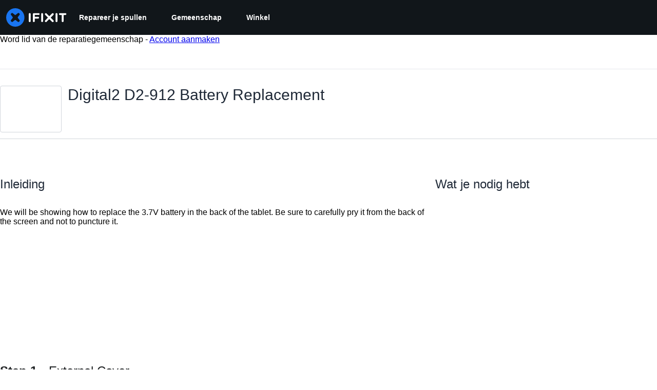

--- FILE ---
content_type: application/javascript
request_url: https://assets.cdn.ifixit.com/Assets/scripts/runtime.js.d5b3c1d1acab8e761bb2.js
body_size: 2732
content:
try{let e="undefined"!=typeof window?window:"undefined"!=typeof global?global:"undefined"!=typeof globalThis?globalThis:"undefined"!=typeof self?self:{},t=(new e.Error).stack;t&&(e._sentryDebugIds=e._sentryDebugIds||{},e._sentryDebugIds[t]="05fd621f-8e88-41ed-aa73-d56f8f6410c8",e._sentryDebugIdIdentifier="sentry-dbid-05fd621f-8e88-41ed-aa73-d56f8f6410c8")}catch(e){}{let e="undefined"!=typeof window?window:"undefined"!=typeof global?global:"undefined"!=typeof globalThis?globalThis:"undefined"!=typeof self?self:{};e._sentryModuleMetadata=e._sentryModuleMetadata||{},e._sentryModuleMetadata[(new e.Error).stack]=Object.assign({},e._sentryModuleMetadata[(new e.Error).stack],{"_sentryBundlerPluginAppKey:ifixitFirstParty":!0})}("undefined"!=typeof window?window:"undefined"!=typeof global?global:"undefined"!=typeof globalThis?globalThis:"undefined"!=typeof self?self:{}).SENTRY_RELEASE={id:"e6cdc8d4b3669559aa1b92c0b883e213340d5bcd"},(()=>{"use strict";var e,t,a,d,r,n={},f={};function o(e){var t=f[e];if(void 0!==t)return t.exports;var a=f[e]={id:e,loaded:!1,exports:{}};return n[e].call(a.exports,a,a.exports,o),a.loaded=!0,a.exports}o.m=n,e=[],o.O=(t,a,d,r)=>{if(!a){var n=1/0;for(l=0;l<e.length;l++){for(var[a,d,r]=e[l],f=!0,c=0;c<a.length;c++)(!1&r||n>=r)&&Object.keys(o.O).every((e=>o.O[e](a[c])))?a.splice(c--,1):(f=!1,r<n&&(n=r));if(f){e.splice(l--,1);var i=d();void 0!==i&&(t=i)}}return t}r=r||0;for(var l=e.length;l>0&&e[l-1][2]>r;l--)e[l]=e[l-1];e[l]=[a,d,r]},o.F={},o.E=e=>{Object.keys(o.F).map((t=>{o.F[t](e)}))},o.n=e=>{var t=e&&e.__esModule?()=>e.default:()=>e;return o.d(t,{a:t}),t},a=Object.getPrototypeOf?e=>Object.getPrototypeOf(e):e=>e.__proto__,o.t=function(e,d){if(1&d&&(e=this(e)),8&d)return e;if("object"==typeof e&&e){if(4&d&&e.__esModule)return e;if(16&d&&"function"==typeof e.then)return e}var r=Object.create(null);o.r(r);var n={};t=t||[null,a({}),a([]),a(a)];for(var f=2&d&&e;"object"==typeof f&&!~t.indexOf(f);f=a(f))Object.getOwnPropertyNames(f).forEach((t=>n[t]=()=>e[t]));return n.default=()=>e,o.d(r,n),r},o.d=(e,t)=>{for(var a in t)o.o(t,a)&&!o.o(e,a)&&Object.defineProperty(e,a,{enumerable:!0,get:t[a]})},o.f={},o.e=e=>Promise.all(Object.keys(o.f).reduce(((t,a)=>(o.f[a](e,t),t)),[])),o.u=e=>e+"."+{529:"23711df3557211f562cc",876:"ce32ef23e9596f8a7db5",1839:"844c0958f81475e746ff",2355:"0c0082f4bd7e0fac89b1",2490:"97797f1dc0566f3e35fe",2649:"ba85ee08e9b463ffceb1",2677:"7b216b4908230e04eabc",2990:"98a3ff2a5e91023e3774",3559:"bdb4085263957a4290b6",4184:"bbd2a84740b85a0b9efe",4323:"937bc56696c6f38a6e3d",4686:"a58d7f6a88422926e8f5",4898:"f2f2bc29f3ed5ccda737",5055:"40ff8ac26698fb47e223",5098:"c3fb1bc56f026bcdf4d4",5326:"1a5ff9186a965aa76acd",5451:"b555ea3ad61cdc11fdce",5543:"e11521c40b76cf8e8b45",5803:"75e08c5fcdc93bb61a1b",6156:"3a2bcf0f7d0cccd347c0",6201:"875eb39d8d38f833b520",6242:"9015073c0f230b75d497",6332:"dde9682b2b10220c8cd9",6600:"8e86e0422ef0494411df",7129:"609fa29455997be37783",7287:"a6cecbc0881ac2462d27",7319:"133fc88252deca98586f",7347:"da8a5a15631242143894",7565:"d4a7e4176fc43a153e68",7605:"138827af587921162b88",7693:"161eb6fd47a39d56f81e",7832:"4696005279f2d5039a57",7959:"338f1477d2381bbb02c5",8558:"1b6dd58a5a06f14c61d2",8559:"902303368d192758e412",8668:"b06f4678114bfe4b5950",8890:"d7347a5aa0d6186ece3a",8892:"497680637fcf1119e2fb",9698:"6897b4d6ab301c2dd2e3",9776:"79b5f092e98b8563a7ee",9978:"8b8ea1f91256e002e767"}[e]+".js",o.g=function(){if("object"==typeof globalThis)return globalThis;try{return this||new Function("return this")()}catch(e){if("object"==typeof window)return window}}(),o.o=(e,t)=>Object.prototype.hasOwnProperty.call(e,t),d={},r="carpenter-frontend:",o.l=(e,t,a,n)=>{if(d[e])d[e].push(t);else{var f,c;if(void 0!==a)for(var i=document.getElementsByTagName("script"),l=0;l<i.length;l++){var b=i[l];if(b.getAttribute("src")==e||b.getAttribute("data-webpack")==r+a){f=b;break}}f||(c=!0,(f=document.createElement("script")).charset="utf-8",f.timeout=120,o.nc&&f.setAttribute("nonce",o.nc),f.setAttribute("data-webpack",r+a),f.src=e),d[e]=[t];var s=(t,a)=>{f.onerror=f.onload=null,clearTimeout(u);var r=d[e];if(delete d[e],f.parentNode&&f.parentNode.removeChild(f),r&&r.forEach((e=>e(a))),t)return t(a)},u=setTimeout(s.bind(null,void 0,{type:"timeout",target:f}),12e4);f.onerror=s.bind(null,f.onerror),f.onload=s.bind(null,f.onload),c&&document.head.appendChild(f)}},o.r=e=>{"undefined"!=typeof Symbol&&Symbol.toStringTag&&Object.defineProperty(e,Symbol.toStringTag,{value:"Module"}),Object.defineProperty(e,"__esModule",{value:!0})},o.nmd=e=>(e.paths=[],e.children||(e.children=[]),e),o.p="https://assets.cdn.ifixit.com/Assets/scripts/",(()=>{o.b=document.baseURI||self.location.href;var e={7772:0};o.f.j=(t,a)=>{var d=o.o(e,t)?e[t]:void 0;if(0!==d)if(d)a.push(d[2]);else if(7772!=t){var r=new Promise(((a,r)=>d=e[t]=[a,r]));a.push(d[2]=r);var n=o.p+o.u(t),f=new Error;o.l(n,(a=>{if(o.o(e,t)&&(0!==(d=e[t])&&(e[t]=void 0),d)){var r=a&&("load"===a.type?"missing":a.type),n=a&&a.target&&a.target.src;f.message="Loading chunk "+t+" failed.\n("+r+": "+n+")",f.name="ChunkLoadError",f.type=r,f.request=n,d[1](f)}}),"chunk-"+t,t)}else e[t]=0},o.F.j=t=>{if((!o.o(e,t)||void 0===e[t])&&7772!=t){e[t]=null;var a=document.createElement("link");o.nc&&a.setAttribute("nonce",o.nc),a.rel="prefetch",a.as="script",a.href=o.p+o.u(t),document.head.appendChild(a)}},o.O.j=t=>0===e[t];var t=(t,a)=>{var d,r,[n,f,c]=a,i=0;if(n.some((t=>0!==e[t]))){for(d in f)o.o(f,d)&&(o.m[d]=f[d]);if(c)var l=c(o)}for(t&&t(a);i<n.length;i++)r=n[i],o.o(e,r)&&e[r]&&e[r][0](),e[r]=0;return o.O(l)},a=globalThis.webpackChunkcarpenter_frontend=globalThis.webpackChunkcarpenter_frontend||[];a.forEach(t.bind(null,0)),a.push=t.bind(null,a.push.bind(a))})(),o.nc=void 0})();
//# sourceMappingURL=runtime.js.d5b3c1d1acab8e761bb2.js.map

--- FILE ---
content_type: application/javascript
request_url: https://assets.cdn.ifixit.com/Assets/scripts/product-ad-cards.js.583abb6f65bfd13ad8d5.js
body_size: 19456
content:
try{let e="undefined"!=typeof window?window:"undefined"!=typeof global?global:"undefined"!=typeof globalThis?globalThis:"undefined"!=typeof self?self:{},t=(new e.Error).stack;t&&(e._sentryDebugIds=e._sentryDebugIds||{},e._sentryDebugIds[t]="5a9c56b4-58d2-4df9-bdc7-533152651441",e._sentryDebugIdIdentifier="sentry-dbid-5a9c56b4-58d2-4df9-bdc7-533152651441")}catch(e){}{let e="undefined"!=typeof window?window:"undefined"!=typeof global?global:"undefined"!=typeof globalThis?globalThis:"undefined"!=typeof self?self:{};e._sentryModuleMetadata=e._sentryModuleMetadata||{},e._sentryModuleMetadata[(new e.Error).stack]=Object.assign({},e._sentryModuleMetadata[(new e.Error).stack],{"_sentryBundlerPluginAppKey:ifixitFirstParty":!0})}("undefined"!=typeof window?window:"undefined"!=typeof global?global:"undefined"!=typeof globalThis?globalThis:"undefined"!=typeof self?self:{}).SENTRY_RELEASE={id:"e6cdc8d4b3669559aa1b92c0b883e213340d5bcd"},(globalThis.webpackChunkcarpenter_frontend=globalThis.webpackChunkcarpenter_frontend||[]).push([[7371,7565],{60555:e=>{"use strict";var t=[];function r(e){for(var r=-1,n=0;n<t.length;n++)if(t[n].identifier===e){r=n;break}return r}function n(e,n){for(var a={},i=[],s=0;s<e.length;s++){var c=e[s],l=n.base?c[0]+n.base:c[0],d=a[l]||0,u="".concat(l," ").concat(d);a[l]=d+1;var f=r(u),p={css:c[1],media:c[2],sourceMap:c[3],supports:c[4],layer:c[5]};if(-1!==f)t[f].references++,t[f].updater(p);else{var m=o(p,n);n.byIndex=s,t.splice(s,0,{identifier:u,updater:m,references:1})}i.push(u)}return i}function o(e,t){var r=t.domAPI(t);return r.update(e),function(t){if(t){if(t.css===e.css&&t.media===e.media&&t.sourceMap===e.sourceMap&&t.supports===e.supports&&t.layer===e.layer)return;r.update(e=t)}else r.remove()}}e.exports=function(e,o){var a=n(e=e||[],o=o||{});return function(e){e=e||[];for(var i=0;i<a.length;i++){var s=r(a[i]);t[s].references--}for(var c=n(e,o),l=0;l<a.length;l++){var d=r(a[l]);0===t[d].references&&(t[d].updater(),t.splice(d,1))}a=c}}},62604:e=>{"use strict";var t={};e.exports=function(e,r){var n=function(e){if(void 0===t[e]){var r=document.querySelector(e);if(window.HTMLIFrameElement&&r instanceof window.HTMLIFrameElement)try{r=r.contentDocument.head}catch(e){r=null}t[e]=r}return t[e]}(e);if(!n)throw new Error("Couldn't find a style target. This probably means that the value for the 'insert' parameter is invalid.");n.appendChild(r)}},4927:e=>{"use strict";e.exports=function(e){var t=document.createElement("style");return e.setAttributes(t,e.attributes),e.insert(t,e.options),t}},46699:(e,t,r)=>{"use strict";e.exports=function(e){var t=r.nc;t&&e.setAttribute("nonce",t)}},96448:e=>{"use strict";e.exports=function(e){if("undefined"==typeof document)return{update:function(){},remove:function(){}};var t=e.insertStyleElement(e);return{update:function(r){!function(e,t,r){var n="";r.supports&&(n+="@supports (".concat(r.supports,") {")),r.media&&(n+="@media ".concat(r.media," {"));var o=void 0!==r.layer;o&&(n+="@layer".concat(r.layer.length>0?" ".concat(r.layer):""," {")),n+=r.css,o&&(n+="}"),r.media&&(n+="}"),r.supports&&(n+="}");var a=r.sourceMap;a&&"undefined"!=typeof btoa&&(n+="\n/*# sourceMappingURL=data:application/json;base64,".concat(btoa(unescape(encodeURIComponent(JSON.stringify(a))))," */")),t.styleTagTransform(n,e,t.options)}(t,e,r)},remove:function(){!function(e){if(null===e.parentNode)return!1;e.parentNode.removeChild(e)}(t)}}}},14012:e=>{"use strict";e.exports=function(e,t){if(t.styleSheet)t.styleSheet.cssText=e;else{for(;t.firstChild;)t.removeChild(t.firstChild);t.appendChild(document.createTextNode(e))}}},89888:()=>{listenGlobal("cart.addcomplete",(function(){try{const e=document.querySelector("[data-testid=cart-drawer-open]");if(e){const t=new Event("click",{bubbles:!0});e.dispatchEvent(t)}else console.warn("Cart drawer toggle element not found")}catch(e){console.error("Error opening cart drawer:",e)}}))},17192:(e,t,r)=>{"use strict";r.d(t,{A:()=>p,M:()=>i.M_});var n=r(92232),o=r(59524),a=r(80529),i=r(92899),s=r(9857),c=r(7279),l=r(88668),d=r(18694),u=r(45055),f=r(37145);r(10698);const p=(e,t,r)=>{onDomReady((()=>{const p=`.react-component[data-name="${e}"]`,m=document.querySelectorAll(p);Array.convert(m).forEach((p=>{console.time(e);let m={...r,...JSON.parse(p.dataset.props)};(0,c.T)((async()=>{const e=(0,a.createRoot)(p),r=await(0,u.N)();e.render((0,l.initializeReactQuery)((0,n.jsx)(f.A,{children:(0,n.jsx)(d.iX,{growthbook:r,children:(0,n.jsx)(s.Kq,{store:i.M_,children:(0,n.jsx)(o.Dv,{ifixitOrigin:window.origin,isLoggedIn:App.isLoggedIn,priceTiers:App.priceTiers,isOnMobileApp:App.isOnMobileApp,storeLocale:App.userPreferredStoreLocale,children:(0,n.jsx)(t,{...m})})})})})))}),["Error occurred while rendering",t,"with props",m]),console.timeEnd(e)}))}))}},18694:(e,t,r)=>{"use strict";r.d(t,{KH:()=>a,iX:()=>s,mf:()=>i});var n=r(20660);const o=n.createContext({});function a(e){return i().isOn(e)}function i(){const{growthbook:e}=n.useContext(o);if(!e)throw new Error("Missing or invalid GrowthBookProvider");return e}const s=({children:e,growthbook:t})=>{const[r,a]=n.useState(0);return n.useEffect((()=>{if(t&&t.setRenderer)return t.setRenderer((()=>{a((e=>e+1))})),()=>{t.setRenderer((()=>{}))}}),[t]),n.createElement(o.Provider,{value:{growthbook:t}},e)}},42553:(e,t,r)=>{"use strict";r.d(t,{Eq:()=>c});var n=new WeakMap,o=new WeakMap,a={},i=0,s=function(e){return e&&(e.host||s(e.parentNode))},c=function(e,t,r){void 0===r&&(r="data-aria-hidden");var c=Array.from(Array.isArray(e)?e:[e]),l=t||function(e){return"undefined"==typeof document?null:(Array.isArray(e)?e[0]:e).ownerDocument.body}(e);return l?(c.push.apply(c,Array.from(l.querySelectorAll("[aria-live]"))),function(e,t,r,c){var l=function(e,t){return t.map((function(t){if(e.contains(t))return t;var r=s(t);return r&&e.contains(r)?r:(console.error("aria-hidden",t,"in not contained inside",e,". Doing nothing"),null)})).filter((function(e){return Boolean(e)}))}(t,Array.isArray(e)?e:[e]);a[r]||(a[r]=new WeakMap);var d=a[r],u=[],f=new Set,p=new Set(l),m=function(e){e&&!f.has(e)&&(f.add(e),m(e.parentNode))};l.forEach(m);var h=function(e){e&&!p.has(e)&&Array.prototype.forEach.call(e.children,(function(e){if(f.has(e))h(e);else try{var t=e.getAttribute(c),a=null!==t&&"false"!==t,i=(n.get(e)||0)+1,s=(d.get(e)||0)+1;n.set(e,i),d.set(e,s),u.push(e),1===i&&a&&o.set(e,!0),1===s&&e.setAttribute(r,"true"),a||e.setAttribute(c,"true")}catch(t){console.error("aria-hidden: cannot operate on ",e,t)}}))};return h(t),f.clear(),i++,function(){u.forEach((function(e){var t=n.get(e)-1,a=d.get(e)-1;n.set(e,t),d.set(e,a),t||(o.has(e)||e.removeAttribute(c),o.delete(e)),a||e.removeAttribute(r)})),--i||(n=new WeakMap,n=new WeakMap,o=new WeakMap,a={})}}(c,l,r,"aria-hidden")):function(){return null}}},5836:e=>{"use strict";e.exports=function(e){var t=[];return t.toString=function(){return this.map((function(t){var r="",n=void 0!==t[5];return t[4]&&(r+="@supports (".concat(t[4],") {")),t[2]&&(r+="@media ".concat(t[2]," {")),n&&(r+="@layer".concat(t[5].length>0?" ".concat(t[5]):""," {")),r+=e(t),n&&(r+="}"),t[2]&&(r+="}"),t[4]&&(r+="}"),r})).join("")},t.i=function(e,r,n,o,a){"string"==typeof e&&(e=[[null,e,void 0]]);var i={};if(n)for(var s=0;s<this.length;s++){var c=this[s][0];null!=c&&(i[c]=!0)}for(var l=0;l<e.length;l++){var d=[].concat(e[l]);n&&i[d[0]]||(void 0!==a&&(void 0===d[5]||(d[1]="@layer".concat(d[5].length>0?" ".concat(d[5]):""," {").concat(d[1],"}")),d[5]=a),r&&(d[2]?(d[1]="@media ".concat(d[2]," {").concat(d[1],"}"),d[2]=r):d[2]=r),o&&(d[4]?(d[1]="@supports (".concat(d[4],") {").concat(d[1],"}"),d[4]=o):d[4]="".concat(o)),t.push(d))}},t}},26932:e=>{"use strict";e.exports=function(e){var t=e[1],r=e[3];if(!r)return t;if("function"==typeof btoa){var n=btoa(unescape(encodeURIComponent(JSON.stringify(r)))),o="sourceMappingURL=data:application/json;charset=utf-8;base64,".concat(n),a="/*# ".concat(o," */");return[t].concat([a]).join("\n")}return[t].join("\n")}},655:(e,t,r)=>{"use strict";r.d(t,{A:()=>B});var n=r(56636),o=r(20660),a="right-scroll-bar-position",i="width-before-scroll-bar",s=r(56015),c=(0,r(33603).f)(),l=function(){},d=o.forwardRef((function(e,t){var r=o.useRef(null),a=o.useState({onScrollCapture:l,onWheelCapture:l,onTouchMoveCapture:l}),i=a[0],d=a[1],u=e.forwardProps,f=e.children,p=e.className,m=e.removeScrollBar,h=e.enabled,g=e.shards,b=e.sideCar,v=e.noIsolation,x=e.inert,y=e.allowPinchZoom,w=e.as,k=void 0===w?"div":w,C=e.gapMode,S=(0,n.Tt)(e,["forwardProps","children","className","removeScrollBar","enabled","shards","sideCar","noIsolation","inert","allowPinchZoom","as","gapMode"]),E=b,R=(0,s.S)([r,t]),F=(0,n.Cl)((0,n.Cl)({},S),i);return o.createElement(o.Fragment,null,h&&o.createElement(E,{sideCar:c,removeScrollBar:m,shards:g,noIsolation:v,inert:x,setCallbacks:d,allowPinchZoom:!!y,lockRef:r,gapMode:C}),u?o.cloneElement(o.Children.only(f),(0,n.Cl)((0,n.Cl)({},F),{ref:R})):o.createElement(k,(0,n.Cl)({},F,{className:p,ref:R}),f))}));d.defaultProps={enabled:!0,removeScrollBar:!0,inert:!1},d.classNames={fullWidth:i,zeroRight:a};var u=function(e){var t=e.sideCar,r=(0,n.Tt)(e,["sideCar"]);if(!t)throw new Error("Sidecar: please provide `sideCar` property to import the right car");var a=t.read();if(!a)throw new Error("Sidecar medium not found");return o.createElement(a,(0,n.Cl)({},r))};u.isSideCarExport=!0;var f=function(){var e=0,t=null;return{add:function(n){var o,a;0==e&&(t=function(){if(!document)return null;var e=document.createElement("style");e.type="text/css";var t=r.nc;return t&&e.setAttribute("nonce",t),e}())&&(a=n,(o=t).styleSheet?o.styleSheet.cssText=a:o.appendChild(document.createTextNode(a)),function(e){(document.head||document.getElementsByTagName("head")[0]).appendChild(e)}(t)),e++},remove:function(){! --e&&t&&(t.parentNode&&t.parentNode.removeChild(t),t=null)}}},p=function(){var e,t=(e=f(),function(t,r){o.useEffect((function(){return e.add(t),function(){e.remove()}}),[t&&r])});return function(e){var r=e.styles,n=e.dynamic;return t(r,n),null}},m={left:0,top:0,right:0,gap:0},h=function(e){return parseInt(e||"",10)||0},g=p(),b="data-scroll-locked",v=function(e,t,r,n){var o=e.left,s=e.top,c=e.right,l=e.gap;return void 0===r&&(r="margin"),"\n  .".concat("with-scroll-bars-hidden"," {\n   overflow: hidden ").concat(n,";\n   padding-right: ").concat(l,"px ").concat(n,";\n  }\n  body[").concat(b,"] {\n    overflow: hidden ").concat(n,";\n    overscroll-behavior: contain;\n    ").concat([t&&"position: relative ".concat(n,";"),"margin"===r&&"\n    padding-left: ".concat(o,"px;\n    padding-top: ").concat(s,"px;\n    padding-right: ").concat(c,"px;\n    margin-left:0;\n    margin-top:0;\n    margin-right: ").concat(l,"px ").concat(n,";\n    "),"padding"===r&&"padding-right: ".concat(l,"px ").concat(n,";")].filter(Boolean).join(""),"\n  }\n  \n  .").concat(a," {\n    right: ").concat(l,"px ").concat(n,";\n  }\n  \n  .").concat(i," {\n    margin-right: ").concat(l,"px ").concat(n,";\n  }\n  \n  .").concat(a," .").concat(a," {\n    right: 0 ").concat(n,";\n  }\n  \n  .").concat(i," .").concat(i," {\n    margin-right: 0 ").concat(n,";\n  }\n  \n  body[").concat(b,"] {\n    ").concat("--removed-body-scroll-bar-size",": ").concat(l,"px;\n  }\n")},x=function(){var e=parseInt(document.body.getAttribute(b)||"0",10);return isFinite(e)?e:0},y=function(e){var t=e.noRelative,r=e.noImportant,n=e.gapMode,a=void 0===n?"margin":n;o.useEffect((function(){return document.body.setAttribute(b,(x()+1).toString()),function(){var e=x()-1;e<=0?document.body.removeAttribute(b):document.body.setAttribute(b,e.toString())}}),[]);var i=o.useMemo((function(){return function(e){if(void 0===e&&(e="margin"),"undefined"==typeof window)return m;var t=function(e){var t=window.getComputedStyle(document.body),r=t["padding"===e?"paddingLeft":"marginLeft"],n=t["padding"===e?"paddingTop":"marginTop"],o=t["padding"===e?"paddingRight":"marginRight"];return[h(r),h(n),h(o)]}(e),r=document.documentElement.clientWidth,n=window.innerWidth;return{left:t[0],top:t[1],right:t[2],gap:Math.max(0,n-r+t[2]-t[0])}}(a)}),[a]);return o.createElement(g,{styles:v(i,!t,a,r?"":"!important")})},w=!1;if("undefined"!=typeof window)try{var k=Object.defineProperty({},"passive",{get:function(){return w=!0,!0}});window.addEventListener("test",k,k),window.removeEventListener("test",k,k)}catch(e){w=!1}var C=!!w&&{passive:!1},S=function(e,t){if(!(e instanceof Element))return!1;var r=window.getComputedStyle(e);return"hidden"!==r[t]&&!(r.overflowY===r.overflowX&&!function(e){return"TEXTAREA"===e.tagName}(e)&&"visible"===r[t])},E=function(e,t){var r=t.ownerDocument,n=t;do{if("undefined"!=typeof ShadowRoot&&n instanceof ShadowRoot&&(n=n.host),R(e,n)){var o=F(e,n);if(o[1]>o[2])return!0}n=n.parentNode}while(n&&n!==r.body);return!1},R=function(e,t){return"v"===e?function(e){return S(e,"overflowY")}(t):function(e){return S(e,"overflowX")}(t)},F=function(e,t){return"v"===e?[(r=t).scrollTop,r.scrollHeight,r.clientHeight]:function(e){return[e.scrollLeft,e.scrollWidth,e.clientWidth]}(t);var r},A=function(e){return"changedTouches"in e?[e.changedTouches[0].clientX,e.changedTouches[0].clientY]:[0,0]},j=function(e){return[e.deltaX,e.deltaY]},M=function(e){return e&&"current"in e?e.current:e},P=function(e){return"\n  .block-interactivity-".concat(e," {pointer-events: none;}\n  .allow-interactivity-").concat(e," {pointer-events: all;}\n")},O=0,L=[];function N(e){for(var t=null;null!==e;)e instanceof ShadowRoot&&(t=e.host,e=e.host),e=e.parentNode;return t}const I=(c.useMedium((function(e){var t=o.useRef([]),r=o.useRef([0,0]),a=o.useRef(),i=o.useState(O++)[0],s=o.useState(p)[0],c=o.useRef(e);o.useEffect((function(){c.current=e}),[e]),o.useEffect((function(){if(e.inert){document.body.classList.add("block-interactivity-".concat(i));var t=(0,n.fX)([e.lockRef.current],(e.shards||[]).map(M),!0).filter(Boolean);return t.forEach((function(e){return e.classList.add("allow-interactivity-".concat(i))})),function(){document.body.classList.remove("block-interactivity-".concat(i)),t.forEach((function(e){return e.classList.remove("allow-interactivity-".concat(i))}))}}}),[e.inert,e.lockRef.current,e.shards]);var l=o.useCallback((function(e,t){if("touches"in e&&2===e.touches.length||"wheel"===e.type&&e.ctrlKey)return!c.current.allowPinchZoom;var n,o=A(e),i=r.current,s="deltaX"in e?e.deltaX:i[0]-o[0],l="deltaY"in e?e.deltaY:i[1]-o[1],d=e.target,u=Math.abs(s)>Math.abs(l)?"h":"v";if("touches"in e&&"h"===u&&"range"===d.type)return!1;var f=E(u,d);if(!f)return!0;if(f?n=u:(n="v"===u?"h":"v",f=E(u,d)),!f)return!1;if(!a.current&&"changedTouches"in e&&(s||l)&&(a.current=n),!n)return!0;var p=a.current||n;return function(e,t,r,n,o){var a=function(e,t){return"h"===e&&"rtl"===t?-1:1}(e,window.getComputedStyle(t).direction),i=a*n,s=r.target,c=t.contains(s),l=!1,d=i>0,u=0,f=0;do{var p=F(e,s),m=p[0],h=p[1]-p[2]-a*m;(m||h)&&R(e,s)&&(u+=h,f+=m),s=s instanceof ShadowRoot?s.host:s.parentNode}while(!c&&s!==document.body||c&&(t.contains(s)||t===s));return(d&&(o&&Math.abs(u)<1||!o&&i>u)||!d&&(o&&Math.abs(f)<1||!o&&-i>f))&&(l=!0),l}(p,t,e,"h"===p?s:l,!0)}),[]),d=o.useCallback((function(e){var r=e;if(L.length&&L[L.length-1]===s){var n="deltaY"in r?j(r):A(r),o=t.current.filter((function(e){return e.name===r.type&&(e.target===r.target||r.target===e.shadowParent)&&(t=e.delta,o=n,t[0]===o[0]&&t[1]===o[1]);var t,o}))[0];if(o&&o.should)r.cancelable&&r.preventDefault();else if(!o){var a=(c.current.shards||[]).map(M).filter(Boolean).filter((function(e){return e.contains(r.target)}));(a.length>0?l(r,a[0]):!c.current.noIsolation)&&r.cancelable&&r.preventDefault()}}}),[]),u=o.useCallback((function(e,r,n,o){var a={name:e,delta:r,target:n,should:o,shadowParent:N(n)};t.current.push(a),setTimeout((function(){t.current=t.current.filter((function(e){return e!==a}))}),1)}),[]),f=o.useCallback((function(e){r.current=A(e),a.current=void 0}),[]),m=o.useCallback((function(t){u(t.type,j(t),t.target,l(t,e.lockRef.current))}),[]),h=o.useCallback((function(t){u(t.type,A(t),t.target,l(t,e.lockRef.current))}),[]);o.useEffect((function(){return L.push(s),e.setCallbacks({onScrollCapture:m,onWheelCapture:m,onTouchMoveCapture:h}),document.addEventListener("wheel",d,C),document.addEventListener("touchmove",d,C),document.addEventListener("touchstart",f,C),function(){L=L.filter((function(e){return e!==s})),document.removeEventListener("wheel",d,C),document.removeEventListener("touchmove",d,C),document.removeEventListener("touchstart",f,C)}}),[]);var g=e.removeScrollBar,b=e.inert;return o.createElement(o.Fragment,null,b?o.createElement(s,{styles:P(i)}):null,g?o.createElement(y,{gapMode:e.gapMode}):null)})),u);var T=o.forwardRef((function(e,t){return o.createElement(d,(0,n.Cl)({},e,{ref:t,sideCar:I}))}));T.classNames=d.classNames;const B=T},45803:(e,t,r)=>{const n=r(84649);t.yW=n.color,t.xe=n.space,t.mw=n.fontFamily,n.fontSettings,t.J=n.fontSize,t.Wy=n.fontWeight,t.K_=n.lineHeight,t.C9=n.breakpoint,n.minBreakpoint,t.r7=n.shadow,t.Vq=n.borderRadius,t.kY=n.transition},14488:(e,t,r)=>{"use strict";var n=r(92232),o=r(51784),a=r(25526),i=r(10282),s=r(69878),c=r(76425),l=r(83728),d=r(80706),u=r(29529),f=r(98559),p=r(14832),m=r(91977),h=r(83363),g=r(22091),b=r(77568),v=r(50813),x=r(72474),y=r(30876),w=r(34962),k=r(22990),C=(r(89888),r(87571)),S=r(17319),E=r(20660),R=r(35028),F=r(49826),A=r(97287);const j=230;function M({products:e,shopifyStore:t,deviceDisplayTitle:r,productListLink:a,trackingString:i,invertBackground:d}){const u=(0,s.d)(),[f]=(0,c.rd)("breakpoints",[u]),p=Number.parseInt(f.replace("px","")),m=j*e.length>p,h=(0,c.rd)("colors","gray.100"),g=d?h:"white";return(0,n.jsxs)(l.s,{grow:0,position:"relative",mx:"auto",width:"fit-content",maxWidth:"100%",children:[m&&(0,n.jsx)(o.a,{position:"absolute",pointerEvents:"none",width:"100%",height:"100%",background:`linear-gradient(to right, ${g}, transparent 25px, transparent calc(100% - 25px), ${g} 100%)`,zIndex:"docked"}),(0,n.jsx)(R.A,{style:{paddingBlock:"16px",paddingInline:m?"16px":"",userSelect:"none"},gap:16,options:{active:m},slides:e.map(((e,o)=>(0,n.jsx)(P,{localeCode:t.localeCode,product:e,deviceDisplayTitle:r,productListLink:a,trackingString:i,invertBackground:d},o)))})]})}function P({localeCode:e,product:t,deviceDisplayTitle:r,productListLink:o,trackingString:s,invertBackground:c}){const{image:p,url:m,title:h,isDeviceProduct:y,initialVariant:w,variants:C}=t,S=function(e,t){return r=>{const n=r.target;n instanceof HTMLAnchorElement&&n.href&&(0,g.jv)({eventCategory:t,eventAction:`Product Card - ${e.itemcode} - ${e.title} - Click`,eventName:e.title})}}(t,s),[R,F]=(0,E.useState)(w),A=(0,v.c3)("ProductAdCards");return(0,n.jsxs)(d.Q,{borderColor:"transparent",borderWidth:"1px",borderRadius:"lg",width:`${j}px`,padding:3,display:"flex",flexDirection:"column",gap:4,transition:"border-color var(--chakra-transition-duration-normal)",_hover:{borderColor:"brand.500"},onClick:S,bgColor:c?"white":"gray.100",className:"piwikTrackContent","data-content-name":s,"data-content-piece":`Product: ${t.title}`,"data-content-target":t.url,children:[(0,n.jsx)(u._,{p:3,width:"100%",borderRadius:"lg",outline:"1px solid",outlineColor:"gray.200",objectFit:"cover",alt:h,src:p,bgColor:"white"}),(0,n.jsx)(d.r,{as:i.N,href:m,fontWeight:"semibold",fontSize:"lg",color:"gray.900",_hover:{textDecoration:"none"},children:(0,n.jsx)(a.E,{noOfLines:2,children:h})}),(0,b.tF)(t.reviews)&&(0,n.jsxs)(f.z,{children:[(0,n.jsx)(x.G,{value:t.reviews.rating,size:5,ariaLabel:A("rating",{rating:t.reviews.rating})}),(0,n.jsx)(a.E,{color:"gray.600",fontSize:"md",fontWeight:"500",lineHeight:"0",children:t.reviews.count})]}),(0,n.jsx)(k.KZ,{price:R.cartLineItem.price,compareAtPrice:R.cartLineItem.compareAtPrice,proPricesByTier:R.proPricesByTier,showDiscountLabel:!1,size:"medium",variant:"subdued",localeCode:e}),y&&(0,n.jsx)(O,{device:r,productListLink:o}),(0,n.jsxs)(l.s,{direction:"column",justify:"end",width:"100%",height:"100%",gap:2,children:[C.length>1&&(0,n.jsx)(L,{variants:C,selectedVariant:R,setSelectedVariant:F}),(0,n.jsx)(N,{cartLineItem:R.cartLineItem,trackingString:s})]})]})}const O=({device:e,productListLink:t})=>(0,n.jsxs)(p.E,{as:i.N,href:t,borderRadius:"lg",backgroundColor:"green.200",color:"green",size:"base",width:"fit-content",alignItems:"center",gap:2,pr:2,whiteSpace:"wrap",border:"1px solid transparent",_hover:{borderColor:"green.400",textDecoration:"none"},children:[(0,n.jsx)(F.hw,{icon:A.QRE,color:"green.600",boxSize:"16px"}),(0,n.jsx)(a.E,{noOfLines:2,children:e})]}),L=({variants:e,selectedVariant:t,setSelectedVariant:r})=>(0,n.jsx)(m.l,{variant:"outline",value:t.cartLineItem.variantTitle,onChange:t=>{const n=e.find((e=>e.cartLineItem.variantTitle===t.target.value));n&&r(n)},overflow:"hidden",textOverflow:"ellipsis",backgroundColor:"white",borderColor:"gray.200",borderRadius:"lg",cursor:"pointer",children:e.map((({name:e,cartLineItem:t})=>(0,n.jsx)("option",{value:t.variantTitle,children:e},t.variantTitle)))});function N({cartLineItem:e,trackingString:t}){const{addToCart:r,enabled:o}=(0,y.AP)(),a=_js("Add to cart");return(0,n.jsx)(h.$,{isDisabled:!o,onClick:()=>{r.mutate({analytics:{descriptor:t},lines:[e]}),(0,S.qr)("cart.addcomplete")},size:"md",variant:"cta",borderRadius:"lg",cursor:o?"pointer":"not-allowed",children:a})}(0,C.a)("ProductAdCards",(function({products:e,shopifyStore:t,deviceDisplayTitle:r,productListLink:s,trackingString:c,invertBackground:l}){const d=(0,v.c3)("ProductAdCards");return(0,E.useEffect)((()=>(document.documentElement.style.setProperty("--overflow-x","hidden"),()=>{document.documentElement.style.removeProperty("--overflow-x")})),[]),(0,n.jsx)(o.a,{position:"relative",width:"100vw",left:"calc(50% - 50vw)",backgroundColor:l?"gray.100":"white",children:(0,n.jsx)(w.WQ,{...t,children:(0,n.jsxs)(o.a,{maxWidth:"1280px",mx:"auto",px:{base:4,md:5,lg:8},py:l?4:0,children:[(0,n.jsxs)(o.a,{gap:1.5,children:[(0,n.jsx)(a.E,{fontSize:"3xl",fontWeight:"semibold",children:d("title")}),s&&(0,n.jsx)(i.N,{href:s,fontSize:"lg",fontWeight:"semibold",color:"brand.500",children:d("shopLink")})]}),(0,n.jsx)(M,{products:e,shopifyStore:t,deviceDisplayTitle:r,productListLink:s,trackingString:c,invertBackground:l})]})})})}))},49730:(e,t,r)=>{"use strict";r.d(t,{Ay:()=>c,oG:()=>s,wo:()=>i});var n=r(50350);function o(...e){console.log("gtag",o),window.gtag&&window.gtag(...e)}const a=e=>{const t={...e,eventName:e.eventName||`${window.location.origin}${window.location.pathname}`};(0,n.b)(t),window.gtag&&window.gtag("event",t.eventAction,{event_category:t.eventCategory,event_label:t.eventName,event_value:t.eventValue})},i=(e,t)=>{e.addEventListener("click",(()=>{a(t)}))},s=({variationId:e,experimentId:t})=>{var r;o("event",(r={eventName:"experiment_viewed",experimentId:t,variationId:e}).eventName,{experiment_id:r.experimentId,variation_id:r.variationId})},c=a},50350:(e,t,r)=>{"use strict";r.d(t,{b:()=>n});const n=e=>{var t;t=["trackEvent",e.eventCategory,e.eventAction,e.eventName,e.eventValue],"undefined"!=typeof window&&(window._paq=window._paq||[]).push(t)}},87571:(e,t,r)=>{"use strict";r.d(t,{H:()=>i,a:()=>s});var n=r(92232),o=r(17192),a=r(57347);function i(e){return t=>(0,n.jsx)(a.ChakraDefaultProvider,{children:(0,n.jsx)(e,{...t})})}function s(e,t,r={}){(0,o.A)(e,i(t),r)}},37145:(e,t,r)=>{"use strict";r.d(t,{A:()=>a});var n=r(92232),o=r(50813);function a({children:e}){return(0,n.jsx)(o.Dk,{locale:window.App.lang,messages:window.i18nTranslations,children:e})}},59524:(e,t,r)=>{"use strict";r.d(t,{Dv:()=>s,Us:()=>c,bL:()=>l});var n=r(92232),o=r(20660);const a=(0,o.createContext)(null),{Provider:i}=a;function s({ifixitOrigin:e,isLoggedIn:t,adminMessage:r,priceTiers:a,children:s,indexPrefix:c,language:l,isOnMobileApp:d,storeLocale:u}){const f=(0,o.useMemo)((()=>({ifixitOrigin:e,isLoggedIn:t,adminMessage:r,priceTiers:a,indexPrefix:c,language:l,isOnMobileApp:d,storeLocale:u})),[e,t,r,a,c,l,d,u]);return(0,n.jsx)(i,{value:f,children:s})}function c(){const e=(0,o.useContext)(a);if(null===e)throw new Error("useAppContext must be used within a AppProvider");return e}function l({storeCode:e}){const{priceTiers:t}=c();return function({priceTiers:e,storeCode:t}){const r=e[t]??null;return{priceTier:r,isProUser:Boolean(r?.match(/pro/i))}}({priceTiers:t,storeCode:e})}},72474:(e,t,r)=>{"use strict";r.d(t,{G:()=>l});var n=r(92232),o=r(98559),a=r(21803),i=r(97287),s=r(49826);const c=Array.from({length:5}).fill(null).map(((e,t)=>t+1)),l=e=>{const{value:t=5,ariaLabel:r,...a}=e,i=Math.round(2*t);return(0,n.jsx)(o.z,{spacing:"1",...a,"aria-label":r,role:"img",children:c.map((t=>{let r="empty";return i>=2*t?r="full":i>=2*t-1&&(r="half"),(0,n.jsx)(u,{size:e.size,appearance:r},t)}))})};var d;!function(e){e.Full="full",e.Half="half",e.Empty="empty"}(d||(d={}));const u=({appearance:e="empty",size:t="4",...r})=>{switch(e){case"empty":return(0,n.jsx)(s.hw,{icon:i.yy,h:t,color:"gray.300",...r});case"full":return(0,n.jsx)(s.hw,{icon:i.yy,h:t,color:"brand.500",...r});case"half":return(0,n.jsx)(s.hw,{icon:a.NcW,h:t,sx:{"--fa-primary-color":"var(--chakra-colors-brand-500)","--fa-secondary-color":"var(--chakra-colors-gray-300)","--fa-secondary-opacity":"1"},...r})}}},19098:(e,t,r)=>{"use strict";r.d(t,{M:()=>a});var n=r(20660),o=r(34194);function a(e,t,r,a){const i=(0,o.c)(r);return(0,n.useEffect)((()=>{const n="function"==typeof e?e():e??document;if(r&&n)return n.addEventListener(t,i,a),()=>{n.removeEventListener(t,i,a)}}),[t,e,a,i,r]),()=>{const r="function"==typeof e?e():e??document;r?.removeEventListener(t,i,a)}}},58572:(e,t,r)=>{"use strict";r.d(t,{Z:()=>o});var n=r(20660);function o(e){const t=(0,n.useRef)();return(0,n.useEffect)((()=>{t.current=e}),[e]),t.current}},97454:(e,t,r)=>{"use strict";r.d(t,{K:()=>i});var n=r(92232),o=r(20660),a=r(83363);const i=(0,r(29726).R)(((e,t)=>{const{icon:r,children:i,isRound:s,"aria-label":c,...l}=e,d=r||i,u=(0,o.isValidElement)(d)?(0,o.cloneElement)(d,{"aria-hidden":!0,focusable:!1}):null;return(0,n.jsx)(a.$,{px:"0",py:"0",borderRadius:s?"full":void 0,ref:t,"aria-label":c,...l,children:u})}));i.displayName="IconButton"},7e4:(e,t,r)=>{"use strict";r.d(t,{c:()=>l});var n=r(92232),o=r(22995),a=r(11644),i=r(29726),s=r(84245),c=r(20647);const l=(0,i.R)((function(e,t){const{borderLeftWidth:r,borderBottomWidth:i,borderTopWidth:l,borderRightWidth:d,borderWidth:u,borderStyle:f,borderColor:p,...m}=(0,s.V)("Divider",e),{className:h,orientation:g="horizontal",__css:b,...v}=(0,o.M)(e),x={vertical:{borderLeftWidth:r||d||u||"1px",height:"100%"},horizontal:{borderBottomWidth:i||l||u||"1px",width:"100%"}};return(0,n.jsx)(c.B.hr,{ref:t,"aria-orientation":g,...v,__css:{...m,border:"0",borderColor:p,borderStyle:f,...x[g],...b},className:(0,a.cx)("chakra-divider",h)})}));l.displayName="Divider"},13709:(e,t,r)=>{"use strict";r.d(t,{Q:()=>o});var n=r(20660);function o(e){const t=n.version;return"string"!=typeof t||t.startsWith("18.")?e?.ref:e?.props?.ref}},83728:(e,t,r)=>{"use strict";r.d(t,{s:()=>i});var n=r(92232),o=r(29726),a=r(20647);const i=(0,o.R)((function(e,t){const{direction:r,align:o,justify:i,wrap:s,basis:c,grow:l,shrink:d,...u}=e,f={display:"flex",flexDirection:r,alignItems:o,justifyContent:i,flexWrap:s,flexBasis:c,flexGrow:l,flexShrink:d};return(0,n.jsx)(a.B.div,{ref:t,__css:f,...u})}));i.displayName="Flex"},36246:(e,t,r)=>{"use strict";r.d(t,{MJ:()=>b,TP:()=>m,Uc:()=>g,eK:()=>v});var n=r(92232),o=r(67956),a=r(22995),i=r(88058),s=r(53688),c=r(11644),l=r(20660),d=r(29726),u=r(84245),f=r(20647);const[p,m]=(0,i.q)({name:"FormControlStylesContext",errorMessage:"useFormControlStyles returned is 'undefined'. Seems you forgot to wrap the components in \"<FormControl />\" "}),[h,g]=(0,i.q)({strict:!1,name:"FormControlContext"}),b=(0,d.R)((function(e,t){const r=(0,u.o)("Form",e),i=(0,a.M)(e),{getRootProps:d,htmlProps:m,...g}=function(e){const{id:t,isRequired:r,isInvalid:n,isDisabled:a,isReadOnly:i,...c}=e,d=(0,l.useId)(),u=t||`field-${d}`,f=`${u}-label`,p=`${u}-feedback`,m=`${u}-helptext`,[h,g]=(0,l.useState)(!1),[b,v]=(0,l.useState)(!1),[x,y]=(0,l.useState)(!1),w=(0,l.useCallback)(((e={},t=null)=>({id:m,...e,ref:(0,o.Px)(t,(e=>{e&&v(!0)}))})),[m]),k=(0,l.useCallback)(((e={},t=null)=>({...e,ref:t,"data-focus":(0,s.s)(x),"data-disabled":(0,s.s)(a),"data-invalid":(0,s.s)(n),"data-readonly":(0,s.s)(i),id:void 0!==e.id?e.id:f,htmlFor:void 0!==e.htmlFor?e.htmlFor:u})),[u,a,x,n,i,f]),C=(0,l.useCallback)(((e={},t=null)=>({id:p,...e,ref:(0,o.Px)(t,(e=>{e&&g(!0)})),"aria-live":"polite"})),[p]),S=(0,l.useCallback)(((e={},t=null)=>({...e,...c,ref:t,role:"group","data-focus":(0,s.s)(x),"data-disabled":(0,s.s)(a),"data-invalid":(0,s.s)(n),"data-readonly":(0,s.s)(i)})),[c,a,x,n,i]),E=(0,l.useCallback)(((e={},t=null)=>({...e,ref:t,role:"presentation","aria-hidden":!0,children:e.children||"*"})),[]);return{isRequired:!!r,isInvalid:!!n,isReadOnly:!!i,isDisabled:!!a,isFocused:!!x,onFocus:()=>y(!0),onBlur:()=>y(!1),hasFeedbackText:h,setHasFeedbackText:g,hasHelpText:b,setHasHelpText:v,id:u,labelId:f,feedbackId:p,helpTextId:m,htmlProps:c,getHelpTextProps:w,getErrorMessageProps:C,getRootProps:S,getLabelProps:k,getRequiredIndicatorProps:E}}(i),b=(0,c.cx)("chakra-form-control",e.className);return(0,n.jsx)(h,{value:g,children:(0,n.jsx)(p,{value:r,children:(0,n.jsx)(f.B.div,{...d({},t),className:b,__css:r.container})})})}));b.displayName="FormControl";const v=(0,d.R)((function(e,t){const r=g(),o=m(),a=(0,c.cx)("chakra-form__helper-text",e.className);return(0,n.jsx)(f.B.div,{...r?.getHelpTextProps(e,t),__css:o.helperText,className:a})}));v.displayName="FormHelperText"},43756:(e,t,r)=>{"use strict";r.d(t,{t:()=>i,v:()=>s});var n=r(53688),o=r(88219),a=r(36246);function i(e){const{isDisabled:t,isInvalid:r,isReadOnly:o,isRequired:a,...i}=s(e);return{...i,disabled:t,readOnly:o,required:a,"aria-invalid":(0,n.r)(r),"aria-required":(0,n.r)(a),"aria-readonly":(0,n.r)(o)}}function s(e){const t=(0,a.Uc)(),{id:r,disabled:n,readOnly:i,required:s,isRequired:c,isInvalid:l,isReadOnly:d,isDisabled:u,onFocus:f,onBlur:p,...m}=e,h=e["aria-describedby"]?[e["aria-describedby"]]:[];return t?.hasFeedbackText&&t?.isInvalid&&h.push(t.feedbackId),t?.hasHelpText&&h.push(t.helpTextId),{...m,"aria-describedby":h.join(" ")||void 0,id:r??t?.id,isDisabled:n??u??t?.isDisabled,isReadOnly:i??d??t?.isReadOnly,isRequired:s??c??t?.isRequired,isInvalid:l??t?.isInvalid,onFocus:(0,o.H)(t?.onFocus,f),onBlur:(0,o.H)(t?.onBlur,p)}}},29529:(e,t,r)=>{"use strict";r.d(t,{_:()=>l});var n=r(92232),o=r(78602),a=r(29726);const i=(0,a.R)((function(e,t){const{htmlWidth:r,htmlHeight:o,alt:a,...i}=e;return(0,n.jsx)("img",{width:r,height:o,ref:t,alt:a,...i})}));i.displayName="NativeImage";var s=r(2106),c=r(20647);const l=(0,a.R)((function(e,t){const{fallbackSrc:r,fallback:a,src:l,srcSet:d,align:u,fit:f,loading:p,ignoreFallback:m,crossOrigin:h,fallbackStrategy:g="beforeLoadOrError",referrerPolicy:b,...v}=e,x=null!=p||m||!(void 0!==r||void 0!==a),y=(0,s.l)({...e,crossOrigin:h,ignoreFallback:x}),w=(0,s.m)(y,g),k={ref:t,objectFit:f,objectPosition:u,...x?v:(0,o.c)(v,["onError","onLoad"])};return w?a||(0,n.jsx)(c.B.img,{as:i,className:"chakra-image__placeholder",src:r,...k}):(0,n.jsx)(c.B.img,{as:i,src:l,srcSet:d,crossOrigin:h,loading:p,referrerPolicy:b,className:"chakra-image",...k})}));l.displayName="Image"},2106:(e,t,r)=>{"use strict";r.d(t,{l:()=>a,m:()=>i});var n=r(8643),o=r(20660);function a(e){const{loading:t,src:r,srcSet:a,onLoad:i,onError:s,crossOrigin:c,sizes:l,ignoreFallback:d}=e,[u,f]=(0,o.useState)("pending");(0,o.useEffect)((()=>{f(r?"loading":"pending")}),[r]);const p=(0,o.useRef)(),m=(0,o.useCallback)((()=>{if(!r)return;h();const e=new Image;e.src=r,c&&(e.crossOrigin=c),a&&(e.srcset=a),l&&(e.sizes=l),t&&(e.loading=t),e.onload=e=>{h(),f("loaded"),i?.(e)},e.onerror=e=>{h(),f("failed"),s?.(e)},p.current=e}),[r,c,a,l,i,s,t]),h=()=>{p.current&&(p.current.onload=null,p.current.onerror=null,p.current=null)};return(0,n.U)((()=>{if(!d)return"loading"===u&&m(),()=>{h()}}),[u,m,d]),d?"loaded":u}const i=(e,t)=>"loaded"!==e&&"beforeLoadOrError"===t||"failed"===e&&"onError"===t},94952:(e,t,r)=>{"use strict";r.d(t,{p:()=>d});var n=r(92232),o=r(22995),a=r(11644),i=r(43756),s=r(29726),c=r(84245),l=r(20647);const d=(0,s.R)((function(e,t){const{htmlSize:r,...s}=e,d=(0,c.o)("Input",s),u=(0,o.M)(s),f=(0,i.t)(u),p=(0,a.cx)("chakra-input",e.className);return(0,n.jsx)(l.B.input,{size:r,...f,__css:d.field,ref:t,className:p})}));d.displayName="Input",d.id="Input"},10282:(e,t,r)=>{"use strict";r.d(t,{N:()=>l});var n=r(92232),o=r(22995),a=r(11644),i=r(29726),s=r(84245),c=r(20647);const l=(0,i.R)((function(e,t){const r=(0,s.V)("Link",e),{className:i,isExternal:l,...d}=(0,o.M)(e);return(0,n.jsx)(c.B.a,{target:l?"_blank":void 0,rel:l?"noopener":void 0,ref:t,className:(0,a.cx)("chakra-link",i),...d,__css:r})}));l.displayName="Link"},69878:(e,t,r)=>{"use strict";r.d(t,{d:()=>i});var n=r(50425),o=r(26450),a=r(31192);function i(e){const t=(0,n.Gv)(e)?e:{fallback:e??"base"},r=(0,a.D)().__breakpoints.details.map((({minMaxQuery:e,breakpoint:t})=>({breakpoint:t,query:e.replace("@media screen and ","")}))),i=r.map((e=>e.breakpoint===t.fallback)),s=(0,o.U)(r.map((e=>e.query)),{fallback:i,ssr:t.ssr}).findIndex((e=>1==e));return r[s]?.breakpoint??t.fallback}},26450:(e,t,r)=>{"use strict";r.d(t,{U:()=>a});var n=r(20660),o=r(6696);function a(e,t={}){const{ssr:r=!0,fallback:a}=t,{getWindow:i}=(0,o.O)(),s=Array.isArray(e)?e:[e];let c=Array.isArray(a)?a:[a];c=c.filter((e=>null!=e));const[l,d]=(0,n.useState)((()=>s.map(((e,t)=>({media:e,matches:r?!!c[t]:i().matchMedia(e).matches})))));return(0,n.useEffect)((()=>{const e=i();d(s.map((t=>({media:t,matches:e.matchMedia(t).matches}))));const t=s.map((t=>e.matchMedia(t))),r=e=>{d((t=>t.slice().map((t=>t.media===e.media?{...t,matches:e.matches}:t))))};return t.forEach((e=>{"function"==typeof e.addListener?e.addListener(r):e.addEventListener("change",r)})),()=>{t.forEach((e=>{"function"==typeof e.removeListener?e.removeListener(r):e.removeEventListener("change",r)}))}}),[i]),l.map((e=>e.matches))}},16320:(e,t,r)=>{"use strict";r.d(t,{u:()=>p});var n=r(92232),o=r(25393),a=r(20660),i=r(655),s=r(6862),c=r(48230),l=r(86359),d=r(71411);const u=l.Ay.default??l.Ay,f=e=>{const{initialFocusRef:t,finalFocusRef:r,contentRef:o,restoreFocus:i,children:s,isDisabled:c,autoFocus:l,persistentFocus:f,lockFocusAcrossFrames:p}=e,m=(0,a.useCallback)((()=>{t?.current?t.current.focus():o?.current&&0===(0,d.ep)(o.current).length&&requestAnimationFrame((()=>{o.current?.focus()}))}),[t,o]),h=(0,a.useCallback)((()=>{r?.current?.focus()}),[r]),g=i&&!r;return(0,n.jsx)(u,{crossFrame:p,persistentFocus:f,autoFocus:l,disabled:c,onActivation:m,onDeactivation:h,returnFocus:g,children:s})};function p(e){const{autoFocus:t,trapFocus:r,dialogRef:l,initialFocusRef:d,blockScrollOnMount:u,allowPinchZoom:p,finalFocusRef:m,returnFocusOnClose:h,preserveScrollBarGap:g,lockFocusAcrossFrames:b,isOpen:v}=(0,s.k3)(),[x,y]=(0,o.xQ)();(0,a.useEffect)((()=>{!x&&y&&setTimeout(y)}),[x,y]);const w=(0,c.y)(l,v);return(0,n.jsx)(f,{autoFocus:t,isDisabled:!r,initialFocusRef:d,finalFocusRef:m,restoreFocus:h,contentRef:l,lockFocusAcrossFrames:b,children:(0,n.jsx)(i.A,{removeScrollBar:!g,allowPinchZoom:p,enabled:1===w&&u,forwardProps:!0,children:e.children})})}f.displayName="FocusLock"},48230:(e,t,r)=>{"use strict";r.d(t,{J:()=>a,y:()=>i});var n=r(20660),o=Object.defineProperty;const a=new class{constructor(){var e,t;((e,t,r)=>{t in e?o(e,t,{enumerable:!0,configurable:!0,writable:!0,value:r}):e[t]=r})(this,"symbol"!=typeof(e="modals")?e+"":e,t),this.modals=new Set}add(e){return this.modals.add(e),this.modals.size}remove(e){this.modals.delete(e)}isTopModal(e){return!!e&&e===Array.from(this.modals)[this.modals.size-1]}};function i(e,t){const[r,o]=(0,n.useState)(0);return(0,n.useEffect)((()=>{const r=e.current;if(r){if(t){const e=a.add(r);o(e)}return()=>{a.remove(r),o(0)}}}),[t,e]),r}},49963:(e,t,r)=>{"use strict";r.d(t,{m:()=>u});var n=r(92232),o=r(11644),a=r(11484),i=r(6862),s=r(12383),c=r(20647),l=r(29726);const d=(0,c.B)(a.P.div),u=(0,l.R)(((e,t)=>{const{className:r,transition:a,motionProps:c,...l}=e,u=(0,o.cx)("chakra-modal__overlay",r),f={pos:"fixed",left:"0",top:"0",w:"100vw",h:"100vh",...(0,i.x5)().overlay},{motionPreset:p}=(0,i.k3)(),m="none"===p?{}:s.l,h=c||m;return(0,n.jsx)(d,{...h,__css:f,ref:t,className:u,...l})}));u.displayName="ModalOverlay"},6862:(e,t,r)=>{"use strict";r.d(t,{aF:()=>v,k3:()=>b,x5:()=>h});var n=r(92232),o=r(88058),a=r(71736),i=r(67956),s=r(88219),c=r(42553),l=r(20660),d=r(48230);function u(e){const{isOpen:t,onClose:r,id:n,closeOnOverlayClick:o=!0,closeOnEsc:a=!0,useInert:u=!0,onOverlayClick:f,onEsc:p}=e,m=(0,l.useRef)(null),h=(0,l.useRef)(null),[g,b,v]=function(e,...t){const r=(0,l.useId)(),n=e||r;return(0,l.useMemo)((()=>t.map((e=>`${e}-${n}`))),[n,t])}(n,"chakra-modal","chakra-modal--header","chakra-modal--body");!function(e,t){const r=e.current;(0,l.useEffect)((()=>{if(e.current&&t)return(0,c.Eq)(e.current)}),[t,e,r])}(m,t&&u);const x=(0,d.y)(m,t),y=(0,l.useRef)(null),w=(0,l.useCallback)((e=>{y.current=e.target}),[]),k=(0,l.useCallback)((e=>{"Escape"===e.key&&(e.stopPropagation(),a&&r?.(),p?.())}),[a,r,p]),[C,S]=(0,l.useState)(!1),[E,R]=(0,l.useState)(!1),F=(0,l.useCallback)(((e={},t=null)=>({role:"dialog",...e,ref:(0,i.Px)(t,m),id:g,tabIndex:-1,"aria-modal":!0,"aria-labelledby":C?b:void 0,"aria-describedby":E?v:void 0,onClick:(0,s.H)(e.onClick,(e=>e.stopPropagation()))})),[v,E,g,b,C]),A=(0,l.useCallback)((e=>{e.stopPropagation(),y.current===e.target&&d.J.isTopModal(m.current)&&(o&&r?.(),f?.())}),[r,o,f]),j=(0,l.useCallback)(((e={},t=null)=>({...e,ref:(0,i.Px)(t,h),onClick:(0,s.H)(e.onClick,A),onKeyDown:(0,s.H)(e.onKeyDown,k),onMouseDown:(0,s.H)(e.onMouseDown,w)})),[k,w,A]);return{isOpen:t,onClose:r,headerId:b,bodyId:v,setBodyMounted:R,setHeaderMounted:S,dialogRef:m,overlayRef:h,getDialogProps:F,getDialogContainerProps:j,index:x}}var f=r(52626),p=r(84245);const[m,h]=(0,o.q)({name:"ModalStylesContext",errorMessage:"useModalStyles returned is 'undefined'. Seems you forgot to wrap the components in \"<Modal />\" "}),[g,b]=(0,o.q)({strict:!0,name:"ModalContext",errorMessage:"useModalContext: `context` is undefined. Seems you forgot to wrap modal components in `<Modal />`"}),v=e=>{const t={scrollBehavior:"outside",autoFocus:!0,trapFocus:!0,returnFocusOnClose:!0,blockScrollOnMount:!0,allowPinchZoom:!1,preserveScrollBarGap:!0,motionPreset:"scale",...e,lockFocusAcrossFrames:e.lockFocusAcrossFrames||!0},{portalProps:r,children:o,autoFocus:i,trapFocus:s,initialFocusRef:c,finalFocusRef:l,returnFocusOnClose:d,blockScrollOnMount:h,allowPinchZoom:b,preserveScrollBarGap:v,motionPreset:x,lockFocusAcrossFrames:y,animatePresenceProps:w,onCloseComplete:k}=t,C=(0,p.o)("Modal",t),S={...u(t),autoFocus:i,trapFocus:s,initialFocusRef:c,finalFocusRef:l,returnFocusOnClose:d,blockScrollOnMount:h,allowPinchZoom:b,preserveScrollBarGap:v,motionPreset:x,lockFocusAcrossFrames:y};return(0,n.jsx)(g,{value:S,children:(0,n.jsx)(m,{value:C,children:(0,n.jsx)(a.N,{...w,onExitComplete:k,children:S.isOpen&&(0,n.jsx)(f.Z,{...r,children:o})})})})};v.displayName="Modal"},25105:(e,t,r)=>{"use strict";r.d(t,{E:()=>b});var n=r(67956),o=r(16332),a=r(20660),i=r(7347);const s={name:"matchWidth",enabled:!0,phase:"beforeWrite",requires:["computeStyles"],fn:({state:e})=>{e.styles.popper.width=`${e.rects.reference.width}px`},effect:({state:e})=>()=>{const t=e.elements.reference;e.elements.popper.style.width=`${t.offsetWidth}px`}},c={name:"transformOrigin",enabled:!0,phase:"write",fn:({state:e})=>{l(e)},effect:({state:e})=>()=>{l(e)}},l=e=>{e.elements.popper.style.setProperty(i.O3.transformOrigin.var,(0,i.ed)(e.placement))},d={name:"positionArrow",enabled:!0,phase:"afterWrite",fn:({state:e})=>{u(e)}},u=e=>{if(!e.placement)return;const t=f(e.placement);if(e.elements?.arrow&&t){Object.assign(e.elements.arrow.style,{[t.property]:t.value,width:i.O3.arrowSize.varRef,height:i.O3.arrowSize.varRef,zIndex:-1});const r={[i.O3.arrowSizeHalf.var]:`calc(${i.O3.arrowSize.varRef} / 2 - 1px)`,[i.O3.arrowOffset.var]:`calc(${i.O3.arrowSizeHalf.varRef} * -1)`};for(const t in r)e.elements.arrow.style.setProperty(t,r[t])}},f=e=>e.startsWith("top")?{property:"bottom",value:i.O3.arrowOffset.varRef}:e.startsWith("bottom")?{property:"top",value:i.O3.arrowOffset.varRef}:e.startsWith("left")?{property:"right",value:i.O3.arrowOffset.varRef}:e.startsWith("right")?{property:"left",value:i.O3.arrowOffset.varRef}:void 0,p={name:"innerArrow",enabled:!0,phase:"main",requires:["arrow"],fn:({state:e})=>{m(e)},effect:({state:e})=>()=>{m(e)}},m=e=>{if(!e.elements.arrow)return;const t=e.elements.arrow.querySelector("[data-popper-arrow-inner]");if(!t)return;const r=(0,i.Ky)(e.placement);r&&t.style.setProperty("--popper-arrow-default-shadow",r),Object.assign(t.style,{transform:"rotate(45deg)",background:i.O3.arrowBg.varRef,top:0,left:0,width:"100%",height:"100%",position:"absolute",zIndex:"inherit",boxShadow:"var(--popper-arrow-shadow, var(--popper-arrow-default-shadow))"})},h={"start-start":{ltr:"left-start",rtl:"right-start"},"start-end":{ltr:"left-end",rtl:"right-end"},"end-start":{ltr:"right-start",rtl:"left-start"},"end-end":{ltr:"right-end",rtl:"left-end"},start:{ltr:"left",rtl:"right"},end:{ltr:"right",rtl:"left"}},g={"auto-start":"auto-end","auto-end":"auto-start","top-start":"top-end","top-end":"top-start","bottom-start":"bottom-end","bottom-end":"bottom-start"};function b(e={}){const{enabled:t=!0,modifiers:r,placement:l="bottom",strategy:u="absolute",arrowPadding:f=8,eventListeners:m=!0,offset:b,gutter:x=8,flip:y=!0,boundary:w="clippingParents",preventOverflow:k=!0,matchWidth:C,direction:S="ltr"}=e,E=(0,a.useRef)(null),R=(0,a.useRef)(null),F=(0,a.useRef)(null),A=function(e,t="ltr"){const r=h[e]?.[t]||e;return"ltr"===t?r:g[e]??r}(l,S),j=(0,a.useRef)((()=>{})),M=(0,a.useCallback)((()=>{t&&E.current&&R.current&&(j.current?.(),F.current=(0,o.n4)(E.current,R.current,{placement:A,modifiers:[p,d,c,{...s,enabled:!!C},{name:"eventListeners",...(0,i.Fs)(m)},{name:"arrow",options:{padding:f}},{name:"offset",options:{offset:b??[0,x]}},{name:"flip",enabled:!!y,options:{padding:8}},{name:"preventOverflow",enabled:!!k,options:{boundary:w}},...r??[]],strategy:u}),F.current.forceUpdate(),j.current=F.current.destroy)}),[A,t,r,C,m,f,b,x,y,k,w,u]);(0,a.useEffect)((()=>()=>{E.current||R.current||(F.current?.destroy(),F.current=null)}),[]);const P=(0,a.useCallback)((e=>{E.current=e,M()}),[M]),O=(0,a.useCallback)(((e={},t=null)=>({...e,ref:(0,n.Px)(P,t)})),[P]),L=(0,a.useCallback)((e=>{R.current=e,M()}),[M]),N=(0,a.useCallback)(((e={},t=null)=>({...e,ref:(0,n.Px)(L,t),style:{...e.style,position:u,minWidth:C?void 0:"max-content",inset:"0 auto auto 0"}})),[u,L,C]),I=(0,a.useCallback)(((e={},t=null)=>{const{size:r,shadowColor:n,bg:o,style:a,...i}=e;return{...i,ref:t,"data-popper-arrow":"",style:v(e)}}),[]),T=(0,a.useCallback)(((e={},t=null)=>({...e,ref:t,"data-popper-arrow-inner":""})),[]);return{update(){F.current?.update()},forceUpdate(){F.current?.forceUpdate()},transformOrigin:i.O3.transformOrigin.varRef,referenceRef:P,popperRef:L,getPopperProps:N,getArrowProps:I,getArrowInnerProps:T,getReferenceProps:O}}function v(e){const{size:t,shadowColor:r,bg:n,style:o}=e,a={...o,position:"absolute"};return t&&(a["--popper-arrow-size"]=t),r&&(a["--popper-arrow-shadow-color"]=r),n&&(a["--popper-arrow-bg"]=n),a}},7347:(e,t,r)=>{"use strict";r.d(t,{Fs:()=>l,Ky:()=>a,O3:()=>o,ed:()=>s});const n=(e,t)=>({var:e,varRef:t?`var(${e}, ${t})`:`var(${e})`}),o={arrowShadowColor:n("--popper-arrow-shadow-color"),arrowSize:n("--popper-arrow-size","8px"),arrowSizeHalf:n("--popper-arrow-size-half"),arrowBg:n("--popper-arrow-bg"),transformOrigin:n("--popper-transform-origin"),arrowOffset:n("--popper-arrow-offset")};function a(e){return e.includes("top")?"1px 1px 0px 0 var(--popper-arrow-shadow-color)":e.includes("bottom")?"-1px -1px 0px 0 var(--popper-arrow-shadow-color)":e.includes("right")?"-1px 1px 0px 0 var(--popper-arrow-shadow-color)":e.includes("left")?"1px -1px 0px 0 var(--popper-arrow-shadow-color)":void 0}const i={top:"bottom center","top-start":"bottom left","top-end":"bottom right",bottom:"top center","bottom-start":"top left","bottom-end":"top right",left:"right center","left-start":"right top","left-end":"right bottom",right:"left center","right-start":"left top","right-end":"left bottom"},s=e=>i[e],c={scroll:!0,resize:!0};function l(e){let t;return t="object"==typeof e?{enabled:!0,options:{...c,...e}}:{enabled:e,options:c},t}},82234:(e,t,r)=>{"use strict";r.d(t,{E:()=>x});var n=r(92232),o=r(58572),a=r(63059),i=r(22995),s=r(11644),c=r(81641),l=r(20660),d=r(76425),u=r(20647),f=r(29726),p=r(84245);const m=(0,u.B)("div",{baseStyle:{boxShadow:"none",backgroundClip:"padding-box",cursor:"default",color:"transparent",pointerEvents:"none",userSelect:"none","&::before, &::after, *":{visibility:"hidden"}}}),h=(0,a.Vg)("skeleton-start-color"),g=(0,a.Vg)("skeleton-end-color"),b=(0,c.i7)({from:{opacity:0},to:{opacity:1}}),v=(0,c.i7)({from:{borderColor:h.reference,background:h.reference},to:{borderColor:g.reference,background:g.reference}}),x=(0,f.R)(((e,t)=>{const r={...e,fadeDuration:"number"==typeof e.fadeDuration?e.fadeDuration:.4,speed:"number"==typeof e.speed?e.speed:.8},a=(0,p.V)("Skeleton",r),c=function(){const e=(0,l.useRef)(!0);return(0,l.useEffect)((()=>{e.current=!1}),[]),e.current}(),{startColor:f="",endColor:x="",isLoaded:y,fadeDuration:w,speed:k,className:C,fitContent:S,animation:E,...R}=(0,i.M)(r),[F,A]=(0,d.rd)("colors",[f,x]),j=(0,o.Z)(y),M=(0,s.cx)("chakra-skeleton",C),P={...F&&{[h.variable]:F},...A&&{[g.variable]:A}};if(y){const e=c||j?"none":`${b} ${w}s`;return(0,n.jsx)(u.B.div,{ref:t,className:M,__css:{animation:e},...R})}return(0,n.jsx)(m,{ref:t,className:M,...R,__css:{width:S?"fit-content":void 0,...a,...P,_dark:{...a._dark,...P},animation:E||`${k}s linear infinite alternate ${v}`}})}));x.displayName="Skeleton"},98559:(e,t,r)=>{"use strict";r.d(t,{z:()=>a});var n=r(92232),o=r(98600);const a=(0,r(29726).R)(((e,t)=>(0,n.jsx)(o.B,{align:"center",...e,direction:"row",ref:t})));a.displayName="HStack"},12383:(e,t,r)=>{"use strict";r.d(t,{l:()=>l,z:()=>d});var n=r(92232),o=r(11644),a=r(71736),i=r(11484),s=r(20660),c=r(10196);const l={initial:"exit",animate:"enter",exit:"exit",variants:{enter:({transition:e,transitionEnd:t,delay:r}={})=>({opacity:1,transition:e?.enter??c.yA.enter(c.jd.enter,r),transitionEnd:t?.enter}),exit:({transition:e,transitionEnd:t,delay:r}={})=>({opacity:0,transition:e?.exit??c.yA.exit(c.jd.exit,r),transitionEnd:t?.exit})}},d=(0,s.forwardRef)((function(e,t){const{unmountOnExit:r,in:s,className:c,transition:d,transitionEnd:u,delay:f,animatePresenceProps:p,...m}=e,h=s||r?"enter":"exit",g=!r||s&&r,b={transition:d,transitionEnd:u,delay:f};return(0,n.jsx)(a.N,{...p,custom:b,children:g&&(0,n.jsx)(i.P.div,{ref:t,className:(0,o.cx)("chakra-fade",c),custom:b,...l,animate:h,...m})})}));d.displayName="Fade"},10196:(e,t,r)=>{"use strict";r.d(t,{Jv:()=>a,jd:()=>i,xf:()=>n,yA:()=>s});const n={ease:[.25,.1,.25,1],easeIn:[.4,0,1,1],easeOut:[0,0,.2,1],easeInOut:[.4,0,.2,1]},o={scale:{enter:{scale:1},exit:{scale:.95}},fade:{enter:{opacity:1},exit:{opacity:0}},pushLeft:{enter:{x:"100%"},exit:{x:"-30%"}},pushRight:{enter:{x:"-100%"},exit:{x:"30%"}},pushUp:{enter:{y:"100%"},exit:{y:"-30%"}},pushDown:{enter:{y:"-100%"},exit:{y:"30%"}},slideLeft:{position:{left:0,top:0,bottom:0,width:"100%"},enter:{x:0,y:0},exit:{x:"-100%",y:0}},slideRight:{position:{right:0,top:0,bottom:0,width:"100%"},enter:{x:0,y:0},exit:{x:"100%",y:0}},slideUp:{position:{top:0,left:0,right:0,maxWidth:"100vw"},enter:{x:0,y:0},exit:{x:0,y:"-100%"}},slideDown:{position:{bottom:0,left:0,right:0,maxWidth:"100vw"},enter:{x:0,y:0},exit:{x:0,y:"100%"}}};function a(e){switch(e?.direction??"right"){case"right":default:return o.slideRight;case"left":return o.slideLeft;case"bottom":return o.slideDown;case"top":return o.slideUp}}const i={enter:{duration:.2,ease:n.easeOut},exit:{duration:.1,ease:n.easeIn}},s={enter:(e,t)=>({...e,delay:"number"==typeof t?t:t?.enter}),exit:(e,t)=>({...e,delay:"number"==typeof t?t:t?.exit})}},99569:(e,t,r)=>{"use strict";r.d(t,{f:()=>n});const n={border:"0",clip:"rect(0, 0, 0, 0)",height:"1px",width:"1px",margin:"-1px",padding:"0",overflow:"hidden",whiteSpace:"nowrap",position:"absolute"}},46758:(e,t,r)=>{"use strict";function n(e){return null!=e&&"object"==typeof e&&"nodeType"in e&&e.nodeType===Node.ELEMENT_NODE}function o(){return Boolean(globalThis?.document)}function a(e){return!(!e.parentElement||!a(e.parentElement))||e.hidden}function i(e){const t=e.getAttribute("contenteditable");return"false"!==t&&null!=t}function s(e){return!0===Boolean(e.getAttribute("disabled"))||!0===Boolean(e.getAttribute("aria-disabled"))}r.d(t,{Bd:()=>o,N3:()=>a,pj:()=>s,sb:()=>n,wu:()=>i})},3518:(e,t,r)=>{"use strict";function n(e,t){const r={};for(const n of t)n in e&&(r[n]=e[n]);return r}r.d(t,{U:()=>n})},84649:e=>{"use strict";e.exports=JSON.parse('{"color":{"black":"#11161a","white":"#fff","whiteAlpha":{"50":"rgba(255, 255, 255, 0.04)","100":"rgba(255, 255, 255, 0.06)","200":"rgba(255, 255, 255, 0.08)","300":"rgba(255, 255, 255, 0.16)","400":"rgba(255, 255, 255, 0.24)","500":"rgba(255, 255, 255, 0.36)","600":"rgba(255, 255, 255, 0.48)","700":"rgba(255, 255, 255, 0.64)","800":"rgba(255, 255, 255, 0.80)","900":"rgba(255, 255, 255, 0.92)"},"blackAlpha":{"50":"rgba(0, 0, 0, 0.04)","100":"rgba(0, 0, 0, 0.06)","200":"rgba(0, 0, 0, 0.08)","300":"rgba(0, 0, 0, 0.16)","400":"rgba(0, 0, 0, 0.24)","500":"rgba(0, 0, 0, 0.36)","600":"rgba(0, 0, 0, 0.48)","700":"rgba(0, 0, 0, 0.64)","800":"rgba(0, 0, 0, 0.80)","900":"rgba(0, 0, 0, 0.92)"},"brand":{"50":"#E0F1FF","100":"#C2E3FF","200":"#85C8FF","300":"#47ACFF","400":"#0A91FF","500":"#0071CE","600":"#005AA3","700":"#00437A","800":"#002D52","900":"#001629","950":"#000B14"},"warmGray":{"50":"#fafaf9","100":"#f5f5f4","200":"#e7e5e4","300":"#d6d3d1","400":"#a8a29e","500":"#78716c","600":"#57534e","700":"#44403c","800":"#292524","900":"#1c1917"},"trueGray":{"50":"#fafafa","100":"#f5f5f5","200":"#e5e5e5","300":"#d4d4d4","400":"#a3a3a3","500":"#737373","600":"#525252","700":"#404040","800":"#262626","900":"#171717"},"coolGray":{"50":"#f9fafb","100":"#f3f4f6","200":"#e5e7eb","300":"#d1d5db","400":"#9ca3af","500":"#6b7280","600":"#4b5563","700":"#374151","800":"#1f2937","900":"#111827"},"blueGray":{"50":"#f8fafc","100":"#f1f5f9","200":"#e2e8f0","300":"#cbd5e1","400":"#94a3b8","500":"#64748b","600":"#475569","700":"#334155","800":"#1e293b","900":"#0f172a"},"rose":{"50":"#fff1f2","100":"#ffe4e6","200":"#fecdd3","300":"#fda4af","400":"#fb7185","500":"#f43f5e","600":"#e11d48","700":"#be123c","800":"#9f1239","900":"#881337"},"pink":{"50":"#fdf2f8","100":"#fce7f3","200":"#fbcfe8","300":"#f9a8d4","400":"#f472b6","500":"#ec4899","600":"#db2777","700":"#be185d","800":"#9d174d","900":"#831843"},"fuchsia":{"50":"#fdf4ff","100":"#fae8ff","200":"#f5d0fe","300":"#f0abfc","400":"#e879f9","500":"#d946ef","600":"#c026d3","700":"#a21caf","800":"#86198f","900":"#701a75"},"purple":{"50":"#faf5ff","100":"#f3e8ff","200":"#e9d5ff","300":"#d8b4fe","400":"#c084fc","500":"#a855f7","600":"#9333ea","700":"#7e22ce","800":"#6b21a8","900":"#581c87"},"violet":{"50":"#f5f3ff","100":"#ede9fe","200":"#ddd6fe","300":"#c4b5fd","400":"#a78bfa","500":"#8b5cf6","600":"#7c3aed","700":"#6d28d9","800":"#5b21b6","900":"#4c1d95"},"indigo":{"50":"#eef2ff","100":"#e0e7ff","200":"#c7d2fe","300":"#a5b4fc","400":"#818cf8","500":"#6366f1","600":"#4f46e5","700":"#4338ca","800":"#3730a3","900":"#312e81"},"blue":{"50":"#eff6ff","100":"#dbeafe","200":"#bfdbfe","300":"#93c5fd","400":"#60a5fa","500":"#3b82f6","600":"#2563eb","700":"#1d4ed8","800":"#1e40af","900":"#1e3a8a","ifixit":"#1975f1"},"lightBlue":{"50":"#f0f9ff","100":"#e0f2fe","200":"#bae6fd","300":"#7dd3fc","400":"#38bdf8","500":"#0ea5e9","600":"#0284c7","700":"#0369a1","800":"#075985","900":"#0c4a6e"},"cyan":{"50":"#ecfeff","100":"#cffafe","200":"#a5f3fc","300":"#67e8f9","400":"#22d3ee","500":"#06b6d4","600":"#0891b2","700":"#0e7490","800":"#155e75","900":"#164e63"},"teal":{"50":"#f0fdfa","100":"#ccfbf1","200":"#99f6e4","300":"#5eead4","400":"#2dd4bf","500":"#14b8a6","600":"#0d9488","700":"#0f766e","800":"#115e59","900":"#134e4a"},"emerald":{"50":"#ecfdf5","100":"#d1fae5","200":"#a7f3d0","300":"#6ee7b7","400":"#34d399","500":"#10b981","600":"#059669","700":"#047857","800":"#065f46","900":"#064e3b"},"green":{"50":"#f0fdf4","100":"#dcfce7","200":"#bbf7d0","300":"#86efac","400":"#4ade80","500":"#22c55e","600":"#16a34a","700":"#15803d","800":"#166534","900":"#14532d"},"lime":{"50":"#f7fee7","100":"#ecfccb","200":"#d9f99d","300":"#bef264","400":"#a3e635","500":"#84cc16","600":"#65a30d","700":"#4d7c0f","800":"#3f6212","900":"#365314"},"yellow":{"50":"#fefce8","100":"#fef9c3","200":"#fef08a","300":"#fde047","400":"#facc15","500":"#eab308","600":"#ca8a04","700":"#a16207","800":"#854d0e","900":"#713f12"},"amber":{"50":"#fffbeb","100":"#fef3c7","200":"#fde68a","300":"#fcd34d","400":"#fbbf24","500":"#f59e0b","600":"#d97706","700":"#b45309","800":"#92400e","900":"#78350f"},"orange":{"50":"#fff7ed","100":"#ffedd5","200":"#fed7aa","300":"#fdba74","400":"#fb923c","500":"#f97316","600":"#ea580c","700":"#c2410c","800":"#9a3412","900":"#7c2d12"},"red":{"50":"#fef2f2","100":"#fee2e2","200":"#fecaca","300":"#fca5a5","400":"#f87171","500":"#ef4444","600":"#dc2626","700":"#b91c1c","800":"#991b1b","900":"#7f1d1d","dozuki":"#dd4124"},"gray":{"50":"#f9fafb","100":"#f3f4f6","200":"#e5e7eb","300":"#d1d5db","400":"#9ca3af","500":"#6b7280","600":"#4b5563","700":"#374151","800":"#1f2937","900":"#111827"}},"space":["0","4px","8px","12px","16px","24px","32px","40px","48px","64px","80px","96px","112px","128px"],"fontFamily":{"arialBlack":"\'Arial Black\', \'Arial Bold\', Gadget, sans-serif","lato":"Lato, -apple-system, BlinkMacSystemFont, \'Segoe UI\', \'Noto Sans\', Helvetica, Arial, sans-serif, \'Apple Color Emoji\', \'Segoe UI Emoji\'","mono":"\'Roboto Mono\', ui-monospace, SFMono-Regular, \'SF Mono\', Menlo, Consolas, monospace","monoSystem":"ui-monospace, SFMono-Regular, \'SF Mono\', Menlo, Consolas, monospace","sansSystem":"-apple-system, BlinkMacSystemFont, \'Segoe UI\', \'Noto Sans\', Helvetica, Arial, sans-serif, \'Apple Color Emoji\', \'Segoe UI Emoji\'","serifSystem":"Georgia, serif"},"fontSize":{"sm":"12px","md":"14px","lg":"16px","xl":"18px","2xl":"20px","3xl":"24px","4xl":"32px","5xl":"40px","6xl":"48px","7xl":"56px","8xl":"64px","9xl":"72px"},"fontWeight":{"normal":400,"semiBold":600,"bold":700},"lineHeight":{"none":1,"base":1.142857143,"tight":1.25,"normal":1.42857,"loose":2},"breakpoint":{"sm":"576px","md":"768px","lg":"1028px","xl":"1280px","2xl":"1536px"},"minBreakpoint":{"sm":"@media (min-width: 576px)","md":"@media (min-width: 768px)","lg":"@media (min-width: 1028px)","xl":"@media (min-width: 1280px)","2xl":"@media (min-width: 1536px)"},"shadow":["0 0 1px rgba(17, 22, 26, 0.2)","0 1px 2px rgba(17, 22, 26, 0.1), 0 2px 4px rgba(17, 22, 26, 0.1)","0 1px 2px rgba(17, 22, 26, 0.1), 0 4px 8px rgba(17, 22, 26, 0.1)","0 2px 4px rgba(17, 22, 26, 0.1), 0 8px 16px rgba(17, 22, 26, 0.2)","0 4px 8px rgba(17, 22, 26, 0.1), 0 16px 32px rgba(17, 22, 26, 0.2)"],"borderRadius":{"sm":"2px","md":"4px","lg":"8px","xl":"16px","pill":"999em"},"transition":{"100":"100ms ease-in-out","150":"150ms ease-in-out","200":"200ms ease-in-out","250":"250ms ease-in-out","300":"300ms ease-in-out","default":"150ms ease-in-out"}}')}},e=>{e.O(0,[7038,9469,5179,9894,7479,529,6242,9776,8668,5055,7319,6156,7347,2355,6332,7287,3559,5326,2649,876,2990],(()=>e(e.s=14488))),e.O()}]);
//# sourceMappingURL=product-ad-cards.js.583abb6f65bfd13ad8d5.js.map

--- FILE ---
content_type: image/svg+xml
request_url: https://assets.cdn.ifixit.com/static/images/badges/author.svg
body_size: 673
content:
<?xml version="1.0" encoding="utf-8"?>
<!-- Generator: Adobe Illustrator 18.1.1, SVG Export Plug-In . SVG Version: 6.00 Build 0)  -->
<svg version="1.1" id="Layer_1" xmlns="http://www.w3.org/2000/svg" xmlns:xlink="http://www.w3.org/1999/xlink" x="0px" y="0px"
	 viewBox="0 0 360 360" enable-background="new 0 0 360 360" xml:space="preserve">
<g>
	<circle fill="#67C6B5" cx="180" cy="180" r="180"/>
	<path fill="#E9E7E8" d="M154.3,200c-6-45.8,69.3-161,102-135.5C289.9,90.8,177.7,174.7,154.3,200z"/>
	<path fill="#3A4050" d="M141.3,232.3c0,0,0.6-2.7,1.6-7.4c0.7-2.3,1.5-5.2,2.4-8.4c1.1-3.2,2.3-6.8,3.8-10.7
		c1.5-3.9,3.1-8.1,5.1-12.4c1.9-4.4,4-9,6.3-13.6c2.2-4.7,4.8-9.4,7.4-14.2c2.8-4.7,5.4-9.6,8.4-14.3c1.5-2.3,3-4.7,4.5-7
		c1.6-2.3,3.1-4.6,4.6-6.8c3-4.6,6.4-8.8,9.5-13c3.2-4.1,6.5-8,9.7-11.5c3.3-3.5,6.2-6.9,9.4-9.7c3-2.9,5.8-5.5,8.5-7.6
		c2.7-2.1,4.9-4,7-5.3c4.1-2.6,6.5-4.1,6.5-4.1s-2,1.9-5.6,5.1c-1.9,1.5-3.7,3.8-6.1,6.1c-2.4,2.3-4.8,5.3-7.5,8.3
		c-2.8,3-5.3,6.7-8.3,10.3c-2.9,3.7-5.7,7.8-8.8,11.9c-2.9,4.2-5.9,8.5-8.9,13.1c-1.5,2.2-3,4.5-4.5,6.8c-1.4,2.3-2.9,4.6-4.3,7
		c-3,4.6-5.7,9.4-8.4,14c-2.6,4.7-5.4,9.2-7.8,13.8c-2.5,4.5-4.9,8.8-7,13c-2.2,4.2-4.2,8.2-6.1,11.8c-1.8,3.7-3.5,7.1-4.9,10.1
		c-1.4,3-2.6,5.7-3.6,7.9C142.3,229.7,141.3,232.3,141.3,232.3z"/>
	<path fill="#55627D" d="M167.5,223.9c1.8-0.6,3.1-2.2,3.1-4.2v0c0-2.4-2-4.4-4.4-4.4h-36.9c-2.4,0-4.4,2-4.4,4.4v0
		c0,2,1.3,3.6,3.1,4.2c-3.3,5.2-22,8.2-22,13.6c0,5.4,0,35.6,0,35.6s10.9,5.7,41.8,5.7s41.8-5.7,41.8-5.7s0-30.6,0-35.6
		C189.5,231.8,170.7,229.1,167.5,223.9z"/>
</g>
</svg>


--- FILE ---
content_type: application/javascript
request_url: https://assets.cdn.ifixit.com/Assets/scripts/guidepage.js.c3960d48c3df2889539c.js
body_size: 11208
content:
try{let e="undefined"!=typeof window?window:"undefined"!=typeof global?global:"undefined"!=typeof globalThis?globalThis:"undefined"!=typeof self?self:{},t=(new e.Error).stack;t&&(e._sentryDebugIds=e._sentryDebugIds||{},e._sentryDebugIds[t]="a324d000-64d0-402b-8a45-63d896a60491",e._sentryDebugIdIdentifier="sentry-dbid-a324d000-64d0-402b-8a45-63d896a60491")}catch(e){}{let e="undefined"!=typeof window?window:"undefined"!=typeof global?global:"undefined"!=typeof globalThis?globalThis:"undefined"!=typeof self?self:{};e._sentryModuleMetadata=e._sentryModuleMetadata||{},e._sentryModuleMetadata[(new e.Error).stack]=Object.assign({},e._sentryModuleMetadata[(new e.Error).stack],{"_sentryBundlerPluginAppKey:ifixitFirstParty":!0})}("undefined"!=typeof window?window:"undefined"!=typeof global?global:"undefined"!=typeof globalThis?globalThis:"undefined"!=typeof self?self:{}).SENTRY_RELEASE={id:"e6cdc8d4b3669559aa1b92c0b883e213340d5bcd"},(globalThis.webpackChunkcarpenter_frontend=globalThis.webpackChunkcarpenter_frontend||[]).push([[203],{62628:(e,t,r)=>{"use strict";r.d(t,{t:()=>s});var n=r(47038);const s=new Class({name:"MinimalMediaTarget",Implements:[Events],options:{},initialize:function(e){if(Object.append(this.options,e),!this.options.accepts)throw new n.Uj("Must provide an 'accepts' option")},attachItem:function(e,t){let r=this;function n(n,s,o){s&&r.fireEvent("itemChanged",[e]),t&&t.apply(r,Array.convert(arguments))}if(!e.isReady())return void n(null,!1,"Can't be placed until processing is finished");if(!1===e.data.filter_state())return void n(null,!1,"Can't place media of this type.");let s=this.options.customAttach;s?s(e,n):n(null,!0)},getMediaFilterName:function(){return this.options.accepts}})},75233:(e,t,r)=>{"use strict";r.d(t,{A:()=>i});var n=r(16266),s=r(45796),o=r(3917);const a={circular_prereq:_js("Circular reference in prerequisites."),self_prereq:_js("Cannot add guide as a prerequisite of itself.")},i=Request.API_2_0=new Class({Implements:[Options,Events],options:{timeout:1e4,method:"get",link:"chain",data:"",statusPanelMessage:!1},initialize:function(e,t){this.setOptions(t);let r=this,n=this.options.method.toUpperCase();e&&"/"!==e.charAt(0)&&(e="/"+e);let s=new URI("/api/2.0"+e);App.apiUrlParams&&Object.keys(App.apiUrlParams).length&&s.setData(App.apiUrlParams,!0),this.options.queryParams&&s.setData(this.options.queryParams,!0),this.request=new Request({url:s,method:n,headers:{},link:this.options.link,data:this.options.data,emulation:!1,onSuccess:this.onSuccess.bind(this),onFailure:function(e){let t=r.getErrorMessage(e);r.fireEvent("failure",[e,t]),r._reject(t)},onCancel:function(){Request.activeRequests.delete(r),r.fireEvent("cancel",arguments),r._reject()},onComplete:function(){Request.activeRequests.delete(r),Request.completedRequests++,r.fireEvent("complete",arguments)},withCredentials:!0})},send:function(e){let t=this;const r=new Promise(((r,n)=>{t._resolve=r,t._reject=n,[{key:"X-ALLOW-HTTP",value:!0},{key:"Api-Client",value:"iFixit-Web"}].forEach((e=>t.request.setHeader(e.key,e.value))),Request.activeRequests.set(t,{url:t.request.options.url,method:t.options.method,data:e}),"get"==t.options.method?t.request.send(e):t.request.send(JSON.stringify(e))}));return this.options.statusPanelMessage&&s.A.withPromise(r,{pendingMessage:this.options.statusPanelMessage,failureMessage:(0,n._js)("Error"),hideSuccessMessage:!0,useErrorResponseAsFailureMessage:!0,duration:4e3}),r},getErrorMessage:function(e){let t=this.getErrorMessageByStatusCode(e.status);if(!t){let r=(0,n._js)("An unknown error occurred.");const s=this.jsonParseSafely(e.response);if(!s)return(0,n._js)("A networking error occurred.");"string"==typeof s?r=s:s.message&&(r=s.message);const o=this.getLocalizedMessage(s);if(o)return o;t=s.errors?s.errors[0].message:r}return t},getLocalizedMessage:function(e){const t=e.errors?.[0]?.code;return a[t]},getErrorMessageByStatusCode:function(e){return{409:(0,n._js)("Your changes could not be saved because the version of the document you are editing is out of date. Reload the page and try again."),429:(0,n._js)("You have made too many requests recently.")}[e]},onSuccess:function(e){let t;try{t=e&&"string"==typeOf(e)?JSON.parse(e):null}catch(e){throw this.reportToSentry(e,this.request.xhr),this._reject(),e}t&&t.code>=400?(this.fireEvent("onError",[t]),this._reject(t),window.console&&console.error&&console.error(t.message)):(this.fireEvent("onSuccess",[t]),this._resolve(t))},reportToSentry:function(e,t){o.Cp(e,{contexts:{api_response:{snippet:t.response.slice(0,200),length:t.response.length},api_request:{url:t.responseURL,status:t.status,method:this.options.method}}})},jsonParseSafely:function(e){try{return JSON.parse(e)}catch{return null}}})},45796:(e,t,r)=>{"use strict";r.d(t,{A:()=>o});var n=r(16266),s=r(17319);const o=window.LoadingIndicator=function(){function e(e){let t=document.createElement("div");t.className="message-container";let r="";return e.pending&&(r='\n            <span class="spinner">\n               <span class="spinner-circle"></span>\n               <span class="spinner-edge"></span>\n            </span>\n         '),e.success&&(r='\n            <span class="icon-animate pop"><i class="svg-icon" style="display: inline-block; width: 24px; height: 24px;"><svg xmlns="http://www.w3.org/2000/svg" viewBox="0 0 24 24" fill="none" stroke="currentColor" stroke-width="2" stroke-linecap="round" stroke-linejoin="round">\n            <path d="M22,11.07q0,.46,0,.93a10,10,0,1,1-5.93-9.14"/>\n            <polyline points="23 3 12 14 9 11"/>\n            </svg></i></span>\n         '),e.failure&&(r='\n            <span class="icon-animate pop"><i class="svg-icon" style="display: inline-block; width: 24px; height: 24px;">\n               <svg viewBox="0 0 24 24" fill="none" stroke-linejoin="round" stroke-width="2" stroke="currentColor" stroke-linecap="round" stroke-miterlimit="10">\n               <path d="M13.71,3.86,22.18,18a2,2,0,0,1-1.71,3H3.53a2,2,0,0,1-1.71-3L10.29,3.86A2,2,0,0,1,13.71,3.86Z"/>\n               <line x1="12" y1="9" x2="12" y2="13"/>\n               <line x1="12" y1="17" x2="12" y2="17"/>\n               </svg></i></span>\n         '),r+=`<span class="message">${e.message}</span>`,t.innerHTML=r,t}var t=function(t,i){i=Object.append({pendingMessage:(0,n._js)("Processing"),successMessage:(0,n._js)("Changes Saved"),failureMessage:(0,n._js)("Error Saving Changes"),useErrorResponseAsFailureMessage:!1,hideSuccessMessage:!1,duration:2300},i||{});let l=t.then((()=>({success:!0,message:i.successMessage})),(e=>{let t;throw i.useErrorResponseAsFailureMessage&&e&&("string"==typeof e?t=e:e.message&&(t=e.message)),t=t||i.failureMessage,{failure:!0,message:t}}));l.catch((()=>null)),function(t,n){if(r.length>0)r.push(t);else{r.push(t);let i=s.Aq.timeoutPromise(400).then((()=>o()));!function(t,r){$$(".loading-indicator.leaving").addClass("leaving-now");const n=function(){let e=document.createElement("div");return e.className="loading-indicator-container",e.innerHTML='\n         <div class="loading-indicator pending entering">\n            <div class="message-container"></div>\n         </div>\n      ',e}(),o=e({pending:!0,message:r.pendingMessage});let i=n.getElement(".loading-indicator");document.body.grab(n),i.grab(o),t.then((e=>{r.hideSuccessMessage?i.removeClass("pending").addClass("leaving-now"):(i.removeClass("pending").addClass("success"),a(i,e))}),(e=>{i.removeClass("pending").addClass("failure"),a(i,e)})).then((()=>s.Aq.timeoutPromise(r.duration))).then((()=>{let e=setTimeout((()=>{i.destroy()}),2e3);document.querySelector(".loading-indicator").addEventListener("animationend",(()=>{n.destroy(),clearTimeout(e)}),{once:!0}),i.addClass("leaving")}))}(i,n),i.then((()=>{r=[]}),(()=>{r=[]}))}}(l,i)};let r=[];function o(){let e=r.length;return Promise.all(r).then((t=>r.length==e?t[0]:o()))}function a(t,r){t.removeClass("entering"),t.setStyle("width","auto");let n=t.getSize().x;t.getChildren().addClass("leaving");let s=e(r);t.grab(s);let o=t.getSize().x;s.addClass("entering"),t.setStyle("width",n),t.offsetWidth,t.setStyle("width",o)}return{withPromise:t,withEventHandler:function(e,r){r=Object.append({disableEventHandler:!0},r||{});let n=!1;return function(s){if(r.disableEventHandler&&n)return;let o=e.apply(this,Array.prototype.slice.call(arguments));if(!o)return;let a=function(e,t){let r=new Elements;if(e&&void 0!==e.elementsToDisable)r=new Elements(e.elementsToDisable||[]);else if(t&&t.target){let n=e.inputTypesToDisable||"fieldset, .button-group, button, .button, input, .ifixit-control",s=t.target.getParent(n)||t.target;r=new Elements([s]),r.append(s.getElements(n))}return r=r.filter(":not([disabled]):not(.disabled)"),r}(r,s);n=!0,a.each((e=>{e.set("disabled","disabled").addClass("disabled")}));let i=function(){n=!1,a.each((e=>{e.removeClass("disabled").removeAttribute("disabled")}))};o.then(i,i),t(o,r)}}}}()},95307:(e,t,r)=>{var n=r(91535)(r(80346),"DataView");e.exports=n},36510:(e,t,r)=>{var n=r(23877),s=r(27829),o=r(45308),a=r(56568),i=r(82680);function l(e){var t=-1,r=null==e?0:e.length;for(this.clear();++t<r;){var n=e[t];this.set(n[0],n[1])}}l.prototype.clear=n,l.prototype.delete=s,l.prototype.get=o,l.prototype.has=a,l.prototype.set=i,e.exports=l},16862:(e,t,r)=>{var n=r(61765),s=r(13173),o=r(24956),a=r(13976),i=r(66808);function l(e){var t=-1,r=null==e?0:e.length;for(this.clear();++t<r;){var n=e[t];this.set(n[0],n[1])}}l.prototype.clear=n,l.prototype.delete=s,l.prototype.get=o,l.prototype.has=a,l.prototype.set=i,e.exports=l},34622:(e,t,r)=>{var n=r(91535)(r(80346),"Map");e.exports=n},60974:(e,t,r)=>{var n=r(51893),s=r(29605),o=r(62956),a=r(74216),i=r(50792);function l(e){var t=-1,r=null==e?0:e.length;for(this.clear();++t<r;){var n=e[t];this.set(n[0],n[1])}}l.prototype.clear=n,l.prototype.delete=s,l.prototype.get=o,l.prototype.has=a,l.prototype.set=i,e.exports=l},66009:(e,t,r)=>{var n=r(91535)(r(80346),"Promise");e.exports=n},75068:(e,t,r)=>{var n=r(91535)(r(80346),"Set");e.exports=n},50648:(e,t,r)=>{var n=r(60974),s=r(21177),o=r(24858);function a(e){var t=-1,r=null==e?0:e.length;for(this.__data__=new n;++t<r;)this.add(e[t])}a.prototype.add=a.prototype.push=s,a.prototype.has=o,e.exports=a},97680:(e,t,r)=>{var n=r(16862),s=r(64659),o=r(55111),a=r(2678),i=r(7986),l=r(95466);function c(e){var t=this.__data__=new n(e);this.size=t.size}c.prototype.clear=s,c.prototype.delete=o,c.prototype.get=a,c.prototype.has=i,c.prototype.set=l,e.exports=c},28115:(e,t,r)=>{var n=r(80346).Uint8Array;e.exports=n},7146:(e,t,r)=>{var n=r(91535)(r(80346),"WeakMap");e.exports=n},7427:e=>{e.exports=function(e,t){for(var r=-1,n=null==e?0:e.length,s=0,o=[];++r<n;){var a=e[r];t(a,r,e)&&(o[s++]=a)}return o}},30493:e=>{e.exports=function(e,t){for(var r=-1,n=t.length,s=e.length;++r<n;)e[s+r]=t[r];return e}},2261:e=>{e.exports=function(e,t){for(var r=-1,n=null==e?0:e.length;++r<n;)if(t(e[r],r,e))return!0;return!1}},27038:(e,t,r)=>{var n=r(38297);e.exports=function(e,t){for(var r=e.length;r--;)if(n(e[r][0],t))return r;return-1}},57911:(e,t,r)=>{var n=r(69064),s=Object.create,o=function(){function e(){}return function(t){if(!n(t))return{};if(s)return s(t);e.prototype=t;var r=new e;return e.prototype=void 0,r}}();e.exports=o},85568:(e,t,r)=>{var n=r(30493),s=r(3634);e.exports=function(e,t,r){var o=t(e);return s(e)?o:n(o,r(e))}},123:(e,t,r)=>{var n=r(28773),s=r(75471);e.exports=function e(t,r,o,a,i){return t===r||(null==t||null==r||!s(t)&&!s(r)?t!=t&&r!=r:n(t,r,o,a,e,i))}},28773:(e,t,r)=>{var n=r(97680),s=r(58322),o=r(52009),a=r(12850),i=r(49714),l=r(3634),c=r(13841),d=r(33862),u="[object Arguments]",p="[object Array]",f="[object Object]",h=Object.prototype.hasOwnProperty;e.exports=function(e,t,r,g,v,b){var m=l(e),y=l(t),_=m?p:i(e),w=y?p:i(t),x=(_=_==u?f:_)==f,O=(w=w==u?f:w)==f,j=_==w;if(j&&c(e)){if(!c(t))return!1;m=!0,x=!1}if(j&&!x)return b||(b=new n),m||d(e)?s(e,t,r,g,v,b):o(e,t,_,r,g,v,b);if(!(1&r)){var k=x&&h.call(e,"__wrapped__"),R=O&&h.call(t,"__wrapped__");if(k||R){var C=k?e.value():e,S=R?t.value():t;return b||(b=new n),v(C,S,r,g,b)}}return!!j&&(b||(b=new n),a(e,t,r,g,v,b))}},59564:e=>{e.exports=function(e,t){return e.has(t)}},52006:(e,t,r)=>{var n=r(28115);e.exports=function(e){var t=new e.constructor(e.byteLength);return new n(t).set(new n(e)),t}},53511:(e,t,r)=>{e=r.nmd(e);var n=r(80346),s=t&&!t.nodeType&&t,o=s&&e&&!e.nodeType&&e,a=o&&o.exports===s?n.Buffer:void 0,i=a?a.allocUnsafe:void 0;e.exports=function(e,t){if(t)return e.slice();var r=e.length,n=i?i(r):new e.constructor(r);return e.copy(n),n}},36492:(e,t,r)=>{var n=r(52006);e.exports=function(e,t){var r=t?n(e.buffer):e.buffer;return new e.constructor(r,e.byteOffset,e.length)}},15558:e=>{e.exports=function(e,t){var r=-1,n=e.length;for(t||(t=Array(n));++r<n;)t[r]=e[r];return t}},58322:(e,t,r)=>{var n=r(50648),s=r(2261),o=r(59564);e.exports=function(e,t,r,a,i,l){var c=1&r,d=e.length,u=t.length;if(d!=u&&!(c&&u>d))return!1;var p=l.get(e),f=l.get(t);if(p&&f)return p==t&&f==e;var h=-1,g=!0,v=2&r?new n:void 0;for(l.set(e,t),l.set(t,e);++h<d;){var b=e[h],m=t[h];if(a)var y=c?a(m,b,h,t,e,l):a(b,m,h,e,t,l);if(void 0!==y){if(y)continue;g=!1;break}if(v){if(!s(t,(function(e,t){if(!o(v,t)&&(b===e||i(b,e,r,a,l)))return v.push(t)}))){g=!1;break}}else if(b!==m&&!i(b,m,r,a,l)){g=!1;break}}return l.delete(e),l.delete(t),g}},52009:(e,t,r)=>{var n=r(89694),s=r(28115),o=r(38297),a=r(58322),i=r(91090),l=r(25832),c=n?n.prototype:void 0,d=c?c.valueOf:void 0;e.exports=function(e,t,r,n,c,u,p){switch(r){case"[object DataView]":if(e.byteLength!=t.byteLength||e.byteOffset!=t.byteOffset)return!1;e=e.buffer,t=t.buffer;case"[object ArrayBuffer]":return!(e.byteLength!=t.byteLength||!u(new s(e),new s(t)));case"[object Boolean]":case"[object Date]":case"[object Number]":return o(+e,+t);case"[object Error]":return e.name==t.name&&e.message==t.message;case"[object RegExp]":case"[object String]":return e==t+"";case"[object Map]":var f=i;case"[object Set]":var h=1&n;if(f||(f=l),e.size!=t.size&&!h)return!1;var g=p.get(e);if(g)return g==t;n|=2,p.set(e,t);var v=a(f(e),f(t),n,c,u,p);return p.delete(e),v;case"[object Symbol]":if(d)return d.call(e)==d.call(t)}return!1}},12850:(e,t,r)=>{var n=r(98429),s=Object.prototype.hasOwnProperty;e.exports=function(e,t,r,o,a,i){var l=1&r,c=n(e),d=c.length;if(d!=n(t).length&&!l)return!1;for(var u=d;u--;){var p=c[u];if(!(l?p in t:s.call(t,p)))return!1}var f=i.get(e),h=i.get(t);if(f&&h)return f==t&&h==e;var g=!0;i.set(e,t),i.set(t,e);for(var v=l;++u<d;){var b=e[p=c[u]],m=t[p];if(o)var y=l?o(m,b,p,t,e,i):o(b,m,p,e,t,i);if(!(void 0===y?b===m||a(b,m,r,o,i):y)){g=!1;break}v||(v="constructor"==p)}if(g&&!v){var _=e.constructor,w=t.constructor;_==w||!("constructor"in e)||!("constructor"in t)||"function"==typeof _&&_ instanceof _&&"function"==typeof w&&w instanceof w||(g=!1)}return i.delete(e),i.delete(t),g}},98429:(e,t,r)=>{var n=r(85568),s=r(45935),o=r(38423);e.exports=function(e){return n(e,o,s)}},98208:(e,t,r)=>{var n=r(59407);e.exports=function(e,t){var r=e.__data__;return n(t)?r["string"==typeof t?"string":"hash"]:r.map}},45935:(e,t,r)=>{var n=r(7427),s=r(26326),o=Object.prototype.propertyIsEnumerable,a=Object.getOwnPropertySymbols,i=a?function(e){return null==e?[]:(e=Object(e),n(a(e),(function(t){return o.call(e,t)})))}:s;e.exports=i},49714:(e,t,r)=>{var n=r(95307),s=r(34622),o=r(66009),a=r(75068),i=r(7146),l=r(27335),c=r(94222),d="[object Map]",u="[object Promise]",p="[object Set]",f="[object WeakMap]",h="[object DataView]",g=c(n),v=c(s),b=c(o),m=c(a),y=c(i),_=l;(n&&_(new n(new ArrayBuffer(1)))!=h||s&&_(new s)!=d||o&&_(o.resolve())!=u||a&&_(new a)!=p||i&&_(new i)!=f)&&(_=function(e){var t=l(e),r="[object Object]"==t?e.constructor:void 0,n=r?c(r):"";if(n)switch(n){case g:return h;case v:return d;case b:return u;case m:return p;case y:return f}return t}),e.exports=_},23877:(e,t,r)=>{var n=r(33405);e.exports=function(){this.__data__=n?n(null):{},this.size=0}},27829:e=>{e.exports=function(e){var t=this.has(e)&&delete this.__data__[e];return this.size-=t?1:0,t}},45308:(e,t,r)=>{var n=r(33405),s=Object.prototype.hasOwnProperty;e.exports=function(e){var t=this.__data__;if(n){var r=t[e];return"__lodash_hash_undefined__"===r?void 0:r}return s.call(t,e)?t[e]:void 0}},56568:(e,t,r)=>{var n=r(33405),s=Object.prototype.hasOwnProperty;e.exports=function(e){var t=this.__data__;return n?void 0!==t[e]:s.call(t,e)}},82680:(e,t,r)=>{var n=r(33405);e.exports=function(e,t){var r=this.__data__;return this.size+=this.has(e)?0:1,r[e]=n&&void 0===t?"__lodash_hash_undefined__":t,this}},67008:(e,t,r)=>{var n=r(57911),s=r(83684),o=r(39590);e.exports=function(e){return"function"!=typeof e.constructor||o(e)?{}:n(s(e))}},59407:e=>{e.exports=function(e){var t=typeof e;return"string"==t||"number"==t||"symbol"==t||"boolean"==t?"__proto__"!==e:null===e}},61765:e=>{e.exports=function(){this.__data__=[],this.size=0}},13173:(e,t,r)=>{var n=r(27038),s=Array.prototype.splice;e.exports=function(e){var t=this.__data__,r=n(t,e);return!(r<0||(r==t.length-1?t.pop():s.call(t,r,1),--this.size,0))}},24956:(e,t,r)=>{var n=r(27038);e.exports=function(e){var t=this.__data__,r=n(t,e);return r<0?void 0:t[r][1]}},13976:(e,t,r)=>{var n=r(27038);e.exports=function(e){return n(this.__data__,e)>-1}},66808:(e,t,r)=>{var n=r(27038);e.exports=function(e,t){var r=this.__data__,s=n(r,e);return s<0?(++this.size,r.push([e,t])):r[s][1]=t,this}},51893:(e,t,r)=>{var n=r(36510),s=r(16862),o=r(34622);e.exports=function(){this.size=0,this.__data__={hash:new n,map:new(o||s),string:new n}}},29605:(e,t,r)=>{var n=r(98208);e.exports=function(e){var t=n(this,e).delete(e);return this.size-=t?1:0,t}},62956:(e,t,r)=>{var n=r(98208);e.exports=function(e){return n(this,e).get(e)}},74216:(e,t,r)=>{var n=r(98208);e.exports=function(e){return n(this,e).has(e)}},50792:(e,t,r)=>{var n=r(98208);e.exports=function(e,t){var r=n(this,e),s=r.size;return r.set(e,t),this.size+=r.size==s?0:1,this}},91090:e=>{e.exports=function(e){var t=-1,r=Array(e.size);return e.forEach((function(e,n){r[++t]=[n,e]})),r}},33405:(e,t,r)=>{var n=r(91535)(Object,"create");e.exports=n},21177:e=>{e.exports=function(e){return this.__data__.set(e,"__lodash_hash_undefined__"),this}},24858:e=>{e.exports=function(e){return this.__data__.has(e)}},25832:e=>{e.exports=function(e){var t=-1,r=Array(e.size);return e.forEach((function(e){r[++t]=e})),r}},64659:(e,t,r)=>{var n=r(16862);e.exports=function(){this.__data__=new n,this.size=0}},55111:e=>{e.exports=function(e){var t=this.__data__,r=t.delete(e);return this.size=t.size,r}},2678:e=>{e.exports=function(e){return this.__data__.get(e)}},7986:e=>{e.exports=function(e){return this.__data__.has(e)}},95466:(e,t,r)=>{var n=r(16862),s=r(34622),o=r(60974);e.exports=function(e,t){var r=this.__data__;if(r instanceof n){var a=r.__data__;if(!s||a.length<199)return a.push([e,t]),this.size=++r.size,this;r=this.__data__=new o(a)}return r.set(e,t),this.size=r.size,this}},26326:e=>{e.exports=function(){return[]}},19098:(e,t,r)=>{"use strict";r.d(t,{M:()=>o});var n=r(20660),s=r(34194);function o(e,t,r,o){const a=(0,s.c)(r);return(0,n.useEffect)((()=>{const n="function"==typeof e?e():e??document;if(r&&n)return n.addEventListener(t,a,o),()=>{n.removeEventListener(t,a,o)}}),[t,e,o,a,r]),()=>{const r="function"==typeof e?e():e??document;r?.removeEventListener(t,a,o)}}},97454:(e,t,r)=>{"use strict";r.d(t,{K:()=>a});var n=r(92232),s=r(20660),o=r(83363);const a=(0,r(29726).R)(((e,t)=>{const{icon:r,children:a,isRound:i,"aria-label":l,...c}=e,d=r||a,u=(0,s.isValidElement)(d)?(0,s.cloneElement)(d,{"aria-hidden":!0,focusable:!1}):null;return(0,n.jsx)(o.$,{px:"0",py:"0",borderRadius:i?"full":void 0,ref:t,"aria-label":l,...c,children:u})}));a.displayName="IconButton"},7e4:(e,t,r)=>{"use strict";r.d(t,{c:()=>c});var n=r(92232),s=r(22995),o=r(11644),a=r(29726),i=r(84245),l=r(20647);const c=(0,a.R)((function(e,t){const{borderLeftWidth:r,borderBottomWidth:a,borderTopWidth:c,borderRightWidth:d,borderWidth:u,borderStyle:p,borderColor:f,...h}=(0,i.V)("Divider",e),{className:g,orientation:v="horizontal",__css:b,...m}=(0,s.M)(e),y={vertical:{borderLeftWidth:r||d||u||"1px",height:"100%"},horizontal:{borderBottomWidth:a||c||u||"1px",width:"100%"}};return(0,n.jsx)(l.B.hr,{ref:t,"aria-orientation":v,...m,__css:{...h,border:"0",borderColor:f,borderStyle:p,...y[v],...b},className:(0,o.cx)("chakra-divider",g)})}));c.displayName="Divider"},13709:(e,t,r)=>{"use strict";r.d(t,{Q:()=>s});var n=r(20660);function s(e){const t=n.version;return"string"!=typeof t||t.startsWith("18.")?e?.ref:e?.props?.ref}},83728:(e,t,r)=>{"use strict";r.d(t,{s:()=>a});var n=r(92232),s=r(29726),o=r(20647);const a=(0,s.R)((function(e,t){const{direction:r,align:s,justify:a,wrap:i,basis:l,grow:c,shrink:d,...u}=e,p={display:"flex",flexDirection:r,alignItems:s,justifyContent:a,flexWrap:i,flexBasis:l,flexGrow:c,flexShrink:d};return(0,n.jsx)(o.B.div,{ref:t,__css:p,...u})}));a.displayName="Flex"},36246:(e,t,r)=>{"use strict";r.d(t,{MJ:()=>b,TP:()=>h,Uc:()=>v,eK:()=>m});var n=r(92232),s=r(67956),o=r(22995),a=r(88058),i=r(53688),l=r(11644),c=r(20660),d=r(29726),u=r(84245),p=r(20647);const[f,h]=(0,a.q)({name:"FormControlStylesContext",errorMessage:"useFormControlStyles returned is 'undefined'. Seems you forgot to wrap the components in \"<FormControl />\" "}),[g,v]=(0,a.q)({strict:!1,name:"FormControlContext"}),b=(0,d.R)((function(e,t){const r=(0,u.o)("Form",e),a=(0,o.M)(e),{getRootProps:d,htmlProps:h,...v}=function(e){const{id:t,isRequired:r,isInvalid:n,isDisabled:o,isReadOnly:a,...l}=e,d=(0,c.useId)(),u=t||`field-${d}`,p=`${u}-label`,f=`${u}-feedback`,h=`${u}-helptext`,[g,v]=(0,c.useState)(!1),[b,m]=(0,c.useState)(!1),[y,_]=(0,c.useState)(!1),w=(0,c.useCallback)(((e={},t=null)=>({id:h,...e,ref:(0,s.Px)(t,(e=>{e&&m(!0)}))})),[h]),x=(0,c.useCallback)(((e={},t=null)=>({...e,ref:t,"data-focus":(0,i.s)(y),"data-disabled":(0,i.s)(o),"data-invalid":(0,i.s)(n),"data-readonly":(0,i.s)(a),id:void 0!==e.id?e.id:p,htmlFor:void 0!==e.htmlFor?e.htmlFor:u})),[u,o,y,n,a,p]),O=(0,c.useCallback)(((e={},t=null)=>({id:f,...e,ref:(0,s.Px)(t,(e=>{e&&v(!0)})),"aria-live":"polite"})),[f]),j=(0,c.useCallback)(((e={},t=null)=>({...e,...l,ref:t,role:"group","data-focus":(0,i.s)(y),"data-disabled":(0,i.s)(o),"data-invalid":(0,i.s)(n),"data-readonly":(0,i.s)(a)})),[l,o,y,n,a]),k=(0,c.useCallback)(((e={},t=null)=>({...e,ref:t,role:"presentation","aria-hidden":!0,children:e.children||"*"})),[]);return{isRequired:!!r,isInvalid:!!n,isReadOnly:!!a,isDisabled:!!o,isFocused:!!y,onFocus:()=>_(!0),onBlur:()=>_(!1),hasFeedbackText:g,setHasFeedbackText:v,hasHelpText:b,setHasHelpText:m,id:u,labelId:p,feedbackId:f,helpTextId:h,htmlProps:l,getHelpTextProps:w,getErrorMessageProps:O,getRootProps:j,getLabelProps:x,getRequiredIndicatorProps:k}}(a),b=(0,l.cx)("chakra-form-control",e.className);return(0,n.jsx)(g,{value:v,children:(0,n.jsx)(f,{value:r,children:(0,n.jsx)(p.B.div,{...d({},t),className:b,__css:r.container})})})}));b.displayName="FormControl";const m=(0,d.R)((function(e,t){const r=v(),s=h(),o=(0,l.cx)("chakra-form__helper-text",e.className);return(0,n.jsx)(p.B.div,{...r?.getHelpTextProps(e,t),__css:s.helperText,className:o})}));m.displayName="FormHelperText"},43756:(e,t,r)=>{"use strict";r.d(t,{t:()=>a,v:()=>i});var n=r(53688),s=r(88219),o=r(36246);function a(e){const{isDisabled:t,isInvalid:r,isReadOnly:s,isRequired:o,...a}=i(e);return{...a,disabled:t,readOnly:s,required:o,"aria-invalid":(0,n.r)(r),"aria-required":(0,n.r)(o),"aria-readonly":(0,n.r)(s)}}function i(e){const t=(0,o.Uc)(),{id:r,disabled:n,readOnly:a,required:i,isRequired:l,isInvalid:c,isReadOnly:d,isDisabled:u,onFocus:p,onBlur:f,...h}=e,g=e["aria-describedby"]?[e["aria-describedby"]]:[];return t?.hasFeedbackText&&t?.isInvalid&&g.push(t.feedbackId),t?.hasHelpText&&g.push(t.helpTextId),{...h,"aria-describedby":g.join(" ")||void 0,id:r??t?.id,isDisabled:n??u??t?.isDisabled,isReadOnly:a??d??t?.isReadOnly,isRequired:i??l??t?.isRequired,isInvalid:c??t?.isInvalid,onFocus:(0,s.H)(t?.onFocus,p),onBlur:(0,s.H)(t?.onBlur,f)}}},29529:(e,t,r)=>{"use strict";r.d(t,{_:()=>c});var n=r(92232),s=r(78602),o=r(29726);const a=(0,o.R)((function(e,t){const{htmlWidth:r,htmlHeight:s,alt:o,...a}=e;return(0,n.jsx)("img",{width:r,height:s,ref:t,alt:o,...a})}));a.displayName="NativeImage";var i=r(2106),l=r(20647);const c=(0,o.R)((function(e,t){const{fallbackSrc:r,fallback:o,src:c,srcSet:d,align:u,fit:p,loading:f,ignoreFallback:h,crossOrigin:g,fallbackStrategy:v="beforeLoadOrError",referrerPolicy:b,...m}=e,y=null!=f||h||!(void 0!==r||void 0!==o),_=(0,i.l)({...e,crossOrigin:g,ignoreFallback:y}),w=(0,i.m)(_,v),x={ref:t,objectFit:p,objectPosition:u,...y?m:(0,s.c)(m,["onError","onLoad"])};return w?o||(0,n.jsx)(l.B.img,{as:a,className:"chakra-image__placeholder",src:r,...x}):(0,n.jsx)(l.B.img,{as:a,src:c,srcSet:d,crossOrigin:g,loading:f,referrerPolicy:b,className:"chakra-image",...x})}));c.displayName="Image"},2106:(e,t,r)=>{"use strict";r.d(t,{l:()=>o,m:()=>a});var n=r(8643),s=r(20660);function o(e){const{loading:t,src:r,srcSet:o,onLoad:a,onError:i,crossOrigin:l,sizes:c,ignoreFallback:d}=e,[u,p]=(0,s.useState)("pending");(0,s.useEffect)((()=>{p(r?"loading":"pending")}),[r]);const f=(0,s.useRef)(),h=(0,s.useCallback)((()=>{if(!r)return;g();const e=new Image;e.src=r,l&&(e.crossOrigin=l),o&&(e.srcset=o),c&&(e.sizes=c),t&&(e.loading=t),e.onload=e=>{g(),p("loaded"),a?.(e)},e.onerror=e=>{g(),p("failed"),i?.(e)},f.current=e}),[r,l,o,c,a,i,t]),g=()=>{f.current&&(f.current.onload=null,f.current.onerror=null,f.current=null)};return(0,n.U)((()=>{if(!d)return"loading"===u&&h(),()=>{g()}}),[u,h,d]),d?"loaded":u}const a=(e,t)=>"loaded"!==e&&"beforeLoadOrError"===t||"failed"===e&&"onError"===t},94952:(e,t,r)=>{"use strict";r.d(t,{p:()=>d});var n=r(92232),s=r(22995),o=r(11644),a=r(43756),i=r(29726),l=r(84245),c=r(20647);const d=(0,i.R)((function(e,t){const{htmlSize:r,...i}=e,d=(0,l.o)("Input",i),u=(0,s.M)(i),p=(0,a.t)(u),f=(0,o.cx)("chakra-input",e.className);return(0,n.jsx)(c.B.input,{size:r,...p,__css:d.field,ref:t,className:f})}));d.displayName="Input",d.id="Input"},10282:(e,t,r)=>{"use strict";r.d(t,{N:()=>c});var n=r(92232),s=r(22995),o=r(11644),a=r(29726),i=r(84245),l=r(20647);const c=(0,a.R)((function(e,t){const r=(0,i.V)("Link",e),{className:a,isExternal:c,...d}=(0,s.M)(e);return(0,n.jsx)(l.B.a,{target:c?"_blank":void 0,rel:c?"noopener":void 0,ref:t,className:(0,o.cx)("chakra-link",a),...d,__css:r})}));c.displayName="Link"},25105:(e,t,r)=>{"use strict";r.d(t,{E:()=>b});var n=r(67956),s=r(16332),o=r(20660),a=r(7347);const i={name:"matchWidth",enabled:!0,phase:"beforeWrite",requires:["computeStyles"],fn:({state:e})=>{e.styles.popper.width=`${e.rects.reference.width}px`},effect:({state:e})=>()=>{const t=e.elements.reference;e.elements.popper.style.width=`${t.offsetWidth}px`}},l={name:"transformOrigin",enabled:!0,phase:"write",fn:({state:e})=>{c(e)},effect:({state:e})=>()=>{c(e)}},c=e=>{e.elements.popper.style.setProperty(a.O3.transformOrigin.var,(0,a.ed)(e.placement))},d={name:"positionArrow",enabled:!0,phase:"afterWrite",fn:({state:e})=>{u(e)}},u=e=>{if(!e.placement)return;const t=p(e.placement);if(e.elements?.arrow&&t){Object.assign(e.elements.arrow.style,{[t.property]:t.value,width:a.O3.arrowSize.varRef,height:a.O3.arrowSize.varRef,zIndex:-1});const r={[a.O3.arrowSizeHalf.var]:`calc(${a.O3.arrowSize.varRef} / 2 - 1px)`,[a.O3.arrowOffset.var]:`calc(${a.O3.arrowSizeHalf.varRef} * -1)`};for(const t in r)e.elements.arrow.style.setProperty(t,r[t])}},p=e=>e.startsWith("top")?{property:"bottom",value:a.O3.arrowOffset.varRef}:e.startsWith("bottom")?{property:"top",value:a.O3.arrowOffset.varRef}:e.startsWith("left")?{property:"right",value:a.O3.arrowOffset.varRef}:e.startsWith("right")?{property:"left",value:a.O3.arrowOffset.varRef}:void 0,f={name:"innerArrow",enabled:!0,phase:"main",requires:["arrow"],fn:({state:e})=>{h(e)},effect:({state:e})=>()=>{h(e)}},h=e=>{if(!e.elements.arrow)return;const t=e.elements.arrow.querySelector("[data-popper-arrow-inner]");if(!t)return;const r=(0,a.Ky)(e.placement);r&&t.style.setProperty("--popper-arrow-default-shadow",r),Object.assign(t.style,{transform:"rotate(45deg)",background:a.O3.arrowBg.varRef,top:0,left:0,width:"100%",height:"100%",position:"absolute",zIndex:"inherit",boxShadow:"var(--popper-arrow-shadow, var(--popper-arrow-default-shadow))"})},g={"start-start":{ltr:"left-start",rtl:"right-start"},"start-end":{ltr:"left-end",rtl:"right-end"},"end-start":{ltr:"right-start",rtl:"left-start"},"end-end":{ltr:"right-end",rtl:"left-end"},start:{ltr:"left",rtl:"right"},end:{ltr:"right",rtl:"left"}},v={"auto-start":"auto-end","auto-end":"auto-start","top-start":"top-end","top-end":"top-start","bottom-start":"bottom-end","bottom-end":"bottom-start"};function b(e={}){const{enabled:t=!0,modifiers:r,placement:c="bottom",strategy:u="absolute",arrowPadding:p=8,eventListeners:h=!0,offset:b,gutter:y=8,flip:_=!0,boundary:w="clippingParents",preventOverflow:x=!0,matchWidth:O,direction:j="ltr"}=e,k=(0,o.useRef)(null),R=(0,o.useRef)(null),C=(0,o.useRef)(null),S=function(e,t="ltr"){const r=g[e]?.[t]||e;return"ltr"===t?r:v[e]??r}(c,j),E=(0,o.useRef)((()=>{})),P=(0,o.useCallback)((()=>{t&&k.current&&R.current&&(E.current?.(),C.current=(0,s.n4)(k.current,R.current,{placement:S,modifiers:[f,d,l,{...i,enabled:!!O},{name:"eventListeners",...(0,a.Fs)(h)},{name:"arrow",options:{padding:p}},{name:"offset",options:{offset:b??[0,y]}},{name:"flip",enabled:!!_,options:{padding:8}},{name:"preventOverflow",enabled:!!x,options:{boundary:w}},...r??[]],strategy:u}),C.current.forceUpdate(),E.current=C.current.destroy)}),[S,t,r,O,h,p,b,y,_,x,w,u]);(0,o.useEffect)((()=>()=>{k.current||R.current||(C.current?.destroy(),C.current=null)}),[]);const z=(0,o.useCallback)((e=>{k.current=e,P()}),[P]),M=(0,o.useCallback)(((e={},t=null)=>({...e,ref:(0,n.Px)(z,t)})),[z]),q=(0,o.useCallback)((e=>{R.current=e,P()}),[P]),T=(0,o.useCallback)(((e={},t=null)=>({...e,ref:(0,n.Px)(q,t),style:{...e.style,position:u,minWidth:O?void 0:"max-content",inset:"0 auto auto 0"}})),[u,q,O]),A=(0,o.useCallback)(((e={},t=null)=>{const{size:r,shadowColor:n,bg:s,style:o,...a}=e;return{...a,ref:t,"data-popper-arrow":"",style:m(e)}}),[]),I=(0,o.useCallback)(((e={},t=null)=>({...e,ref:t,"data-popper-arrow-inner":""})),[]);return{update(){C.current?.update()},forceUpdate(){C.current?.forceUpdate()},transformOrigin:a.O3.transformOrigin.varRef,referenceRef:z,popperRef:q,getPopperProps:T,getArrowProps:A,getArrowInnerProps:I,getReferenceProps:M}}function m(e){const{size:t,shadowColor:r,bg:n,style:s}=e,o={...s,position:"absolute"};return t&&(o["--popper-arrow-size"]=t),r&&(o["--popper-arrow-shadow-color"]=r),n&&(o["--popper-arrow-bg"]=n),o}},7347:(e,t,r)=>{"use strict";r.d(t,{Fs:()=>c,Ky:()=>o,O3:()=>s,ed:()=>i});const n=(e,t)=>({var:e,varRef:t?`var(${e}, ${t})`:`var(${e})`}),s={arrowShadowColor:n("--popper-arrow-shadow-color"),arrowSize:n("--popper-arrow-size","8px"),arrowSizeHalf:n("--popper-arrow-size-half"),arrowBg:n("--popper-arrow-bg"),transformOrigin:n("--popper-transform-origin"),arrowOffset:n("--popper-arrow-offset")};function o(e){return e.includes("top")?"1px 1px 0px 0 var(--popper-arrow-shadow-color)":e.includes("bottom")?"-1px -1px 0px 0 var(--popper-arrow-shadow-color)":e.includes("right")?"-1px 1px 0px 0 var(--popper-arrow-shadow-color)":e.includes("left")?"1px -1px 0px 0 var(--popper-arrow-shadow-color)":void 0}const a={top:"bottom center","top-start":"bottom left","top-end":"bottom right",bottom:"top center","bottom-start":"top left","bottom-end":"top right",left:"right center","left-start":"right top","left-end":"right bottom",right:"left center","right-start":"left top","right-end":"left bottom"},i=e=>a[e],l={scroll:!0,resize:!0};function c(e){let t;return t="object"==typeof e?{enabled:!0,options:{...l,...e}}:{enabled:e,options:l},t}},98559:(e,t,r)=>{"use strict";r.d(t,{z:()=>o});var n=r(92232),s=r(98600);const o=(0,r(29726).R)(((e,t)=>(0,n.jsx)(s.B,{align:"center",...e,direction:"row",ref:t})));o.displayName="HStack"},99569:(e,t,r)=>{"use strict";r.d(t,{f:()=>n});const n={border:"0",clip:"rect(0, 0, 0, 0)",height:"1px",width:"1px",margin:"-1px",padding:"0",overflow:"hidden",whiteSpace:"nowrap",position:"absolute"}}},e=>{e.O(0,[7038,9469,5179,9894,7479,529,6242,9776,8668,5055,7319,6156,7347,2355,6332,8892,4686,7287,2237,6600,3559,7605,5543,8684,5326,2649,876,2990,8030,831,6957,139,4534,663,1399],(()=>e(e.s=41399))),e.O()}]);
//# sourceMappingURL=guidepage.js.c3960d48c3df2889539c.js.map

--- FILE ---
content_type: text/json
request_url: https://conf.config-security.com/model
body_size: 85
content:
{"title":"recommendation AI model (keras)","structure":"release_id=0x4f:23:41:68:55:3a:3c:5c:63:59:47:2a:75:78:7a:25:66:44:36:31:2e:2e:3a:74:79:4c:35:7d:34;keras;2o19s0erg2hp85yyfu1c5o1225e829wm6tfoiuatnta4vudtm4q9fg2kgx4xbyp83rua08az","weights":"../weights/4f234168.h5","biases":"../biases/4f234168.h5"}

--- FILE ---
content_type: application/javascript
request_url: https://assets.cdn.ifixit.com/Assets/scripts/4534.3803dcd8bcbbbe19def8.js
body_size: 31691
content:
try{let e="undefined"!=typeof window?window:"undefined"!=typeof global?global:"undefined"!=typeof globalThis?globalThis:"undefined"!=typeof self?self:{},t=(new e.Error).stack;t&&(e._sentryDebugIds=e._sentryDebugIds||{},e._sentryDebugIds[t]="77e79857-36f4-4e8e-8d03-535d94ce4c63",e._sentryDebugIdIdentifier="sentry-dbid-77e79857-36f4-4e8e-8d03-535d94ce4c63")}catch(e){}{let e="undefined"!=typeof window?window:"undefined"!=typeof global?global:"undefined"!=typeof globalThis?globalThis:"undefined"!=typeof self?self:{};e._sentryModuleMetadata=e._sentryModuleMetadata||{},e._sentryModuleMetadata[(new e.Error).stack]=Object.assign({},e._sentryModuleMetadata[(new e.Error).stack],{"_sentryBundlerPluginAppKey:ifixitFirstParty":!0})}("undefined"!=typeof window?window:"undefined"!=typeof global?global:"undefined"!=typeof globalThis?globalThis:"undefined"!=typeof self?self:{}).SENTRY_RELEASE={id:"e6cdc8d4b3669559aa1b92c0b883e213340d5bcd"},(globalThis.webpackChunkcarpenter_frontend=globalThis.webpackChunkcarpenter_frontend||[]).push([[4534],{18020:(e,t,n)=>{"use strict";function i(){let e,t=$("facebookLogin");t&&(e=t.get("data-fb-scope"),window.FacebookHelper.initialize((()=>{t.removeClass("disabled")})),t.addEvent("click",(n=>{n.stop();let i=$(n.target);i.hasClass("disabled")||(i.addClass("disabled"),window.FacebookHelper.performLogin(e,(e=>{t.removeClass("disabled"),LoginManager.handleFacebookLoggedIn(e)})))})))}function o(){window.FacebookHelper.logout()}n.d(t,{D:()=>o,J:()=>i}),function(){let e,t,n,i,o=[];function r(e){t=e,i=!0,o.forEach((t=>{t(e)})),o=[]}var a=window.FacebookHelper={initialize:function(e){e&&o.push(e),n?i&&e(t):(n=!0,window.fbAsyncInit=function(){FB.init({appId:App.facebookAppId,cookie:!0,version:"v18.0",status:!0}),a.checkLoginState()},Asset.javascript("//connect.facebook.net/en_US/sdk.js",{id:"facebook-jssdk"}))},share:function(e,t){e=e||{method:"share",href:window.location.href},t=t||function(){},FB.ui(e,t)},checkLoginState:function(){FB.getLoginStatus((n=>{e=n.status,"connected"==e?FB.api("/me/permissions",(e=>{e.error?r(!1):(t=e.data,r(t))})):r(!1)}))},performLogin:function(t,n){a.initialize((i=>{let o=!1,r=!0,a={scope:t};"connected"==e?o=!i||t.split(",").some((e=>!i.some((t=>t.permission==e&&"granted"==t.status)))):"not_authorized"==e?o=!0:r=!1,o&&(a.auth_type="rerequest"),!r||o?FB.login(n,a):n({authResponse:"loggedIn"})}))},logout:()=>{a.initialize((()=>{FB.logout((()=>{}))}))}}}()},24534:(e,t,n)=>{"use strict";n(8258),n(89888),n(59460),n(73130);var i,o,r=n(87571),a=n(92232),s=n(20660),l=n(9857),c=n(43274),d=n(45803),u=n(33468),p=n(86359);function h(){return h=Object.assign?Object.assign.bind():function(e){for(var t=1;t<arguments.length;t++){var n=arguments[t];for(var i in n)({}).hasOwnProperty.call(n,i)&&(e[i]=n[i])}return e},h.apply(null,arguments)}const f=e=>s.createElement("svg",h({xmlns:"http://www.w3.org/2000/svg",width:118,height:36,fill:"none",style:{display:"block"}},e),i||(i=s.createElement("path",{fill:"#fff",d:"M108.185 13.14h-3.6c-.949 0-1.727-.787-1.727-1.746 0-.958.778-1.745 1.727-1.745h10.945c.949 0 1.727.787 1.727 1.745 0 .96-.778 1.746-1.727 1.746h-3.6v11.974a1.87 1.87 0 0 1-1.873 1.894 1.87 1.87 0 0 1-1.872-1.894zM96.218 11.394c0-1.057.827-1.893 1.873-1.893 1.045 0 1.872.836 1.872 1.893v13.72a1.87 1.87 0 0 1-1.872 1.894 1.87 1.87 0 0 1-1.873-1.894zM86.768 18.356l5.334-5.393a1.944 1.944 0 0 0 0-2.728 1.894 1.894 0 0 0-2.7 0l-5.334 5.392-5.334-5.392a1.894 1.894 0 0 0-2.699 0 1.944 1.944 0 0 0 0 2.728l5.334 5.393-5.334 5.392a1.944 1.944 0 0 0 0 2.728 1.89 1.89 0 0 0 2.7 0l5.334-5.392 5.334 5.392a1.89 1.89 0 0 0 2.699 0 1.945 1.945 0 0 0 0-2.728zM68.174 11.394c0-1.057.827-1.893 1.872-1.893s1.873.836 1.873 1.893v13.72a1.87 1.87 0 0 1-1.873 1.894 1.87 1.87 0 0 1-1.872-1.894zM52.047 11.542c0-1.057.828-1.893 1.874-1.893h9.534c.949 0 1.703.762 1.703 1.72 0 .96-.754 1.722-1.703 1.722h-7.662v3.663h6.568c.948 0 1.702.763 1.702 1.721a1.7 1.7 0 0 1-1.702 1.722h-6.568v4.917a1.87 1.87 0 0 1-1.872 1.894 1.87 1.87 0 0 1-1.874-1.894zM44.046 11.394c0-1.057.827-1.893 1.872-1.893s1.873.836 1.873 1.893v13.72a1.87 1.87 0 0 1-1.873 1.894 1.87 1.87 0 0 1-1.872-1.894z"})),o||(o=s.createElement("path",{fill:"#1975F1",d:"m22.768 18.758 3.52 4.698c.293.39.31 1.038.037 1.443l-.178.264c-.27.403-.816.964-1.21 1.246l-.423.301c-.394.282-1.032.272-1.416-.024l-4.65-3.563c-.384-.295-1.014-.295-1.399 0l-4.65 3.563c-.384.296-1.025.31-1.422.034l-.307-.213a5.9 5.9 0 0 1-1.226-1.232l-.265-.384c-.276-.4-.264-1.045.026-1.435l3.525-4.7c.291-.39.291-1.027 0-1.416l-3.525-4.702c-.29-.39-.301-1.034-.023-1.433l.3-.428c.277-.399.832-.95 1.231-1.223l.262-.18c.399-.275 1.04-.257 1.425.037l4.65 3.563c.384.295 1.014.295 1.398 0l4.65-3.563c.384-.294 1.038-.333 1.455-.085l.487.29c.416.248.948.801 1.182 1.228l.172.313c.233.426.187 1.094-.105 1.484l-3.52 4.7c-.293.39-.293 1.028 0 1.417M17.806 0C7.972 0 0 8.059 0 17.999 0 27.94 7.972 36 17.806 36s17.806-8.06 17.806-18.001C35.612 8.059 27.64 0 17.806 0"})));var m,g,x,b,v,y,w,k,j,C,_;function $(){return $=Object.assign?Object.assign.bind():function(e){for(var t=1;t<arguments.length;t++){var n=arguments[t];for(var i in n)({}).hasOwnProperty.call(n,i)&&(e[i]=n[i])}return e},$.apply(null,arguments)}const L=e=>s.createElement("svg",$({xmlns:"http://www.w3.org/2000/svg",id:"ifixit-header-pro-logo_svg__Layer_1",width:118,height:36,"data-name":"Layer 1",viewBox:"0 0 323.62 68.03"},e),m||(m=s.createElement("defs",null,s.createElement("style",null,".ifixit-header-pro-logo_svg__cls-1{fill:#fff}.ifixit-header-pro-logo_svg__cls-2{fill:#f49f40}"))),g||(g=s.createElement("path",{id:"ifixit-header-pro-logo_svg__Fill-2",d:"M83.52 21.59c0-2 1.56-3.58 3.54-3.58s3.54 1.58 3.54 3.58v25.93c0 2-1.56 3.58-3.54 3.58s-3.54-1.58-3.54-3.58z",className:"ifixit-header-pro-logo_svg__cls-1"})),x||(x=s.createElement("path",{id:"ifixit-header-pro-logo_svg__Fill-3",d:"M98.64 21.87c0-2 1.56-3.58 3.54-3.58h18.01c1.79 0 3.22 1.44 3.22 3.25s-1.42 3.25-3.22 3.25h-14.47v6.92h12.41c1.79 0 3.22 1.44 3.22 3.25s-1.42 3.25-3.22 3.25h-12.41v9.29c0 2-1.56 3.58-3.54 3.58s-3.54-1.58-3.54-3.58V21.85Z",className:"ifixit-header-pro-logo_svg__cls-1"})),b||(b=s.createElement("path",{id:"ifixit-header-pro-logo_svg__Fill-4",d:"M129.1 21.59c0-2 1.56-3.58 3.54-3.58s3.54 1.58 3.54 3.58v25.93c0 2-1.56 3.58-3.54 3.58s-3.54-1.58-3.54-3.58z",className:"ifixit-header-pro-logo_svg__cls-1"})),v||(v=s.createElement("path",{id:"ifixit-header-pro-logo_svg__Fill-5",d:"M182.07 21.59c0-2 1.56-3.58 3.54-3.58s3.54 1.58 3.54 3.58v25.93c0 2-1.56 3.58-3.54 3.58s-3.54-1.58-3.54-3.58z",className:"ifixit-header-pro-logo_svg__cls-1"})),y||(y=s.createElement("path",{id:"ifixit-header-pro-logo_svg__Fill-6",d:"M204.68 24.89h-6.8c-1.79 0-3.26-1.49-3.26-3.3s1.47-3.3 3.26-3.3h20.68c1.79 0 3.26 1.49 3.26 3.3s-1.47 3.3-3.26 3.3h-6.8v22.63c0 2-1.56 3.58-3.54 3.58s-3.54-1.58-3.54-3.58z",className:"ifixit-header-pro-logo_svg__cls-1"})),w||(w=s.createElement("path",{id:"ifixit-header-pro-logo_svg__Fill-7",d:"m164.22 34.74 10.08-10.19c1.41-1.42 1.41-3.73 0-5.16a3.585 3.585 0 0 0-5.1 0l-10.08 10.19-10.08-10.19a3.585 3.585 0 0 0-5.1 0c-1.41 1.42-1.41 3.73 0 5.16l10.08 10.19-10.08 10.19c-1.41 1.42-1.41 3.73 0 5.16.7.71 1.63 1.07 2.55 1.07s1.85-.36 2.55-1.07l10.08-10.19 10.08 10.19c.7.71 1.63 1.07 2.55 1.07s1.85-.36 2.55-1.07c1.41-1.42 1.41-3.73 0-5.16z",className:"ifixit-header-pro-logo_svg__cls-1"})),k||(k=s.createElement("path",{id:"ifixit-header-pro-logo_svg__Fill-8",d:"M229.53 48.4c0 1.59 1.25 2.86 2.87 2.86s2.82-1.26 2.82-2.86v-7.91h6.44c7.13 0 12.96-3.84 12.96-11.19v-.09c0-6.6-4.72-10.96-12.32-10.96h-9.91c-1.62 0-2.87 1.26-2.87 2.9V48.4Zm5.7-13.11v-11.8h6.62c4.26 0 6.99 2.01 6.99 5.85v.09c0 3.42-2.69 5.85-6.99 5.85h-6.62Z",className:"ifixit-header-pro-logo_svg__cls-2"})),j||(j=s.createElement("path",{id:"ifixit-header-pro-logo_svg__Fill-9",d:"M259.08 48.4c0 1.59 1.25 2.86 2.87 2.86s2.82-1.26 2.82-2.86v-8.8h7.18l7.87 10.16c.65.89 1.48 1.5 2.78 1.5 1.39 0 2.73-1.08 2.73-2.67 0-.89-.37-1.5-.93-2.2l-6.2-7.91c4.35-1.36 7.36-4.54 7.36-9.79v-.09c0-2.86-.97-5.29-2.69-7.07-2.08-2.06-5.28-3.28-9.35-3.28h-11.58c-1.62 0-2.87 1.26-2.87 2.9V48.4Zm5.69-13.9v-11h8.29c4.21 0 6.71 1.92 6.71 5.43v.09c0 3.32-2.59 5.48-6.67 5.48z",className:"ifixit-header-pro-logo_svg__cls-2"})),C||(C=s.createElement("path",{id:"ifixit-header-pro-logo_svg__Fill-10",d:"M306.63 51.59c9.95 0 16.99-7.73 16.99-16.95v-.09c0-9.22-6.95-16.86-16.9-16.86s-16.99 7.73-16.99 16.95v.09c0 9.22 6.95 16.86 16.9 16.86m.09-5.34c-6.44 0-11.02-5.24-11.02-11.61v-.09c0-6.37 4.49-11.57 10.93-11.57s11.02 5.29 11.02 11.66v.09c0 6.37-4.49 11.52-10.93 11.52",className:"ifixit-header-pro-logo_svg__cls-2"})),_||(_=s.createElement("path",{d:"M34.02 0C15.23 0 0 15.23 0 34.01s15.23 34.02 34.02 34.02S68.04 52.8 68.04 34.01 52.8 0 34.02 0m9.47 35.45 6.72 8.88c.56.74.59 1.96.07 2.73l-.34.5c-.52.76-1.56 1.82-2.31 2.36l-.81.57c-.75.53-1.97.51-2.71-.04l-8.88-6.73c-.74-.56-1.94-.56-2.67 0l-8.88 6.73c-.73.56-1.96.59-2.72.06l-.59-.4c-.76-.52-1.81-1.57-2.34-2.33l-.51-.73c-.53-.75-.5-1.97.05-2.71l6.73-8.88c.56-.74.56-1.94 0-2.68l-6.73-8.89c-.56-.74-.58-1.95-.04-2.71l.57-.81c.53-.75 1.59-1.8 2.35-2.31l.5-.34c.76-.52 1.99-.49 2.72.07l8.88 6.73c.74.56 1.94.56 2.67 0l8.88-6.73c.73-.56 1.99-.63 2.78-.16l.93.55c.8.47 1.81 1.51 2.26 2.32l.33.59c.45.81.36 2.07-.2 2.8l-6.72 8.88c-.56.74-.56 1.94 0 2.68Z",className:"ifixit-header-pro-logo_svg__cls-1"}))),M=c.Ay.path`
  transition: all 0.25s;
`,A=c.Ay.button`
  display: flex;
  flex-shrink: 0;
  touch-action: manipulation;
  padding: 6px;
  background: none;
  border: none;
  cursor: pointer;

  &:hover path {
    fill: ${d.yW.gray[200]};
  }

  ${({$isActive:e})=>e&&c.AH`
      path:nth-child(1) {
        transform: rotate(45deg) translate(6px, -8px);
      }
      path:nth-child(2) {
        transform: translateX(-100%);
        opacity: 0;
      }
      path:nth-child(3) {
        transform: rotate(-45deg) translate(-10px, 0);
      }
    `}
`,S=({isActive:e=!1,onClick:t=(()=>{})})=>(0,a.jsx)(A,{role:"button","aria-label":"Menu",$isActive:e,onClick:t,id:"menuIcon",children:(0,a.jsxs)("svg",{width:"24",height:"24",viewBox:"0 0 24 24",fill:"none",xmlns:"http://www.w3.org/2000/svg",focusable:"false",children:[(0,a.jsx)(M,{fillRule:"evenodd",clipRule:"evenodd",d:"M3 6C3 5.44772 3.40294 5 3.9 5H20.1C20.5971 5 21 5.44772 21 6C21 6.55228 20.5971 7 20.1 7H3.9C3.40294 7 3 6.55228 3 6Z",fill:d.yW.white}),(0,a.jsx)(M,{fillRule:"evenodd",clipRule:"evenodd",d:"M3 12C3 11.4477 3.40294 11 3.9 11H20.1C20.5971 11 21 11.4477 21 12C21 12.5523 20.5971 13 20.1 13H3.9C3.40294 13 3 12.5523 3 12Z",fill:d.yW.white}),(0,a.jsx)(M,{fillRule:"evenodd",clipRule:"evenodd",d:"M3 18C3 17.4477 3.40294 17 3.9 17H20.1C20.5971 17 21 17.4477 21 18C21 18.5523 20.5971 19 20.1 19H3.9C3.40294 19 3 18.5523 3 18Z",fill:d.yW.white})]})});var F=n(52355),z=n(15543);const E="0.2s",O=c.Ay.p`
   color: ${d.yW.white};
   margin: ${d.xe[0]};
   font-size: ${d.J.lg};
   font-weight: ${d.Wy.semiBold};
`,D=c.Ay.div`
   height: 4px;
   margin: ${d.xe[4]} 0;
   background: ${d.yW.gray[600]};
   border-radius: 2px;
   transition: all ${E} ease;
`,N=c.Ay.p`
   color: ${d.yW.gray[400]};
   margin: ${d.xe[0]};
   font-size: ${d.J.md};
   font-weight: ${d.Wy.normal};
   line-height: ${d.K_.normal};
`,W=(0,c.Ay)(F.g)`
   margin: ${d.xe[0]} auto;
   color: white;
   opacity: 0;
   position: absolute;
   left: calc(50% - 12px);
   bottom: 0px;
   transition: all ${E} ease;
`,P=c.Ay.a`
   display: flex;
   position: relative;
   flex-direction: column;
   justify-content: space-between;
   min-width: 222px;
   padding: ${d.xe[5]};
   transition: all ${E} ease;

   &:hover {
      background: ${d.yW.brand[500]};
      transform-origin: top;
      box-shadow: ${d.xe[0]} ${d.xe[5]} ${d.xe[0]} ${d.xe[0]} ${d.yW.brand[500]};
      text-decoration: none;

      ${D} {
         background: ${d.yW.white};
      }

      ${N} {
         color: ${d.yW.white};
      }

      svg {
         opacity: 1;
         bottom: -12px;
      }
   }
`,R=({title:e="Untitled Sublink",description:t="No description",url:n="/"})=>(0,a.jsxs)(P,{href:n,onKeyDown:e=>e.stopPropagation(),children:[(0,a.jsxs)("div",{children:[(0,a.jsx)(O,{children:e}),(0,a.jsx)(D,{}),(0,a.jsx)(N,{children:t})]}),(0,a.jsx)(W,{icon:z.dmS,size:"xl",focusable:!1})]});var I,T,H,B;function U(){return U=Object.assign?Object.assign.bind():function(e){for(var t=1;t<arguments.length;t++){var n=arguments[t];for(var i in n)({}).hasOwnProperty.call(n,i)&&(e[i]=n[i])}return e},U.apply(null,arguments)}const V=e=>s.createElement("svg",U({xmlns:"http://www.w3.org/2000/svg",width:16,height:12,fill:"none"},e),I||(I=s.createElement("path",{fill:"#EEF3F8",d:"M0 0h16v11H0z"})),T||(T=s.createElement("path",{fill:"#2150BC",d:"M0 0h9v7H0z"})),H||(H=s.createElement("path",{fill:"#DC251C",d:"M9 0h7v1H9zM9 2h7v1H9zM9 4h7v1H9zM9 6h7v1H9zM0 8h16v1H0zM0 10h16v1H0z"})),B||(B=s.createElement("path",{fill:"#C5D0EC",d:"M1 1h1v1H1zM3 1h1v1H3zM5 1h1v1H5zM7 1h1v1H7zM1 3h1v1H1zM3 3h1v1H3zM5 3h1v1H5zM2 4h1v1H2zM4 4h1v1H4zM6 4h1v1H6zM2 2h1v1H2zM4 2h1v1H4zM6 2h1v1H6zM7 3h1v1H7zM1 5h1v1H1zM3 5h1v1H3zM5 5h1v1H5zM7 5h1v1H7z"})));var J,G,K,q,Z,X,Q,Y,ee;function te(){return te=Object.assign?Object.assign.bind():function(e){for(var t=1;t<arguments.length;t++){var n=arguments[t];for(var i in n)({}).hasOwnProperty.call(n,i)&&(e[i]=n[i])}return e},te.apply(null,arguments)}const ne=e=>s.createElement("svg",te({xmlns:"http://www.w3.org/2000/svg",width:16,height:12,fill:"none"},e),J||(J=s.createElement("path",{fill:"#2E4E9D",d:"M0 0h16v12H0z"})),G||(G=s.createElement("mask",{id:"au_svg__a",width:10,height:7,x:0,y:0,"mask-type":"alpha",maskUnits:"userSpaceOnUse"},s.createElement("path",{fill:"#C4C4C4",d:"M0 0h10v7H0z"}))),K||(K=s.createElement("g",{mask:"url(#au_svg__a)"},s.createElement("path",{stroke:"#fff",strokeWidth:2.5,d:"M11-1.167-1 8.167"}),s.createElement("path",{stroke:"#DC251C",strokeWidth:.75,d:"M11-1.167-1 8.167"}),s.createElement("path",{stroke:"#fff",strokeWidth:2.5,d:"m-1-1.167 12 9.334"}),s.createElement("path",{stroke:"#DC251C",strokeWidth:.75,d:"m-1-1.167 12 9.334"}),s.createElement("path",{stroke:"#fff",strokeWidth:3,d:"M5 0v7M0 3.5h10"}),s.createElement("path",{stroke:"#DC251C",strokeWidth:2,d:"M5 0v7M0 3.5h10"}))),q||(q=s.createElement("circle",{cx:12.5,cy:2.5,r:.5,fill:"#fff"})),Z||(Z=s.createElement("circle",{cx:11.5,cy:5.5,r:.5,fill:"#fff"})),X||(X=s.createElement("circle",{cx:14.5,cy:4.5,r:.5,fill:"#fff"})),Q||(Q=s.createElement("circle",{cx:13.5,cy:6.5,r:.5,fill:"#fff"})),Y||(Y=s.createElement("circle",{cx:12.5,cy:9.5,r:.5,fill:"#fff"})),ee||(ee=s.createElement("circle",{cx:5,cy:10,r:1,fill:"#fff"})));var ie,oe,re;function ae(){return ae=Object.assign?Object.assign.bind():function(e){for(var t=1;t<arguments.length;t++){var n=arguments[t];for(var i in n)({}).hasOwnProperty.call(n,i)&&(e[i]=n[i])}return e},ae.apply(null,arguments)}const se=e=>s.createElement("svg",ae({xmlns:"http://www.w3.org/2000/svg",width:16,height:12,fill:"none"},e),ie||(ie=s.createElement("path",{fill:"#F5F8FB",d:"M0 0h16v12H0z"})),oe||(oe=s.createElement("path",{fill:"#E31D1C",d:"M4 0v12H0V0zM16 0v12h-4V0z"})),re||(re=s.createElement("path",{fill:"#DC251C",d:"M6.91 4.024 8 2.5l1.09 1.524v1.298l1.91.216L9.636 7.27l-1.09.433-.355 1.167a.2.2 0 0 1-.382 0l-.354-1.167-1.091-.433L5 5.54l1.91-.217z"})));var le,ce,de;function ue(){return ue=Object.assign?Object.assign.bind():function(e){for(var t=1;t<arguments.length;t++){var n=arguments[t];for(var i in n)({}).hasOwnProperty.call(n,i)&&(e[i]=n[i])}return e},ue.apply(null,arguments)}const pe=e=>s.createElement("svg",ue({xmlns:"http://www.w3.org/2000/svg",width:16,height:12,fill:"none"},e),le||(le=s.createElement("path",{fill:"#272727",d:"M0 0h16v12H0z"})),ce||(ce=s.createElement("path",{fill:"#E31D1C",d:"M0 4h16v4H0z"})),de||(de=s.createElement("path",{fill:"#FFD018",d:"M0 8h16v4H0z"})));var he,fe,me;function ge(){return ge=Object.assign?Object.assign.bind():function(e){for(var t=1;t<arguments.length;t++){var n=arguments[t];for(var i in n)({}).hasOwnProperty.call(n,i)&&(e[i]=n[i])}return e},ge.apply(null,arguments)}const xe=e=>s.createElement("svg",ge({xmlns:"http://www.w3.org/2000/svg",width:16,height:12,fill:"none"},e),he||(he=s.createElement("path",{fill:"#F5F8FB",d:"M0 0h16v12H0z"})),fe||(fe=s.createElement("path",{fill:"#41479B",d:"M0 0h5v12H0z"})),me||(me=s.createElement("path",{fill:"#E51D1D",d:"M11 0h5v12h-5z"})));var be,ve,ye,we,ke;function je(){return je=Object.assign?Object.assign.bind():function(e){for(var t=1;t<arguments.length;t++){var n=arguments[t];for(var i in n)({}).hasOwnProperty.call(n,i)&&(e[i]=n[i])}return e},je.apply(null,arguments)}const Ce=e=>s.createElement("svg",je({xmlns:"http://www.w3.org/2000/svg",width:16,height:12,fill:"none"},e),be||(be=s.createElement("path",{fill:"#2E4E9D",d:"M0 0h16v12H0z"})),ve||(ve=s.createElement("path",{fill:"#fff",d:"M16 10.438 10.083 6 16 1.563V0h-2.083L8 4.438 2.083 0H0v1.563L5.917 6 0 10.438V12h2.083L8 7.563 13.917 12H16z"})),ye||(ye=s.createElement("path",{fill:"#DC251C",fillRule:"evenodd",d:"M0 0v.625L7.167 6 0 11.375V12h.833L8 6.625 15.167 12H16v-.625L8.833 6 16 .625V0h-.833L8 5.375.833 0z",clipRule:"evenodd"})),we||(we=s.createElement("path",{fill:"#fff",fillRule:"evenodd",d:"M6 4V0h4v4h6v4h-6v4H6V8H0V4z",clipRule:"evenodd"})),ke||(ke=s.createElement("path",{fill:"#DC251C",fillRule:"evenodd",d:"M7 5V0h2v5h7v2H9v5H7V7H0V5z",clipRule:"evenodd"})));var _e,$e;function Le(){return Le=Object.assign?Object.assign.bind():function(e){for(var t=1;t<arguments.length;t++){var n=arguments[t];for(var i in n)({}).hasOwnProperty.call(n,i)&&(e[i]=n[i])}return e},Le.apply(null,arguments)}const Me=e=>s.createElement("svg",Le({xmlns:"http://www.w3.org/2000/svg",width:16,height:12,fill:"none"},e),_e||(_e=s.createElement("path",{fill:"#41479B",d:"M0 0h16v12H0z"})),$e||($e=s.createElement("path",{fill:"#FFDE49",d:"M7.955 1.09a.05.05 0 0 1 .09 0l.237.482a.05.05 0 0 0 .038.027l.53.077a.05.05 0 0 1 .029.086l-.385.374a.05.05 0 0 0-.014.044l.09.53a.05.05 0 0 1-.072.052l-.475-.25a.05.05 0 0 0-.046 0l-.475.25a.05.05 0 0 1-.073-.053l.091-.529a.05.05 0 0 0-.014-.044l-.385-.374a.05.05 0 0 1 .028-.086L7.68 1.6a.05.05 0 0 0 .038-.027zM7.955 9.09a.05.05 0 0 1 .09 0l.237.482a.05.05 0 0 0 .038.027l.53.077a.05.05 0 0 1 .029.086l-.385.374a.05.05 0 0 0-.014.044l.09.53a.05.05 0 0 1-.072.052l-.475-.25a.05.05 0 0 0-.046 0l-.475.25a.05.05 0 0 1-.073-.053l.091-.529a.05.05 0 0 0-.014-.044l-.385-.374a.05.05 0 0 1 .028-.086L7.68 9.6a.05.05 0 0 0 .038-.027zM3.955 5.09a.05.05 0 0 1 .09 0l.237.482a.05.05 0 0 0 .038.027l.53.077a.05.05 0 0 1 .029.086l-.385.374a.05.05 0 0 0-.014.044l.09.53a.05.05 0 0 1-.072.052l-.475-.25a.05.05 0 0 0-.046 0l-.475.25a.05.05 0 0 1-.073-.053l.091-.529a.05.05 0 0 0-.014-.044l-.385-.374a.05.05 0 0 1 .028-.086L3.68 5.6a.05.05 0 0 0 .038-.027zM11.955 5.09a.05.05 0 0 1 .09 0l.237.482a.05.05 0 0 0 .038.027l.53.077a.05.05 0 0 1 .029.086l-.385.374a.05.05 0 0 0-.014.044l.09.53a.05.05 0 0 1-.072.052l-.475-.25a.05.05 0 0 0-.046 0l-.475.25a.05.05 0 0 1-.073-.053l.091-.529a.05.05 0 0 0-.014-.044l-.385-.374a.05.05 0 0 1 .028-.086l.531-.077a.05.05 0 0 0 .038-.027zM9.955 1.627a.05.05 0 0 1 .09 0l.237.48a.05.05 0 0 0 .038.028l.53.077a.05.05 0 0 1 .029.086l-.385.374a.05.05 0 0 0-.014.044l.09.529a.05.05 0 0 1-.072.053l-.475-.25a.05.05 0 0 0-.046 0l-.475.25a.05.05 0 0 1-.073-.053l.091-.529a.05.05 0 0 0-.014-.044l-.385-.374a.05.05 0 0 1 .028-.086l.531-.077a.05.05 0 0 0 .038-.027zM5.955 8.555a.05.05 0 0 1 .09 0l.237.481a.05.05 0 0 0 .038.027l.53.078a.05.05 0 0 1 .029.085l-.385.374a.05.05 0 0 0-.014.045l.09.528a.05.05 0 0 1-.072.053l-.475-.25a.05.05 0 0 0-.046 0l-.475.25a.05.05 0 0 1-.073-.053l.091-.528a.05.05 0 0 0-.014-.045l-.385-.374a.05.05 0 0 1 .028-.085l.531-.078a.05.05 0 0 0 .038-.027zM4.491 3.09a.05.05 0 0 1 .09 0l.237.482a.05.05 0 0 0 .038.027l.53.077a.05.05 0 0 1 .028.086l-.384.374a.05.05 0 0 0-.014.044l.09.53a.05.05 0 0 1-.072.052l-.475-.25a.05.05 0 0 0-.046 0l-.475.25a.05.05 0 0 1-.073-.053l.09-.529a.05.05 0 0 0-.013-.044l-.385-.374a.05.05 0 0 1 .028-.086l.531-.077a.05.05 0 0 0 .038-.027zM11.42 7.09a.05.05 0 0 1 .089 0l.237.482a.05.05 0 0 0 .038.027l.53.077a.05.05 0 0 1 .029.086l-.384.374a.05.05 0 0 0-.015.044l.09.53a.05.05 0 0 1-.072.052l-.475-.25a.05.05 0 0 0-.046 0l-.475.25a.05.05 0 0 1-.072-.053l.09-.529a.05.05 0 0 0-.014-.044l-.384-.374a.05.05 0 0 1 .027-.086l.531-.077a.05.05 0 0 0 .038-.027zM11.42 3.09a.05.05 0 0 1 .089 0l.237.482a.05.05 0 0 0 .038.027l.53.077a.05.05 0 0 1 .029.086l-.384.374a.05.05 0 0 0-.015.044l.09.53a.05.05 0 0 1-.072.052l-.475-.25a.05.05 0 0 0-.046 0l-.475.25a.05.05 0 0 1-.072-.053l.09-.529a.05.05 0 0 0-.014-.044l-.384-.374a.05.05 0 0 1 .027-.086l.531-.077a.05.05 0 0 0 .038-.027zM4.491 7.09a.05.05 0 0 1 .09 0l.237.482a.05.05 0 0 0 .038.027l.53.077a.05.05 0 0 1 .028.086l-.384.374a.05.05 0 0 0-.014.044l.09.53a.05.05 0 0 1-.072.052l-.475-.25a.05.05 0 0 0-.046 0l-.475.25a.05.05 0 0 1-.073-.053l.09-.529a.05.05 0 0 0-.013-.044l-.385-.374a.05.05 0 0 1 .028-.086l.531-.077a.05.05 0 0 0 .038-.027zM5.955 1.627a.05.05 0 0 1 .09 0l.237.48a.05.05 0 0 0 .038.028l.53.077a.05.05 0 0 1 .029.086l-.385.374a.05.05 0 0 0-.014.044l.09.529a.05.05 0 0 1-.072.053l-.475-.25a.05.05 0 0 0-.046 0l-.475.25a.05.05 0 0 1-.073-.053l.091-.529a.05.05 0 0 0-.014-.044l-.385-.374a.05.05 0 0 1 .028-.086l.531-.077a.05.05 0 0 0 .038-.027zM9.955 8.555a.05.05 0 0 1 .09 0l.237.481a.05.05 0 0 0 .038.027l.53.078a.05.05 0 0 1 .029.085l-.385.374a.05.05 0 0 0-.014.045l.09.528a.05.05 0 0 1-.072.053l-.475-.25a.05.05 0 0 0-.046 0l-.475.25a.05.05 0 0 1-.073-.053l.091-.528a.05.05 0 0 0-.014-.045l-.385-.374a.05.05 0 0 1 .028-.085l.531-.078a.05.05 0 0 0 .038-.027z"})));var Ae,Se,Fe;function ze(){return ze=Object.assign?Object.assign.bind():function(e){for(var t=1;t<arguments.length;t++){var n=arguments[t];for(var i in n)({}).hasOwnProperty.call(n,i)&&(e[i]=n[i])}return e},ze.apply(null,arguments)}const Ee=e=>s.createElement("svg",ze({xmlns:"http://www.w3.org/2000/svg",width:16,height:12,fill:"none"},e),Ae||(Ae=s.createElement("path",{fill:"#F5F8FB",d:"M0 0h16v12H0z"})),Se||(Se=s.createElement("path",{fill:"#258B1E",d:"M0 0h5v12H0z"})),Fe||(Fe=s.createElement("path",{fill:"#E51D1D",d:"M11 0h5v12h-5z"}))),Oe=({localeCode:e,style:t,id:n=null})=>{const i={style:t,id:n,"data-country":e};switch(e){case"en-au":return(0,a.jsx)(ne,{...i});case"en-ca":return(0,a.jsx)(se,{...i});case"de-de":return(0,a.jsx)(pe,{...i});case"fr-fr":return(0,a.jsx)(xe,{...i});case"en-gb":return(0,a.jsx)(Ce,{...i});case"en-eu":return(0,a.jsx)(Me,{...i});case"en-us":default:return(0,a.jsx)(V,{...i});case"it-it":return(0,a.jsx)(Ee,{...i})}};var De=n(97287);const Ne=c.Ay.div`
   position: relative;
   display: flex;
   height: 100%;
   align-items: center;

   @media (max-width: 425px) {
      position: unset;
   }
`,We=c.Ay.div`
   position: absolute;
   top: calc(100% - 10px);
   right: 8px;
   min-width: 200px;
   color: black;
   box-shadow: ${d.r7[3]};
   padding: 0;
   border-radius: 8px;
   overflow: auto;
   background-color: white;
   display: ${e=>e.isOpen?"flex":"none"};
   z-index: 1000;

   @media (max-width: 425px) {
      right: 50%;
      transform: translateX(50%);
      width: calc(100% - 32px);
   }

   @media (max-width: 375px) {
      a {
         padding-inline: 10px;
      }
   }

   > div {
      flex: 1 1 auto;
      justify-content: center;
   }
`,Pe=function(e){const t=({onMount:t,content:n,children:i,id:o,clickableElementProps:r})=>{const[l,c]=(0,s.useState)(!1),d=(0,s.useRef)(null),[u,p]=(0,s.useState)(null);return(0,s.useEffect)((()=>{l&&t&&t()}),[l,t]),(0,a.jsxs)(Ne,{ref:d,onMouseLeave:()=>{const e=setTimeout((()=>{c(!1)}),500);p(e)},onMouseEnter:()=>{u&&clearTimeout(u)},children:[(0,a.jsx)(e,{...r,id:o,onClick:e=>{e.preventDefault(),e.stopPropagation(),c(!l)},onKeyDown:e=>e.preventDefault(),children:i}),(0,a.jsx)(We,{isOpen:l,children:n})]})};return t.displayName=`withDropdown(${e.displayName||e.name||"Component"})`,t};var Re=n(16266),Ie=n(90095);const Te=c.Ay.div`
   padding-left: ${d.xe[2]};
   color: ${d.yW.gray[800]};
   font-size: ${d.J.md};
   line-height: ${d.J.lg};
`,He=c.Ay.div`
   color: ${d.yW.gray[400]};
   font-size: ${d.J.sm};
   line-height: ${d.J.md};
`,Be=c.Ay.div`
   display: flex;
   align-items: center;
`,Ue=(0,c.Ay)(Ie.hB)`
   display: flex;
   justify-content: space-between;

   padding: ${d.xe[2]};
   padding-left: ${d.xe[3]};
   padding-right: ${d.xe[4]};

   font-style: normal;
   font-weight: normal;

   &:hover {
      background-color: ${d.yW.gray[50]};
   }
`,Ve=(0,c.Ay)(Ue)`
   padding: ${d.xe[3]} ${d.xe[5]};
   font-weight: ${({$isDisplayStore:e})=>e?"bold":"normal"};

   ${Te} {
      padding-left: ${d.xe[2]};
      font-size: ${d.J.lg};
      line-height: ${d.J["2xl"]};
   }

   ${He} {
      font-size: ${d.J.md};
      ${({$isDisplayStore:e})=>e?`color: ${d.yW.gray[800]};`:""}
   }
`,Je=({store:e,updateStorePreference:t,mobile:n,isDisplayStore:i})=>{const o=n?Ve:Ue;return(0,a.jsxs)(o,{id:`${e.localeCode}StoreLink`,onClick:t,$isDisplayStore:i,children:[(0,a.jsxs)(Be,{children:[(0,a.jsx)(Oe,{localeCode:e.localeCode}),(0,a.jsx)(Te,{children:e.name})]}),(0,a.jsx)(He,{children:e.currency})]})};var Ge=n(49730);const Ke=(0,c.Ay)(Ie.RZ)`
   padding-top: ${({$mobile:e})=>e?d.xe[3]:d.xe[2]};
   padding-bottom: ${d.xe[3]};
`,qe=({stores:e,mobile:t,currentStore:n})=>(0,a.jsx)(Ke,{id:"storeDropdown",$mobile:t,children:(0,a.jsx)(Ie.LJ,{children:e.map((e=>(0,a.jsx)(Je,{store:e,mobile:t,isDisplayStore:e.isDisplayStore,updateStorePreference:()=>{((e,t)=>{new Request.API_2_0("store/user/locale_preference",{method:"POST",onSuccess:()=>{(0,Ge.Ay)({eventCategory:"Preferred Store",eventAction:`Preferred Store - ${t.storeCode} - ${e.storeCode}`}),App.storeRedirectLinks&&App.storeRedirectLinks[e.storeCode]?window.location=App.storeRedirectLinks[e.storeCode]:App.onStorePage&&App.storeUrls?window.location=App.storeUrls[e.storeCode]:window.location.reload()},statusPanelMessage:(0,Re._js)("Submitting")}).send({newLocale:e.localeCode})})(e,n)}},e.name)))})}),Ze=(0,c.Ay)(F.g)`
   color: ${d.yW.gray[600]};
`,Xe=(0,c.Ay)(F.g)`
   color: ${d.yW.white};
`,Qe=Pe(c.Ay.a`
   display: flex;
   align-items: center;
   padding-right: ${d.xe[5]};

   &:hover {
      text-decoration: none;

      ${Ze} {
         color: ${d.yW.white};
      }
   }
`),Ye=c.Ay.div`
   font-style: normal;
   font-weight: bold;
   font-size: ${d.J.sm};
   line-height: 1;
   color: ${d.yW.white};
   margin-right: ${d.xe[2]};
`,et=({stores:e,dropdownOpen:t,setDropdownOpen:n})=>{const i=e.find((e=>e.isDisplayStore));return(0,a.jsxs)(Qe,{id:"storeDropdownToggle",offset:[90,-20],onShow:()=>{(0,Ge.Ay)({eventCategory:"Preferred Store",eventAction:"Preferred Store Dropdown - Click"}),n(!0)},onHide:()=>n(!1),content:(0,a.jsx)(qe,{currentStore:i,stores:e}),children:[(0,a.jsx)(Oe,{localeCode:i.localeCode,style:{marginRight:"8px"},id:"currentStore"}),(0,a.jsx)(Ye,{children:i.currency}),t?(0,a.jsx)(Xe,{icon:De.S$_}):(0,a.jsx)(Ze,{icon:De.xBV})]})},tt=c.Ay.div`
   color: ${d.yW.white};
   display: flex;
   align-items: center;
   font-size: ${d.J.md};
   font-weight: ${d.Wy.semiBold};
   margin: ${d.xe[0]};
   padding: 0 ${d.xe[5]};
   white-space: nowrap;
`,nt=c.Ay.div`
   position: absolute;
   display: none;
   left: 0;
   top: 100%;
   background: ${d.yW.gray[800]};
   box-shadow: ${d.r7[2]};
`,it=c.Ay.li`
   display: flex;
   align-items: stretch;
   max-width: 236px;

   &:hover {
      background: ${d.yW.gray[800]};
      cursor: default;
   }

   &.js-menu-is-open {
      background: ${d.yW.gray[800]};
      cursor: pointer;
      z-index: 1;
   }

   &:focus {
      outline: none;
   }

   ${({$dropdownOpen:e})=>e?"":`\n            &:hover,\n            &.js-menu-is-open {\n               ${nt} {\n                  display: flex;\n               }\n            }`}

   &:hover {
      ${nt} {
         z-index: 1;
      }
   }
`,ot=({info:e,isActive:t,headingOpened:n,stores:i})=>{const[o,r]=(0,s.useState)(!1),l=(0,s.useCallback)((t=>{"Enter"===t.key&&n(e.title)}),[n]);return(0,a.jsxs)(it,{tabIndex:0,onKeyDown:l,className:t&&"js-menu-is-open",$dropdownOpen:o,children:[(0,a.jsx)(tt,{children:e.title}),e.hasStoreDropdown&&(0,a.jsx)(et,{stores:i,dropdownOpen:o,setDropdownOpen:r}),e.sublinks&&(0,a.jsx)(nt,{children:e.sublinks.map((e=>e.disabled||(0,a.jsx)(R,{...e},`${e.title}-sublink`)))})]})},rt=c.Ay.nav`
   position: relative;
   color: white;
   text-align: left;
   width: auto;
   margin-right: 16px;
`,at=c.Ay.ul`
   display: flex;
   height: 100%;
   list-style: none;
   margin: 0;
   padding: 0;
`,st=({links:e,stores:t})=>{const[n,i]=(0,s.useState)(null),o=(0,s.useCallback)((e=>{i(n===e?null:e)}),[n,i]);return(0,a.jsx)(rt,{children:(0,a.jsx)(at,{children:e.map((e=>e.disabled||(0,a.jsx)(ot,{info:e,isActive:n===e.title,headingOpened:o,stores:t},`${e.title}-heading`)))})})};var lt=n(55690),ct=n(49826),dt=n(34962),ut=n(22990),pt=n(57347),ht=n(48007),ft=n(50390),mt=n(31462);const gt=c.Ay.button`
   svg {
      transition: color 0.1s;
   }

   &:hover svg {
      color: ${d.yW.white};
   }
`,xt=c.Ay.a`
   font-weight: normal;
   font-size: ${d.J.md};
   transition: color 0.1s;
   color: ${d.yW.white};

   &:hover {
      color: ${d.yW.brand[400]};
   }
`,bt=c.Ay.div`
   position: relative;
   display: flex;
   justify-content: space-between;
   align-items: center;
   gap: ${d.xe[4]};

   ${xt} {
      text-decoration: none;
      white-space: nowrap;
   }
`,vt=c.Ay.div`
   flex-shrink: 0;
   width: 1px;
   height: 24px;
   background: ${d.yW.gray[700]};
`,yt=()=>{Auth.login({from:"navLogin",message:(0,Re._js)("Logging in will reload the page."),reload:!Utils.hasUnsavedChanges(),register:!1})},wt=()=>{const e=(0,s.useContext)(u.eb);return App.disableHeaderLoginLinks?null:e.isMobileTablet()?(0,a.jsx)(gt,{"aria-label":"Log in",role:"button",onClick:yt,children:(0,a.jsx)(ct.hw,{icon:mt.X4,focusable:"false",color:d.yW.white,boxSize:{base:"20px",sm:"24px"}})}):(0,a.jsxs)(bt,{children:[(0,a.jsx)(xt,{href:"/Join",id:"navSignup",children:(0,Re._js)("Join")}),(0,a.jsx)(vt,{}),(0,a.jsx)(xt,{href:"#",id:"navLogin",onClick:yt,children:(0,Re._js)("Log In")})]})};var kt=n(29529),jt=n(77568);function Ct({children:e}){return(0,a.jsx)(ft.i,{href:"/Support",children:e})}function _t({locale:e,storeCode:t,linkComponent:n}){const{cartUrl:i}=(0,dt.fT)();return(0,jt.V1)(i,"cart url must be provided for carpenter cart drawer"),(0,jt.V1)(e,"locale must be provided for carpenter cart drawer"),(0,a.jsx)(ut._H,{localeCode:e,ImageComponent:$t,supportLinkComponent:Ct,viewCartUrl:i,storeCode:t,linkComponent:n,recordMerchExperiment:()=>!0})}function $t({alt:e,src:t}){const n=new URL(t),i=new URLSearchParams(n.search);i.set("width","70");const o=`${n.origin}${n.pathname}?${i.toString()}`;return(0,a.jsx)(kt._,{src:o,alt:e,objectFit:"cover"})}const Lt=c.Ay.button`
  display: flex;
  position: relative;
  overflow: visible;
  padding-inline: ${d.xe[1]};
  height: 100%;
  align-items: center;

  svg:first-child {
    transition: color 0.1s;
  }

  &:hover {
    text-decoration: none;
    svg:first-child {
      color: ${d.yW.gray[200]};
    }
  }

  @media (max-width: 375px) {
    margin-inline: ${d.xe[2]};
  }
`,Mt=c.Ay.div`
  position: absolute;
  top: 18px;
  right: -4px;
  border: 2px solid #11161a;
  border-radius: 99em;
  width: 0.875rem;
  height: 0.875rem;
  background-color: ${d.yW.brand[500]};
`,At=Pe(Lt),St=({id:e,children:t,icon:n,iconName:i,hasBadge:o=!1,label:r,...s})=>{const l={"aria-label":r,role:"button"};return(0,a.jsxs)(At,{id:e,content:t,clickableElementProps:l,onMount:()=>{},...s,children:[i?(0,a.jsx)(ct.hw,{icon:i,color:d.yW.white,boxSize:"24px"}):n,o&&(0,a.jsx)(Mt,{className:"headerBadge"})]})};var Ft=n(56795),zt=n(59451);const Et="22px",Ot=c.Ay.div`
   border-radius: ${d.Vq.sm};
   margin-block: ${d.xe[1]};
   padding: 0;
   width: ${Et};
   height: ${Et};
   line-height: ${Et};
   color: ${d.yW.gray[800]};
   background-color: ${d.yW.white};
   transition: background-color 0.1s;
   font-family: ${d.mw.monoSystem};
   font-weight: bold;
   font-size: ${d.J.sm};
   display: flex;
   align-items: center;
   justify-content: center;

   &:hover {
      background-color: ${d.yW.gray[200]};
   }
`,Dt=({isoCode:e})=>(0,a.jsx)(Ot,{id:"js-iso-language-dropdown-button",children:e});Dt.propTypes={isoCode:zt.string.isRequired};const Nt=Dt,Wt=(0,c.Ay)(Ft.A)`
   a:hover {
      text-decoration: none;
   }
`,Pt=({languages:e,translationPreferencesUrl:t})=>{const n=e.find((e=>e.isSelected));return(0,a.jsx)(St,{label:"Choose language",icon:(0,a.jsx)(Nt,{isoCode:n.isoCode}),onMount:()=>{(0,Ge.Ay)({eventCategory:"Language",eventAction:"Language Dropdown - Click"})},children:(0,a.jsx)(Wt,{translationPreferencesUrl:t,languages:e,isLightTheme:!0})})};var Rt=n(80244);const It=c.Ay.a`
   display: flex;
   align-items: center;
   padding: 8px ${d.xe[4]};
   font-weight: normal;
   font-size: 14px;
   color: ${d.yW.gray[800]};

   &:hover {
      background: ${d.yW.gray[50]};
      text-decoration: none;
   }
`,Tt=c.Ay.span`
   flex: 1;
   margin: 0;
   padding: 0px;
   font-size: 14px;
   font-weight: normal;
   color: ${d.yW.gray[800]};
   line-height: 1.21em;
`,Ht=c.Ay.span`
   margin: 0;
   font-size: 14px;
   font-weight: normal;
   color: ${d.yW.brand[500]};
   text-align: right;
   line-height: 1.21em;
`,Bt=({id:e,onClick:t,className:n,text:i,badge:o,url:r})=>(0,a.jsxs)(It,{onClick:t,className:n,href:r,children:[(0,a.jsx)(Tt,{id:e,children:i}),o&&(0,a.jsx)(Ht,{children:o})]});var Ut=n(48344);const Vt=c.Ay.i`
   width: 25px;
   margin-bottom: auto;

   text-align: center;
   line-height: 1.55em;

   opacity: 0.3;
   transition:
      color 0.2s,
      opacity 0.2s;
`,Jt=c.Ay.div`
   display: flex;
   flex-flow: column nowrap;

   margin-left: 10px;
   flex: 1;

   text-align: left;
   overflow: hidden;
   overflow-wrap: break-word;

   time {
      opacity: 0.4;
   }

   &:hover,
   &:active {
      outline: none;
   }
`,Gt=c.Ay.a`
   display: flex;
   flex-flow: row nowrap;

   padding: 10px;

   color: ${d.yW.gray[800]};

   &:hover {
      background-color: ${d.yW.gray[50]};
      text-decoration: none;

      ${Vt} {
         opacity: 1;
         color: ${d.yW.brand[400]};

         :last-child {
            :hover {
               color: ${d.yW.brand[700]};
            }
         }
      }
   }
`,Kt=e=>`fa fa-${e}`,qt=({metadata:e,markRead:t})=>{const n=new Date(e.date),[i,o]=(0,s.useState)((0,Ut.P)(n));(0,s.useEffect)((()=>{const e=setInterval((()=>{o((0,Ut.P)(n))}),Ut.p);return function(){clearInterval(e)}}),[]);const r=(0,s.useCallback)((n=>i=>{t(),n&&window.open(e.url,"_blank"),i.stopPropagation()}),[t,e.url]),l=(0,s.useCallback)((e=>t=>{"Enter"===t.key&&r(e)(t)}),[r]);return(0,a.jsx)("li",{children:(0,a.jsxs)(Gt,{onClick:r(!0),onKeyDown:l(!0),children:[(0,a.jsx)(Vt,{className:Kt(e.icon)}),(0,a.jsxs)(Jt,{tabIndex:0,children:[(0,a.jsx)("div",{children:(0,Re._js)(e.message)}),(0,a.jsx)("time",{title:e.date,dateTime:n.toISOString(),children:i})]}),(0,a.jsx)(Vt,{tabIndex:0,className:Kt("times"),onClick:r(!1),onKeyDown:l(!1)})]})})},Zt=c.Ay.ul`
   display: flex;
   flex-flow: column nowrap;

   margin: 0;
   padding: 0;
   list-style-type: none;
   background-color: ${d.yW.white};

   li {
      min-width: 300px;
   }
`,Xt=c.Ay.li`
   display: flex;
   flex-flow: row wrap;
   align-items: center;
`,Qt=(0,c.Ay)(Bt)`
   padding: 10px;
   flex: 1;

   border-top: 1px solid ${d.yW.gray[200]};
   border-right: 1px solid ${d.yW.gray[200]};

   &:last-child {
      border-right: 0;
   }
`,Yt=e=>(0,a.jsx)(qt,{metadata:e.metadata,markRead:e.markRead},e.signature),en=function({unreadNotifications:e,notificationsUrl:t,markAllRead:n}){return(0,a.jsxs)(Zt,{children:[e.map(Yt),(0,a.jsxs)(Xt,{children:[(0,a.jsx)(Qt,{url:t,text:(0,Re._js)("View All")}),(0,a.jsx)(Qt,{url:"#",text:(0,Re._js)("Clear"),onClick:n})]})]})};var tn=n(21569),nn=n(18020);const on=c.Ay.div`
   text-align: left;
`,rn=c.Ay.div`
   background: white;
   text-align: left;
   padding: ${e=>e.$padding||d.xe[2]+" 0"};

   &:not(:last-child) {
      border-bottom: 1px solid ${d.yW.gray[200]};
   }
`,an=c.Ay.div`
   font-size: ${d.J.lg};
   color: ${d.yW.gray[900]};
   margin: 0;
   padding: 0px;
   font-weight: ${d.Wy.semiBold};
   line-height: 1.21em;
`,sn=c.Ay.div`
   font-size: ${d.J.lg};
   font-weight: normal;
   color: ${d.yW.gray[600]};
   margin-top: 8px;
   line-height: 1.21em;
`,ln=e=>({notifications:e.headerState.notifications}),cn=function(e){return(0,l.Ng)(ln)((({notifications:t,...n})=>(0,a.jsx)(e,{notifications:t,...n})))};var dn=n(210),un=n(38478),pn=n(49963);const hn=(0,s.lazy)((()=>n.e(6201).then(n.bind(n,76201)))),fn=(0,s.lazy)((()=>n.e(5803).then(n.bind(n,5803))));function mn({isOpen:e,onClose:t,storeLocale:n,langid:i,indexPrefix:o,searchClient:r}){const[l,c]=(0,s.useState)(!1);return r?(0,a.jsxs)(a.Fragment,{children:[(0,a.jsxs)(un._s,{isOpen:e&&!l,placement:"right",onClose:t,size:"md",children:[(0,a.jsx)(pn.m,{}),e&&(0,a.jsx)(s.Suspense,{children:(0,a.jsx)(hn,{setDevicePickerOpen:c,langid:i})})]}),e&&(0,a.jsx)(fn,{isOpen:l,setOpen:c,storeLocale:n,langid:i,indexPrefix:o,searchClient:r})]}):null}var gn=n(51784),xn=n(97454),bn=n(50813);function vn({onClick:e,...t}){const n=(0,bn.c3)("Workbench");return(0,a.jsx)(gn.a,{position:"relative",...t,children:(0,a.jsx)(xn.K,{"aria-label":n("openWorkbench"),icon:(0,a.jsx)(ct.hw,{icon:De.JV0,h:"24px",color:"white"}),variant:"ghost",_hover:{opacity:"0.7"},transition:"0.3s",_active:{bg:"gray.900"},onClick:e,id:"workbenchDropdownToggle"})})}const yn=c.Ay.button`
   color: ${d.yW.white}
   display: flex;

   svg {
      transition: color 0.1s;
   }

   &:hover svg {
      color: ${d.yW.gray[200]};
   }
`,wn=({userInfo:e})=>e?(0,a.jsx)(jn,{username:e.username,uniqueUsername:e.uniqueUsername,profileUrl:e.profileUrl,ordersUrl:e.ordersUrl,reviewsUrl:e.reviewsUrl,notificationsUrl:e.notificationsUrl,avatar:e.avatar,team:e.team,canIViewManageTab:e.canIViewManageTab,partner:e.partner}):(0,a.jsx)(wt,{}),kn=cn((function({notifications:e,notificationsUrl:t}){const n=e.getUnreadNotifications(),i=0!=n.length,o=i?"unread notifications dropdown":"notifications dropdown";return(0,a.jsx)(St,{label:o,iconName:Rt.z$,hasBadge:i,children:i?(0,a.jsx)(en,{unreadNotifications:n,notificationsUrl:t,markAllRead:e.markAllRead}):(0,a.jsx)("div",{style:{display:"flex",padding:"8px 12px"},children:(0,Re._js)("No notifications!")})})})),jn=cn((({username:e,uniqueUsername:t,profileUrl:n,ordersUrl:i,reviewsUrl:o,notificationsUrl:r,avatar:l,partner:c,team:p,canIViewManageTab:h,notifications:f})=>{const m=(0,s.useContext)(u.eb),g="Back Market"===c;return(0,a.jsx)(St,{label:"User Information",icon:(0,a.jsx)(tn.e,{w:{base:"24px",lg:"32px"},h:{base:"24px",lg:"32px"},overflow:"hidden",id:"profileMenuToggle",src:g?void 0:l,icon:g?(0,a.jsx)(ut.FX,{}):void 0,"aria-label":"profile"}),hasBadge:!!(m.isMobileTablet()&&f.getUnreadCount()>0),children:(0,a.jsxs)(on,{children:[(0,a.jsxs)(rn,{$padding:d.xe[4],children:[(0,a.jsx)(an,{children:e}),t&&(0,a.jsxs)(sn,{children:["@",t]})]}),(0,a.jsxs)(rn,{id:"profileMenu",children:[(0,a.jsx)(Bt,{url:r,text:(0,Re._js)("Notifications"),badge:f.getUnreadCount()}),(0,a.jsx)(Bt,{id:"myAccount",url:n,text:(0,Re._js)("View Profile")}),p&&(0,a.jsx)(Bt,{url:p.teamLink,text:p.teamCount>1?(0,Re._js)("My Teams"):(0,Re._js)("My Team")}),(0,a.jsx)(Bt,{url:i,text:(0,Re._js)("Orders")}),(0,a.jsx)(Bt,{url:o,text:(0,Re._js)("Product Reviews")}),h&&(0,a.jsx)(Bt,{url:"/Manage",text:(0,Re._js)("Manage")})]}),(0,a.jsx)(rn,{children:(0,a.jsx)(Bt,{onClick:()=>(0,nn.D)(),id:"navLogout",url:window.shared_constants.GuideURI("TAG_LOGOUT"),text:(0,Re._js)("Log Out")})})]})})})),Cn=(0,l.Ng)(null,(e=>({toggleMobileSearch:t=>e(ht.fG(t))})))((({dropdowns:e,isOnCart:t,toggleMobileSearch:n,isWorkBenchOpen:i,onWorkbenchOpen:o,onWorkbenchClose:r})=>{const l=(0,s.useContext)(u.eb),{languageDropdown:c,userInfo:p,shopifyStore:h,cartDrawer:f}=e,{languages:m,translationPreferencesUrl:g}=c;return l.isMobileTablet()?(0,a.jsx)(dt.WQ,{...h,children:(0,a.jsxs)(ut.FB,{children:[l.isMobile()&&(0,a.jsx)(yn,{"aria-label":"Search",role:"button",onClick:()=>{n&&(n(!0),document.querySelector("#mobileSearchForm").focus())},children:(0,a.jsx)(ct.hw,{icon:lt.$U,focusable:"false",color:d.yW.white,boxSize:{base:"20px",sm:"24px"}})}),(0,a.jsxs)(pt.ChakraDefaultProvider,{children:[(0,a.jsx)(_t,{locale:f.locale,storeCode:h.storeCode,linkComponent:ft.i}),(0,a.jsx)(mn,{isOpen:i,onClose:r,storeLocale:App.userPreferredStoreLocale,langid:App.lang,indexPrefix:App.algoliaConfig.indexPrefix,searchClient:(0,dn.cb)()})]}),(0,a.jsx)(wn,{userInfo:p})]})}):(0,a.jsx)(dt.WQ,{...h,children:(0,a.jsxs)(ut.FB,{children:[(0,a.jsxs)(pt.ChakraDefaultProvider,{children:[(0,a.jsx)(vn,{onClick:o}),(0,a.jsx)(mn,{isOpen:i,onClose:r,storeLocale:App.userPreferredStoreLocale,langid:App.lang,indexPrefix:App.algoliaConfig.indexPrefix,searchClient:(0,dn.cb)()})]}),p&&(0,a.jsx)(kn,{notificationsUrl:p.notificationsUrl}),(0,a.jsx)(pt.ChakraDefaultProvider,{children:(0,a.jsx)(_t,{locale:f.locale,storeCode:h.storeCode,linkComponent:ft.i})}),!t&&(0,a.jsx)(Pt,{languages:m,translationPreferencesUrl:g}),(0,a.jsx)(wn,{userInfo:p})]})})})),_n=c.Ay.div`
   display: flex;
   justify-content: space-between;
   align-items: center;
   height: 48px;
   padding: 16px;
   cursor: pointer;
   border-radius: ${d.Vq.md};
   transition: all 0.2s;
   border-bottom: 1px solid ${d.yW.gray[800]};
`,$n=c.Ay.span`
   margin: 0;
   padding: 0px;
   color: white;
   font-weight: ${d.Wy.semiBold};
   font-size: 18px;
   line-height: 1.21em;
`,Ln=c.Ay.div`
   transition: all 0.25s;
`,Mn=c.Ay.div`
   padding: ${d.xe[2]} ${d.xe[4]} 0;

   .subitem {
      visibility: hidden;
      opacity: 0;
      height: 0px;
      transition: all 0.25s;

      a {
         display: flex;
         align-items: center;
         text-align: left;
      }
   }
`,An=c.Ay.div`
   position: relative;
   min-height: 48px;
   padding: 0 12px;

   ${e=>e.$isActive&&c.AH`
         ${_n} {
            background: ${d.yW.brand[500]};
            border-bottom: 1px solid transparent;
            outline: none;
         }

         ${Ln} {
            transform: rotate(180deg);
         }

         .subitem {
            visibility: visible;
            opacity: 1;
            height: ${d.xe[7]};
         }
      `};
`,Sn=({title:e,isActive:t,onClick:n,children:i})=>{const o=(0,s.useCallback)((()=>n(e)),[n,e]),r=(0,s.useCallback)((t=>("Enter"===t.key||" "===t.key)&&n(e)),[n,e]);return(0,a.jsxs)(An,{$isActive:t,children:[(0,a.jsxs)(_n,{onClick:o,onKeyDown:r,tabIndex:0,children:[(0,a.jsx)($n,{children:e}),(0,a.jsx)(Ln,{children:(0,a.jsx)(F.g,{icon:z.Jt$,color:t?d.yW.white:d.yW.gray[500],focusable:"false"})})]}),(0,a.jsx)(Mn,{children:i})]})},Fn=c.Ay.div`
   display: flex;
   align-items: center;
`,zn=c.Ay.div`
   width: 4px;
   height: 30px;
   margin-right: ${d.xe[3]};
   background: ${d.yW.gray[800]};
   border-radius: ${d.Vq.sm};
   transition: background 0.2s;
`,En=c.Ay.a.attrs((e=>({className:"subitem"})))`
   display: flex;
   align-items: center;
   justify-content: space-between;
   width: 100%;

   &:hover {
      text-decoration: none;

      ${zn} {
         background: ${d.yW.brand[500]};
      }
   }

   span {
      margin: 0;
      padding: 0px;
      color: ${d.yW.gray[300]};
      font-weight: ${d.Wy.normal};
      font-size: 18px;
      line-height: 1.21em;
   }
`,On=Pe(En),Dn=(0,c.Ay)(On)`
   width: calc(100vw - 2 * ${d.xe[4]});
   margin: 0 ${d.xe[4]};
   right: 18px;
`,Nn=({title:e,icon:t,...n})=>{const{component:i,props:o}=function(e){if(!("dropdown"in e))return{component:En,props:e};const{dropdown:t,fullWidthDropdown:n,onMount:i=(()=>{})}=e,o={content:t,placement:"top",onMount:i},r={...o,offset:[0,-280],maxWidth:"none",placement:"bottom"};return n?{component:Dn,props:r}:{component:On,props:o}}(n);return(0,a.jsxs)(i,{...o,children:[(0,a.jsxs)(Fn,{children:[(0,a.jsx)(zn,{}),(0,a.jsx)("span",{children:e})]}),t]})};var Wn=n(44808),Pn=n(83728);const Rn="68px",In=c.Ay.div`
   position: absolute;
   padding: 32px 16px 0;
   top: ${Rn};
   left: 0;
   right: 0;
   height: calc(100vh - ${Rn});
   background: ${d.yW.gray[900]};
   opacity: 0;
   visibility: hidden;
   transform: translateX(-100%);
   transition: opacity 0.25s, transform 0.25s;
   overflow-x: hidden;
   overflow-y: auto;
   -webkit-overflow-scrolling: touch;
   z-index: 200;

   ${e=>e.$isOpen&&c.AH`
         opacity: 1;
         visibility: visible;
         transform: translateX(0);
      `};
`,Tn=(0,Re._js)("Language / Region"),Hn=(0,l.Ng)((e=>({headerState:e.headerState})))((({headerState:e,links:t,languageDropdown:n,stores:i,isOnCart:o,onWorkbenchOpen:r})=>{const{displayMobileMenu:l}=e,[c,d]=(0,s.useState)(),u=(0,s.useCallback)((e=>{d(c===e?null:e)}),[c,d]),{languages:p,translationPreferencesUrl:h}=n,f=p.find((e=>e.isSelected)),m=i.find((e=>e.isDisplayStore))??i[0],g=(0,Wn.Ub)({maxWidth:"450px"}),x=(0,bn.c3)("Workbench");return(0,a.jsxs)(In,{id:"mobileMenuContainer",$isOpen:l,children:[t.map((e=>e.disabled||(0,a.jsx)(Sn,{title:e.title,isActive:e.title===c,onClick:u,children:e.sublinks.map(((t,n)=>t.disabled||(0,a.jsx)(Nn,{href:t.url,title:t.title},`accordion-${e.title}-sublink-${n}`)))},`accordion-item-${e.title}`))),(0,a.jsxs)(Sn,{title:Tn,isActive:Tn===c,onClick:u,children:[!o&&(0,a.jsx)(Nn,{title:f.autoglottonym,icon:(0,a.jsx)(Nt,{isoCode:f.isoCode}),fullWidthDropdown:g,dropdown:(0,a.jsx)(Ft.A,{translationPreferencesUrl:h,languages:p,isLightTheme:!0,mobile:g}),onMount:()=>{(0,Ge.Ay)({eventCategory:"Language",eventAction:"Language Dropdown - Click"})}}),(0,a.jsx)(Nn,{title:m.name,icon:(0,a.jsx)(Oe,{localeCode:m.localeCode}),fullWidthDropdown:g,dropdown:(0,a.jsx)(qe,{stores:i,currentStore:m,mobile:g}),onMount:()=>{(0,Ge.Ay)({eventCategory:"Preferred Store",eventAction:"Preferred Store Dropdown - Click"})}})]}),(0,a.jsx)(Pn.s,{px:4,align:"center",mt:8,children:(0,a.jsxs)(Pn.s,{onClick:r,align:"center",py:3,fontWeight:"light",fontSize:14,w:"full",cursor:"pointer",color:"white",id:"workbenchDropdownToggle",children:[(0,a.jsx)(ct.hw,{icon:De.JV0,h:"20px",color:"white",mr:3}),x("workbench")]})})]})}));var Bn=n(18388),Un=n(192);const Vn=c.Ay.div`
   position: absolute;
   inset: 0;
   height: ${e=>e.$active?"100%":"0"};
   background-color: black;
   z-index: 10;
   opacity: ${e=>e.$active?1:0};
   visibility: ${e=>e.$active?"visible":"hidden"};
   display: flex;
   align-items: center;
   transition: opacity 0.25s;
   padding-inline: ${d.xe[4]};
`,Jn=c.Ay.div`
   flex-grow: 1;
   margin-right: ${d.xe[4]};
   position: relative;
`,Gn={toggleMobileSearch:ht.fG},Kn=(0,l.Ng)((e=>({displayMobileSearch:e.headerState.displayMobileSearch})),Gn)((({displayMobileSearch:e,toggleMobileSearch:t,isOnCart:n})=>{const i=(0,s.useRef)(null);(0,s.useEffect)((()=>{e&&i.current&&i.current.focus()}),[e]);const o=(0,dn.cb)(),r=(0,dn.JW)(),l=n?(0,Re._js)("Search by device or model #"):(0,Re._js)("Search");return(0,a.jsxs)(Vn,{$active:e,children:[(0,a.jsx)(Jn,{children:(0,a.jsx)(Un.G,{searchClient:o,apiKey:dn.qI,isProUser:(0,dn.FJ)(),indices:r,placeholder:l,currency:App.userPreferredStoreCurrency,localeCode:App.userPreferredStoreLocale,storeCode:App.userPreferredStoreCode,shortcutKey:"/",inputProps:{className:"rounded-full"},canPopoverOpen:e,autoFocus:e})}),(0,a.jsx)("div",{className:"text-white text-lg font-normal cursor-pointer hover:opacity-80 transition-opacity flex items-center justify-center py-2 px-3","aria-label":(0,Re._js)("Go back"),onClick:()=>t(!1),role:"button",tabIndex:0,children:(0,Re._js)("Cancel")})]})}));var qn=n(40175),Zn=n(60432);const Xn=c.Ay.div`
   position: relative;
   background: #11161a;
   box-shadow: ${d.r7[2]};
   z-index: 100;
`,Qn=(0,u.d5)(c.Ay.div.attrs((()=>({className:"mainHeader"})))`
   position: relative;
   display: flex;
   background-color: #11161a;
   height: 68px;
   width: 1400px;
   max-width: 100%;
   margin-inline: auto;

   @media (max-width: 1440px) {
      padding: 0 ${d.xe[3]};
   }

   ${e=>e.$hideHeader&&c.AH`
         display: none !important;
      `}
   ${e=>e.breakpoints.isMobile()&&e.$inMobileSearch&&c.AH`
         ${ei} {
            opacity: 0;
            transform: translateY(-100%);
            pointer-events: none;
            visibility: hidden;
         }
      `}
`),Yn=c.Ay.a`
   display: flex;
   margin-inline: ${d.xe[4]};

   @media (max-width: 374px) {
      margin-inline: 0;
      transform: scale(0.85);
   }
`,ei=c.Ay.div`
   display: flex;
   align-items: center;
   transition: all 0.25s;

   ${e=>e.$right&&c.AH`
         gap: ${d.xe[4]};
         flex: 1;
         justify-content: flex-end;
         margin-inline: ${d.xe[2]};

         @media (max-width: 374px) {
            gap: ${d.xe[2]};
            justify-content: space-around;
            max-width: 150px;
            margin-left: auto;
         }
      `}
`,ti=({isPro:e})=>(0,a.jsx)(Yn,{href:"/","aria-label":"home page",children:e?(0,a.jsx)(L,{}):(0,a.jsx)(f,{})}),ni={toggleMobileMenu:ht.u_},ii=(0,l.Ng)((e=>({headerState:e.headerState})),ni)((e=>{const{headerState:t,isOnCart:n,links:i,stores:o,dropdowns:r,toggleMobileMenu:l,hideHeader:c,isPro:d}=e,h=(0,s.useContext)(u.eb),[f]=(0,qn.V)(),m=(0,s.useCallback)((()=>{l(),document.querySelector("#menuIcon").focus()}),[l]),{isOpen:g,onOpen:x,onClose:b}=(0,Zn.j)();return h.isMobileTablet()?(document.body.style.overflow=t.displayMobileMenu?"hidden":"auto",(0,a.jsx)(p.Ay,{disabled:!(t.displayMobileMenu&&!f),children:(0,a.jsxs)(Qn,{$inMobileSearch:t.displayMobileSearch,$hideHeader:c,children:[h.isMobile()&&(0,a.jsx)(Kn,{isOnCart:n}),(0,a.jsxs)(ei,{children:[(0,a.jsx)(S,{isActive:t.displayMobileMenu,onClick:m}),(0,a.jsx)(ti,{isPro:d})]}),(0,a.jsxs)(ei,{$right:!0,children:[h.isTablet()&&(0,a.jsx)(Bn.A,{isOnCart:n}),(0,a.jsx)(Cn,{dropdowns:r,isOnCart:n,isWorkBenchOpen:g,onWorkbenchOpen:x,onWorkbenchClose:b})]}),(0,a.jsx)(Hn,{links:i,languageDropdown:r.languageDropdown,stores:o,isOnCart:n,onWorkbenchOpen:x})]})})):(0,a.jsx)(Xn,{children:(0,a.jsxs)(Qn,{$hideHeader:c,children:[(0,a.jsx)(ei,{children:(0,a.jsx)(ti,{isPro:d})}),(0,a.jsx)(st,{links:i,stores:o}),(0,a.jsxs)(ei,{$right:!0,children:[(0,a.jsx)(Bn.A,{isOnCart:n}),(0,a.jsx)(Cn,{dropdowns:r,isOnCart:n,isWorkBenchOpen:g,onWorkbenchOpen:x,onWorkbenchClose:b})]})]})})}));var oi=n(17192),ri=n(4385),ai=n(97857);function si(e,t,n){return t in e?Object.defineProperty(e,t,{value:n,enumerable:!0,configurable:!0,writable:!0}):e[t]=n,e}!window.notificationService&&App.isLoggedIn&&(window.notificationService=new class{initialize(){this._notifications.initializeNotifications(App.initialNotifications,App.unreadCount),App.realtimeEnabled&&this._connect()}_connect(){const e=(0,ai.io)(App.realtimeHost,{transports:["websocket","polling"]});e.on("connect",(()=>{e.emit("subscribe",{room:App.socketioRoom})})),e.on("notification",this._handleRealtimePayloads)}_dispatch(){this._notifications=this._notifications.clone(),oi.M.dispatch(ht.E$(this._notifications))}_dispatchMarkAllRead(){this._notifications.setAllNotificationsAsRead(),this._dispatch()}constructor(){si(this,"_handleRealtimePayloads",(e=>{switch(e.event){case"notification":this._addNewNotification(e);break;case"markRead":e.notificationSigs.forEach(this._notifications.setNotificationAsRead),this._dispatch();break;case"markAllRead":this._dispatchMarkAllRead()}})),si(this,"_addNewNotification",(e=>{this._notifications.addNewNotification(e),this._dispatch()})),si(this,"_markRead",(e=>{e.setRead(),this._dispatch(),new Request.API_2_0("notifications?ids="+e.signature,{method:"GET"}).send()})),si(this,"_markAllRead",(()=>{this._dispatchMarkAllRead(),new Request.API_2_0("notifications/all",{method:"DELETE"}).send()})),this._notifications=new ri.A(this._markRead,this._markAllRead),this._dispatch()}},window.notificationService.initialize()),(0,r.a)("Header",(0,u.G1)(ii));var li=n(22091);"ifixit"===App.which&&(0,li.C8)()},80244:(e,t)=>{"use strict";t.mw={prefix:"fas",iconName:"bell",icon:[448,512,[128276,61602],"f0f3","M224 0c-17.7 0-32 14.3-32 32V51.2C119 66 64 130.6 64 208v18.8c0 47-17.3 92.4-48.5 127.6l-7.4 8.3c-8.4 9.4-10.4 22.9-5.3 34.4S19.4 416 32 416H416c12.6 0 24-7.4 29.2-18.9s3.1-25-5.3-34.4l-7.4-8.3C401.3 319.2 384 273.9 384 226.8V208c0-77.4-55-142-128-156.8V32c0-17.7-14.3-32-32-32zm45.3 493.3c12-12 18.7-28.3 18.7-45.3H224 160c0 17 6.7 33.3 18.7 45.3s28.3 18.7 45.3 18.7s33.3-6.7 45.3-18.7z"]},t.z$=t.mw},69421:(e,t)=>{"use strict";t.mw={prefix:"fas",iconName:"circle-check",icon:[512,512,[61533,"check-circle"],"f058","M256 512A256 256 0 1 0 256 0a256 256 0 1 0 0 512zM369 209L241 337c-9.4 9.4-24.6 9.4-33.9 0l-64-64c-9.4-9.4-9.4-24.6 0-33.9s24.6-9.4 33.9 0l47 47L335 175c9.4-9.4 24.6-9.4 33.9 0s9.4 24.6 0 33.9z"]},t.QR=t.mw},36752:(e,t)=>{"use strict";t.mw={prefix:"fas",iconName:"eye",icon:[576,512,[128065],"f06e","M288 32c-80.8 0-145.5 36.8-192.6 80.6C48.6 156 17.3 208 2.5 243.7c-3.3 7.9-3.3 16.7 0 24.6C17.3 304 48.6 356 95.4 399.4C142.5 443.2 207.2 480 288 480s145.5-36.8 192.6-80.6c46.8-43.5 78.1-95.4 93-131.1c3.3-7.9 3.3-16.7 0-24.6c-14.9-35.7-46.2-87.7-93-131.1C433.5 68.8 368.8 32 288 32zM144 256a144 144 0 1 1 288 0 144 144 0 1 1 -288 0zm144-64c0 35.3-28.7 64-64 64c-7.1 0-13.9-1.2-20.3-3.3c-5.5-1.8-11.9 1.6-11.7 7.4c.3 6.9 1.3 13.8 3.2 20.7c13.7 51.2 66.4 81.6 117.6 67.9s81.6-66.4 67.9-117.6c-11.1-41.5-47.8-69.4-88.6-71.1c-5.8-.2-9.2 6.1-7.4 11.7c2.1 6.4 3.3 13.2 3.3 20.3z"]},t.pS=t.mw},55690:(e,t)=>{"use strict";t.mw={prefix:"fas",iconName:"magnifying-glass",icon:[512,512,[128269,"search"],"f002","M416 208c0 45.9-14.9 88.3-40 122.7L502.6 457.4c12.5 12.5 12.5 32.8 0 45.3s-32.8 12.5-45.3 0L330.7 376c-34.4 25.2-76.8 40-122.7 40C93.1 416 0 322.9 0 208S93.1 0 208 0S416 93.1 416 208zM208 352a144 144 0 1 0 0-288 144 144 0 1 0 0 288z"]},t.$U=t.mw},31462:(e,t)=>{"use strict";t.mw={prefix:"fas",iconName:"user",icon:[448,512,[128100,62144],"f007","M224 256A128 128 0 1 0 224 0a128 128 0 1 0 0 256zm-45.7 48C79.8 304 0 383.8 0 482.3C0 498.7 13.3 512 29.7 512H418.3c16.4 0 29.7-13.3 29.7-29.7C448 383.8 368.2 304 269.7 304H178.3z"]},t.X4=t.mw},59918:(e,t,n)=>{var i=n(32693),o=n(38297);e.exports=function(e,t,n){(void 0!==n&&!o(e[t],n)||void 0===n&&!(t in e))&&i(e,t,n)}},18296:(e,t,n)=>{var i=n(78384)();e.exports=i},2319:(e,t,n)=>{var i=n(97680),o=n(59918),r=n(18296),a=n(53633),s=n(69064),l=n(87612),c=n(71695);e.exports=function e(t,n,d,u,p){t!==n&&r(n,(function(r,l){if(p||(p=new i),s(r))a(t,n,l,d,e,u,p);else{var h=u?u(c(t,l),r,l+"",t,n,p):void 0;void 0===h&&(h=r),o(t,l,h)}}),l)}},53633:(e,t,n)=>{var i=n(59918),o=n(53511),r=n(36492),a=n(15558),s=n(67008),l=n(14271),c=n(3634),d=n(63074),u=n(13841),p=n(70539),h=n(69064),f=n(7020),m=n(33862),g=n(71695),x=n(17123);e.exports=function(e,t,n,b,v,y,w){var k=g(e,n),j=g(t,n),C=w.get(j);if(C)i(e,n,C);else{var _=y?y(k,j,n+"",e,t,w):void 0,$=void 0===_;if($){var L=c(j),M=!L&&u(j),A=!L&&!M&&m(j);_=j,L||M||A?c(k)?_=k:d(k)?_=a(k):M?($=!1,_=o(j,!0)):A?($=!1,_=r(j,!0)):_=[]:f(j)||l(j)?(_=k,l(k)?_=x(k):h(k)&&!p(k)||(_=s(j))):$=!1}$&&(w.set(j,_),v(_,j,b,y,w),w.delete(j)),i(e,n,_)}}},78384:e=>{e.exports=function(e){return function(t,n,i){for(var o=-1,r=Object(t),a=i(t),s=a.length;s--;){var l=a[e?s:++o];if(!1===n(r[l],l,r))break}return t}}},71695:e=>{e.exports=function(e,t){if(("constructor"!==t||"function"!=typeof e[t])&&"__proto__"!=t)return e[t]}},63074:(e,t,n)=>{var i=n(99437),o=n(75471);e.exports=function(e){return o(e)&&i(e)}},62223:(e,t,n)=>{var i=n(2319),o=n(94140)((function(e,t,n){i(e,t,n)}));e.exports=o},17123:(e,t,n)=>{var i=n(30140),o=n(87612);e.exports=function(e){return i(e,o(e))}},73130:(e,t,n)=>{"use strict";var i=n(92232),o=n(87571),r=n(29726),a=n(98600),s=n(51784),l=n(10282),c=n(20660);const d=(0,c.createContext)({trackClick:e=>{}}),u=d.Provider;function p({href:e,onClick:t,clickName:n,isStoreLink:i,eventCategory:o,eventAction:r}){const a=i?"Stores":"iFixit",{trackClick:s}=(0,c.useContext)(d);return(0,c.useCallback)((i=>{s({eventCategory:o||`Footer ${a} Link`,eventAction:r||`Footer ${a} Link - "${n||e||"undefined"}" - Click`,eventName:`${window.location.origin}${window.location.pathname}`}),t?.(i)}),[e,t])}const h=(0,r.R)((({children:e,...t},n)=>(0,i.jsx)(a.B,{ref:n,direction:{base:"column-reverse",md:"row"},spacing:{base:5,md:0},mt:"6",px:{base:5,sm:0},color:"gray.400",justify:"center",align:"center",...t,children:e}))),f=(0,r.R)((({copyrightName:e,locale:t,...n},o)=>{const r=(new Date).toLocaleDateString(t,{year:"numeric"});return(0,i.jsxs)(s.a,{ref:o,fontSize:"sm",...n,children:["© ",r," ",e]})})),m=(0,r.R)((({children:e,...t},n)=>(0,i.jsxs)(a.B,{ref:n,fontSize:"sm",direction:{base:"column",md:"row"},spacing:{base:1.5,md:0},...t,children:[(0,i.jsx)(s.a,{px:"1",display:{base:"none",md:"block"},children:"—"}),e]}))),g=(0,r.R)(((e,t)=>{const n=p(e);return(0,i.jsx)(l.N,{ref:t,as:"a",onClick:n,color:"gray.400",transition:"color 300ms",_hover:{color:"gray.100",textDecoration:"none"},sx:{_notFirst:{_before:{content:{base:'""',md:'"-"'},color:"gray.400",px:{base:0,md:1}}}},...e})}));var x,b=n(25526),v=n(83728),y=n(71545),w=n(88046),k=n(50813);!function(e){e.Link="link",e.ImageLink="image-link",e.ProductListLink="product-list-link",e.Submenu="submenu"}(x||(x={}));var j=n(949),C=n(77568);function _({path:e,alt:t,...n}){const o=(0,C.HS)("static",e),r=new URL(o,"https://assets.cdn.ifixit.com");return(0,i.jsx)("img",{"data-slot":"static-image",src:r.href,alt:t||e,...n})}var $=n(48684);function L({className:e,buttonClassName:t}){const[n,o]=(0,c.useState)("other"),r=(0,j.Dm)();(0,c.useEffect)((()=>{o(function(){if("undefined"==typeof window)return"other";const e=window.navigator.userAgent.toLowerCase();return/iphone|ipad|ipod/.test(e)?"ios":/android/.test(e)?"android":"other"}())}),[]);const a="other"===n?["ios","android"]:["ios"===n?"ios":"android"],s=function(e){return"en-eu"===e?"gb":e.slice(3)}(r),l={ios:{href:`https://apps.apple.com/${s}/app/id6755199743`,ariaLabel:"Download on the App Store",image:"images/app-landing/download-on-the-app-store-apple-logo-svgrepo-com.svg",alt:"Download on the App Store"},android:{href:"https://play.google.com/store/apps/details?id=com.ifixit.ifixitmobile",ariaLabel:"Get it on Google Play",image:"images/app-landing/GetItOnGooglePlay_Badge_Web_color_English-01_fixed.svg",alt:"Get it on Google Play"}};return(0,i.jsx)("div",{className:(0,$.cn)("flex flex-col items-center justify-center gap-4 sm:flex-row",e),children:a.map((e=>{const n=l[e];return(0,i.jsx)("a",{href:n.href,className:(0,$.cn)("group transition-all duration-300 hover:scale-105 active:scale-95 h-16",t),"aria-label":n.ariaLabel,children:(0,i.jsx)(_,{path:n.image,alt:n.alt,className:"transition-all duration-300 drop-shadow group-hover:brightness-110 group-hover:drop-shadow-lg h-full w-auto"})},e)}))})}var M=n(9857),A=(n(72945),n(49826));const S=({menu:e,listFontSize:t="sm",updateConsentMessage:n,LinkComponent:o,...r})=>e?(0,i.jsxs)(i.Fragment,{children:[(0,i.jsx)(F,{...r,children:e.title}),(0,i.jsx)(O,{menu:e,fontSize:t,updateConsentMessage:n,LinkComponent:o})]}):null;function F({children:e,...t}){return(0,i.jsx)(b.E,{fontSize:"sm",fontWeight:"semibold",color:"white",mb:"3",mt:"0",...t,children:e})}function z({LinkComponent:e,...t}){const n=(0,k.c3)("Footer");return(0,i.jsxs)(P,{children:[(0,i.jsx)(F,{...t,children:(0,i.jsx)(T,{href:"/go/app",LinkComponent:e,color:"white",...t,children:n("downloadTheApp")})}),(0,i.jsx)(L,{className:"items-start sm:flex-col",buttonClassName:"h-12"})]})}const E=({children:e,href:t,LinkComponent:n,...o})=>(0,i.jsx)(R,{children:(0,i.jsx)(I,{LinkComponent:n,fontSize:"sm",fontWeight:"normal",m:0,p:0,color:"gray.300",_visited:{color:"gray.300"},_hover:{color:"white",textDecoration:"none"},sx:{"&:visited:hover":{color:"white"}},href:t,...o,children:e})}),O=({menu:e,updateConsentMessage:t,LinkComponent:n,...o})=>{const r=e.items.map(((e,t)=>e.type===x.Link?(0,i.jsx)(E,{href:e.url,LinkComponent:n,...o,children:e.name},t):null));return(0,i.jsxs)(i.Fragment,{children:[r,t&&(0,i.jsx)(D,{buttonText:t,LinkComponent:n,...o})]})},D=(0,M.Ng)((e=>({bannerIsOpen:e.consentBannerState.bannerIsOpen})),(e=>({setBannerIsOpen:t=>e({type:"TOGGLE_BANNER",value:t}),setDetailsIsOpen:t=>e({type:"TOGGLE_DETAILS",value:t})})))((({bannerIsOpen:e,setBannerIsOpen:t,setDetailsIsOpen:n,buttonText:o,LinkComponent:r,...a})=>(0,i.jsx)(E,{"data-testid":"footer-cookie-consent",onClick:()=>{e||t(!0),n(!0)},...a,children:o}))),N=(0,r.R)(((e,t)=>(0,i.jsx)(v.s,{ref:t,pb:10,flexDirection:{base:"column",md:"row"},flexWrap:"wrap",justifyContent:"space-between",...e})));function W({children:e}){return(0,i.jsx)(y.r,{columns:{base:1,sm:4},spacing:"4",p:"0",mr:24,autoFlow:"row",flex:"1",children:e})}const P=(0,r.R)((({children:e,...t},n)=>(0,i.jsx)(w.B8,{ref:n,pb:{base:4,sm:0},m:{base:0},pl:0,...t,children:e}))),R=e=>(0,i.jsx)(w.ck,{py:"1",my:"1",fontSize:"sm",color:"gray.300",...e});function I({LinkComponent:e,icon:t,href:n,children:o,...r}){return(0,i.jsx)(T,{LinkComponent:e,icon:t,href:n,cursor:"pointer",transition:"all 400ms",fontWeight:"normal",m:0,p:0,_hover:{color:"white",textDecoration:"none"},...r,children:o})}const T=(0,r.R)((({LinkComponent:e,icon:t,children:n,...o},r)=>{const a=p({clickName:n?.toString(),...o});return(0,i.jsxs)(s.a,{ref:r,as:e??"a",onClick:a,...o,children:[t&&(0,i.jsx)(w.kp,{as:t,boxSize:"4",filter:"opacity(0.5)"}),n]})}));(0,r.R)((({children:e,...t},n)=>(0,i.jsx)(v.s,{ref:n,mt:"8",alignItems:"center",justifyContent:"center",flexWrap:"wrap",ml:"-3",mb:"-3",...t,children:e}))),(0,r.R)((({children:e,linkComponent:t,...n},o)=>{const r=p(n);return(0,i.jsx)(s.a,{ref:o,as:t,onClick:r,flex:"none",order:"1",flexGrow:"0",bg:"gray.800",opacity:"0.5",h:"62px",w:"92px",ml:"3",mb:"3",p:"4",borderRadius:"base",boxSizing:"border-box",cursor:"pointer",transition:"all 400ms",_hover:{opacity:"0.7"},...n,children:e})}));var H=n(98559);const B=(0,r.R)(((e,t)=>(0,i.jsx)(a.B,{ref:t,py:{base:6,xl:5},direction:{base:"column",md:"row"},spacing:{base:10,xl:0},justify:"space-between",align:"center",...e}))),U=(0,r.R)(((e,t)=>(0,i.jsx)(H.z,{ref:t,spacing:{base:6,sm:12},...e})));var V=n(35072),J=n(7e4);const G=(0,r.R)((({children:e,...t},n)=>(0,i.jsx)(s.a,{ref:n,as:"footer",bg:"black",py:"12",className:"nextjs-footer",...t,children:(0,i.jsx)(s.a,{maxW:"80rem",mx:"auto",px:{base:4,md:6,lg:8},children:e})}))),K=(0,r.R)((({fontSize:e="sm",href:t,children:n,icon:o,onClick:r,eventCategory:a,eventAction:l,customColor:c="white",...d},u)=>{const h=p({href:t,onClick:r,eventCategory:a,eventAction:l});return(0,i.jsxs)(H.z,{ref:u,as:"a",align:"center",color:c,transition:"color 300ms",_visited:{color:c},_hover:{color:"white",textDecoration:"none"},href:t,onClick:h,...d,children:[(0,i.jsx)(s.a,{fontSize:e,lineHeight:"1em",color:c,children:n}),o&&(0,i.jsx)(V.I,{as:o,boxSize:"6"})]})})),q=(0,r.R)(((e,t)=>(0,i.jsx)(J.c,{ref:t,borderColor:"gray.700",...e})));var Z=n(44330);const X={tiktok:{url:{default:"https://tiktok.com/@ifixit.com",eu:"https://www.tiktok.com/@ifixiteurope"},icon:A.OM,ariaLabel:"TikTok"},facebook:{url:{default:"https://www.facebook.com/iFixit/",eu:"https://www.facebook.com/iFixitEU",fr:"https://www.facebook.com/iFixitFR/"},icon:A.mX,ariaLabel:"Facebook"},twitter:{url:{default:"https://twitter.com/ifixit",eu:"https://x.com/ifixitde",fr:"https://x.com/ifixitfr"},icon:A.z0,ariaLabel:"Twitter"},instagram:{url:{default:"https://www.instagram.com/ifixit/",eu:"https://www.instagram.com/ifixiteurope/",fr:"https://www.instagram.com/ifixitfrance/"},icon:A.ML,ariaLabel:"Instagram"},youtube:{url:{default:"https://www.youtube.com/user/iFixitYourself"},icon:A.bd,ariaLabel:"YouTube"},mastodon:{url:{default:"https://mastodon.social/@iFixit"},icon:A.Pf,ariaLabel:"Mastodon"},bluesky:{url:{default:"https://bsky.app/profile/ifixit.com",eu:"https://bsky.app/profile/ifixiteurope.bsky.social"},icon:A.fv,ariaLabel:"Bluesky"},threads:{url:{default:"https://www.threads.com/@ifixit",eu:"https://www.threads.com/@ifixiteurope",fr:"https://www.threads.com/@ifixitfrance"},icon:A.pk,ariaLabel:"Threads"},repairorg:{url:{default:"https://repair.org",eu:"https://repair.eu"},icon:{default:A.xG,eu:A.Dl},ariaLabel:"The Repair Association"}},Q=(0,c.memo)((function(){return(0,i.jsx)(H.z,{spacing:4,flexWrap:"wrap",justify:"center",children:Object.entries(X).map((([e,t])=>(0,i.jsx)(Y,{account:e,ariaLabel:t.ariaLabel,icon:t.icon},e)))})}));function Y({ariaLabel:e,account:t,icon:n}){const o=function(e){const t=(0,j.Dm)(),n=X[e].url,i=(0,Z.H)(t);return"fr-fr"===t&&n.fr?n.fr:i&&n.eu?n.eu:n.default}(t),r=function(e,t){const n=(0,j.Dm)();if("repairorg"!==e)return t;const i=t;return(0,Z.H)(n)?i.eu:i.default}(t,n);return(0,i.jsx)(K,{"aria-label":e,href:o,icon:r,customColor:"gray.400"})}var ee=n(16925),te=n(93044);const ne=(0,r.R)((({icon:e,name:t="Store Menu",...n},o)=>(0,i.jsx)(ee.I,{className:"store-dropdown","aria-label":t,ref:o,fontSize:"sm",color:"gray.300",_hover:{color:"white"},...n,children:(0,i.jsx)(H.z,{alignItems:"center",children:(0,i.jsx)(ie,{children:e})})}))),ie=e=>(0,i.jsx)(s.a,{p:"1.5",borderRadius:"base",bg:"gray.800",...e}),oe=(0,r.R)((({icon:e,name:t,currency:n,onClick:o,...r},a)=>{const s=p({clickName:t,isStoreLink:!0,onClick:o,...r});return(0,i.jsx)(te.D,{ref:a,fontSize:"sm",color:"black",onClick:s,...r,children:(0,i.jsxs)(v.s,{w:"full",align:"center",children:[e,(0,i.jsx)(b.E,{ref:a,ml:"3",mt:"-1px",flexGrow:1,children:t}),(0,i.jsx)(b.E,{ref:a,ml:"2",mt:"-1px",color:"gray.500",children:n})]})})}));var re=n(16266),ae=n(74640),se=n(5869),le=n(63723),ce=n(69421),de=n(36752),ue=n(3061);function pe({placeholder:e,label:t}){return(0,i.jsx)("div",{className:"w-full",children:(0,i.jsx)("input",{type:"email",className:"w-full h-10 px-4 bg-white text-gray-900 text-sm rounded border border-gray-300 focus:bg-white focus:outline-none focus:ring-2 focus:ring-brand-500",placeholder:e,"aria-label":t})})}function he({title:e,subtitle:t}){return(0,i.jsxs)("div",{className:"text-left",children:[(0,i.jsx)("p",{className:"font-bold text-lg text-white mb-2 mt-0",children:e}),(0,i.jsx)("p",{className:"text-gray-300 text-sm font-normal mt-3",children:t})]})}function fe({placeholder:e,buttonText:t,label:n}){const[o]=(0,ue.L)();return o?null:(0,i.jsxs)("form",{className:"flex flex-row md:flex-col lg:flex-row gap-3 mt-3 w-full xl:w-auto justify-center md:justify-end items-start","data-testid":"footer-newsletter-form",children:[(0,i.jsx)(pe,{placeholder:e,label:n}),(0,i.jsx)("button",{type:"submit",className:"bg-brand-500 text-white border-none h-10 px-4 rounded font-semibold shrink-0 w-full md:w-full lg:w-auto hover:bg-brand-600 transition-colors","data-testid":"footer-newsletter-subscribe-button",children:t})]})}function me(){const[e]=(0,ue.L)();return e?(0,i.jsxs)("div",{className:"h-[42px] flex flex-row items-center p-3 gap-2 w-full bg-[#EDF6FF] border border-[#77B5FF] rounded !mt-0",children:[(0,i.jsx)(A.hw,{icon:ce.QR,className:"text-[#1975F1]"}),(0,i.jsx)("p",{className:"text-gray-900 m-0 text-base",children:(0,re._js)("Subscribed!")})]}):null}function ge(){const[e]=(0,ue.L)(),t=e?(0,re._js)("Let me read it!"):(0,re._js)("Let me read it first!");return(0,i.jsxs)("a",{href:"/Newsletter",className:"text-gray-300 mt-2 mr-auto underline hover:text-white visited:text-gray-300",children:[(0,i.jsx)(A.hw,{icon:de.pS,className:"inline mr-1 align-[-3px]"}),t]})}function xe({newsletterForm:e}){const t=(0,c.useRef)(null);return(0,c.useEffect)((()=>{t.current&&new le.LF(t.current)}),[]),(0,i.jsxs)("div",{ref:t,className:"flex flex-col mt-4 md:mt-0 w-full md:w-64 lg:w-96",children:[(0,i.jsx)(he,{title:e.title,subtitle:e.subtitle}),(0,i.jsx)(fe,{placeholder:e.inputPlaceholder,buttonText:e.callToActionButtonTitle,label:e.title}),(0,i.jsx)(me,{}),(0,i.jsx)(ge,{})]})}var be=n(49730),ve=n(50390);const ye=e=>(0,i.jsx)(b.E,{m:0,p:0,color:"gray.300",_hover:{color:"white",textDecoration:"none"},...e}),we=({stores:e,t})=>e&&0!==e.length?(0,i.jsxs)(ae.W,{isLazy:!0,lazyBehavior:"keepMounted",children:[(0,i.jsx)(ne,{icon:(0,i.jsx)(A.lN,{code:A.Cb.US}),children:(0,i.jsx)(ye,{children:t("Region")})}),(0,i.jsx)(ke,{stores:e})]}):null,ke=({stores:e})=>{const t=e.map((e=>(0,i.jsx)(oe,{as:"a",href:e.url,icon:(0,i.jsx)(A.lN,{code:e.code.toUpperCase()}),name:e.name,currency:e.currency},e.code)));return(0,i.jsx)(se.c,{children:t})},je=({stores:e,t})=>(0,i.jsxs)(B,{children:[(0,i.jsxs)(U,{children:[(0,i.jsx)(we,{stores:e,t}),(0,i.jsx)(Ce,{t})]}),(0,i.jsx)(Q,{})]}),Ce=({t:e})=>(0,i.jsx)(K,{href:"/Translate",icon:A.TM,fontSize:"md",color:"gray.300",_hover:{color:"white"},children:e("helpTranslate")}),_e=({menu1:e,menu2:t,menu3:n,newsletterForm:o,updateConsentMessage:r,LinkComponent:a})=>(0,i.jsxs)(N,{children:[(0,i.jsxs)(W,{children:[(0,i.jsx)(P,{children:(0,i.jsx)(S,{menu:e,listFontSize:"md",fontSize:"lg",fontWeight:"bold",LinkComponent:a})}),(0,i.jsx)(P,{children:(0,i.jsx)(S,{menu:t,listFontSize:"md",fontSize:"lg",fontWeight:"bold",LinkComponent:a})}),(0,i.jsx)(P,{children:(0,i.jsx)(S,{menu:n,listFontSize:"md",fontSize:"lg",fontWeight:"bold",updateConsentMessage:r,LinkComponent:a})}),(0,i.jsx)(z,{fontSize:"lg",fontWeight:"bold",LinkComponent:a})]}),o&&(0,i.jsx)(xe,{newsletterForm:o})]}),$e=({t:e})=>(0,i.jsx)(l.N,{href:"/Manifesto",color:"gray.300",fontSize:"md",fontWeight:"normal",_visited:{color:"gray.300"},_hover:{textDecoration:"none"},children:(0,i.jsxs)(a.B,{direction:"column",spacing:3,pt:5,align:"center",children:[(0,i.jsx)(Ae,{}),(0,i.jsx)("div",{children:e("repair")})]})}),Le=({bottomMenu:e})=>(0,i.jsxs)(h,{pt:4,children:[(0,i.jsx)(f,{copyrightName:"iFixit",locale:"en-us"}),(0,i.jsx)(m,{children:(0,i.jsx)(Me,{bottomMenu:e})})]}),Me=({bottomMenu:e})=>{if(!e||!e.items)return null;const t=e.items.map(((e,t)=>"link"!==e.type?null:(0,i.jsx)(g,{href:e.url,children:(0,i.jsx)(ye,{color:"gray.400",fontSize:"sm",children:e.name})},t)));return(0,i.jsx)(i.Fragment,{children:t})},Ae=()=>(0,i.jsx)("svg",{fill:"none",height:"80",viewBox:"0 0 74 80",width:"74",xmlns:"http://www.w3.org/2000/svg",children:(0,i.jsx)("path",{d:"m34.9624 33.244c.5147-.3861.5576-1.0724.1716-1.5443l-4.0322-4.6327c-.4289-.4718-1.1582-.5147-1.63-.1287l-4.7614 3.9035c-.4719.3861-.5148 1.0724-.0858 1.5443l6.7346 6.9919c.4289.429.9008.6863 1.0724.5148.1287-.1716.0429-.7293-.2145-1.3298l-.6863-1.4584c-.2574-.5577-.0429-1.3298.4289-1.7159zm-16.9008 9.5228-2.8311 3.26c-.429.4719-.3432 1.1582.1287 1.5442l9.3512 7.3781c.4718.386 1.244.3002 1.63-.1716l2.5308-2.9598c.3861-.4719.3432-1.2011-.1286-1.5871l-9.0939-7.6354c-.4718-.3432-1.201-.3003-1.5871.1716zm5.6193-7.7641-3.8606 4.4611c-.4289.4719-.3432 1.2011.1287 1.5871l9.6944 8.4933c.4718.429 1.2439.429 1.7587.0429l3.8177-3.0884c.4718-.3861.5147-1.0724.0858-1.5014l-10.0805-10.0375c-.4289-.429-1.1152-.429-1.5442.0429zm-11.3673 28.9973c-.2145-.9866-.9008-1.7158-1.7158-2.1019-.5577-.2573-1.20109-.3002-1.84452-.1716-.9008.2145-1.63002.7722-2.01608 1.5443-.30027.6005-.42896 1.2868-.25738 2.0161.17159.8579.72923 1.5013 1.41555 1.9303.64344.386 1.41555.5147 2.18763.3431.7722-.1716 1.4585-.6434 1.8445-1.2868.3861-.6435.5577-1.4585.3861-2.2735zm.1716 4.3753s-.815.6864-1.5442.9008c-.98664.3432-2.05903.3432-3.08852.0429-.68633-.2144-1.32976-.6005-1.8874-1.1152-.77212-.7293-1.24397-1.6301-1.45845-2.5738-.12868-.5576-.17158-1.1153-.08579-1.7158.08579-.5147.21448-1.0724.47185-1.5442.21448-.3861.42896-.6864.42896-.6864.21448-.2573.51474-.6434.77212-.8579l10.03753-10.3378c.2145-.2144.6005-.2573.8579-.0429l6.563 5.4478c.2574.2144.2574.5576.0429.7721l-10.2949 10.9383c-.2145.2145-.6005.5577-.815.7721zm26.1662-23.0777 3.5174-2.5308c.5148-.3432.429-.6864-.2144-.6864l-6.9491-.0858c-.6434 0-.7721.3432-.3432.8151l2.2735 2.3592c.4289.429 1.2011.5147 1.7158.1287zm4.5898-21.8767 1.3727 1.7158c.2145.2574.6005.3861.9008.3432l.2574-.0429c.3002-.0429.7292.0858.9436.3003l3.0456 3.1742c.2145.2145.5577.2145.7721 0l2.5738-2.6595c.2144-.2145.6434-.5147.9437-.6005l12.1823-4.3325c.3002-.0858.3431-.386.1287-.6005l-10.2521-10.76676c-.2144-.21447-.386-.68633-.3431-.98659l.0858-1.28687c0-.30026.2145-.72922.4289-.9437l5.8338-5.53351c.2145-.214475.2574-.557638 0-.815011-.2145-.214477-.6434-.386059-.9437-.386059l-6.4772.557641c-.3003.042895-.7721.214477-.9866.428954l-5.8338 5.576405c-.2144.21448-.4289.64343-.4289.9437l-.4719 10.6381c0 .3002-.2145.7721-.4289.9866l-3.2601 3.4316c-.2145.2574-.2574.6434-.0429.8579zm18.3593-10.5523c-.3003 0-.3861.1716-.1716.3861l6.0053 6.3914c.2145.2145.4719.1716.5577-.1287l1.244-3.5603c.0857-.3003.1715-.7721.1715-1.1153l-.1715-5.96244c0-.30027-.1716-.77212-.429-.9866l-.0429-.04289c-.2145-.21448-.5576-.21448-.815 0l-4.933 4.67563c-.2145.2144-.6863.386-.9866.386zm-23.8499 18.4022 5.0617-3.6461c.5147-.3432.6005-1.0724.2144-1.5443l-4.2466-5.319c-.3861-.4719-1.1153-.5576-1.5871-.1716l-4.9759 4.0751c-.4719.386-.5576 1.1153-.1287 1.5871l4.0322 4.7614c.386.5148 1.1582.6005 1.63.2574zm-31.57104 12.0965c0-16.9866 13.81234-30.8418 30.84184-30.8418 2.874 0 5.7051.386 8.3646 1.1581l.2574-5.91953c-2.7453-.68632-5.6622-1.02949-8.622-1.02949-20.2038 0-36.632728 16.42892-36.632728 36.63272 0 5.9625 1.415548 11.5818 3.946378 16.5576l4.33244-4.4182c-1.58713-3.7319-2.48793-7.8499-2.48793-12.1394zm67.43164 0c0 20.2037-16.429 36.6327-36.6327 36.6327-9.3083 0-17.8016-3.4745-24.2359-9.2225l3.9892-4.2038c3.9893 3.4746 8.8794 5.9625 14.2842 7.0349l-.5576-3.9035c-.0858-.6005-.5577-1.4584-1.0295-1.8445l-3.5174-2.9598c-.4719-.3861-1.1153-1.2011-1.3727-1.7587l-1.3726-2.7882c-.2574-.5577-.1716-1.4156.2573-1.8874l.6006-.6863c.4289-.4719 1.0295-.8151 1.3726-.7293.3432.0858.9437-.2573 1.3727-.7292l4.1608-4.8472c.429-.4718 1.2011-1.0724 1.7587-1.3297l6.3915-3.0027c.5576-.2574.8579 0 .6434.6005l-5.6193 16c-.2145.6006.0858 1.1582.6863 1.244.6006.0858 1.244.0858 1.4585 0 .2144-.0858.4718.3003.6005.9008l1.7158 8.2359c.815-.0429 1.5871-.1287 2.3593-.2144l-2.4451-8.622c-.1716-.6006.1716-1.244.7721-1.4585l.2574-.0858c.6006-.2144.6006-.5576.0429-.7721l-2.5737-1.0295c-.5577-.2573-.8579-.9008-.6434-1.5013l5.6193-14.4129c.2144-.6005.815-1.3726 1.3297-1.7158l2.1877-1.63c.5147-.3861 1.4155-.815 2.0161-.9866l.3002-.0858c.6006-.1716.6006-.3861-.0429-.5148l-1.1152-.2144c-.6006-.1287-1.2869-.4719-1.4585-.7722-.1716-.3002-.3003-1.0723-.2574-1.6729l.0858-1.0295c.0429-.6434-.2144-.7292-.6005-.2145l-1.8874 2.5738c-.3861.5147-1.2011.9008-1.8016.9437l-5.1904.0429c-.6434 0-1.3297-.4719-1.5442-1.0295l-.9437-2.2735c-.2574-.5576 0-1.3297.5147-1.7158l11.1958-7.9357c.5147-.3431 1.2868-.3002 1.7587.1287l11.3244 11.0671c.4289.4289.6434 1.2868.386 1.8445l-8.2359 20.9329c-.2145.6006-.2145 1.5443.0429 2.1019l2.6595 6.0054c9.0081-5.4048 15.0563-15.2279 15.0563-26.4665 0-6.9062-2.2734-13.2976-6.134-18.4451l5.6622-2.016c4.0321 5.7908 6.3485 12.8257 6.3485 20.4182z",fill:"#fff"})});(0,o.a)("Footer",(function({privacyPolicyUrl:e,batteryPolicyUrl:t}){const{menu1:n,menu2:o,menu3:r,bottomMenu:a}=((e,t)=>({menu1:{title:"iFixit",items:[{type:x.Link,name:(0,re._js)("About Us"),url:"/about-us",description:null,trackingData:{eventCategory:"Footer iFixit Link",eventAction:'Footer iFixit Link - "About Us" - Click'}},{type:x.Link,name:(0,re._js)("Customer Support"),url:"/Support",description:null,trackingData:{eventCategory:"Footer iFixit Link",eventAction:'Footer iFixit Link - "Customer Support" - Click'}},{type:x.Link,name:(0,re._js)("Discuss iFixit"),url:"https://meta.ifixit.com",description:null,trackingData:{eventCategory:"Footer iFixit Link",eventAction:'Footer iFixit Link - "Discuss iFixit" - Click'}},{type:x.Link,name:(0,re._js)("Careers"),url:"/about-us/careers",description:null,trackingData:{eventCategory:"Footer iFixit Link",eventAction:'Footer iFixit Link - "Careers" - Click'}},{type:x.Link,name:(0,re._js)("Newsletter"),url:"/Newsletter",description:null,trackingData:{eventCategory:"Footer iFixit Link",eventAction:'Footer iFixit Link - "Newsletter" - Click'}},{type:x.Link,name:(0,re._js)("API"),url:"/api/2.0/doc/",description:null,trackingData:{eventCategory:"Footer iFixit Link",eventAction:'Footer iFixit Link - "API" - Click'}}]},menu2:{title:(0,re._js)("Resources"),items:[{type:x.Link,name:(0,re._js)("Press"),url:"/Info/Media",description:null,trackingData:{eventCategory:"Footer iFixit Link",eventAction:'Footer iFixit Link - "Press" - Click'}},{type:x.Link,name:(0,re._js)("News"),url:"/News",description:null,trackingData:{eventCategory:"Footer iFixit Link",eventAction:'Footer iFixit Link - "News" - Click'}},{type:x.Link,name:(0,re._js)("Participate"),url:"/Participate",description:null,trackingData:{eventCategory:"Footer iFixit Link",eventAction:'Footer iFixit Link - "Participate" - Click'}},{type:x.Link,name:(0,re._js)("Pro Wholesale"),url:"/pro",description:null,trackingData:{eventCategory:"Footer iFixit Link",eventAction:'Footer iFixit Link - "Pro Wholesale" - Click'}},{type:x.Link,name:(0,re._js)("Retail Locator"),url:"/Retail",description:null,trackingData:{eventCategory:"Footer iFixit Link",eventAction:'Footer iFixit Link - "Retail Locator" - Click'}},{type:x.Link,name:(0,re._js)("For Manufacturers"),url:"/services",description:null,trackingData:{eventCategory:"Footer iFixit Link",eventAction:'Footer iFixit Link - "For Manufacturers" - Click'}}]},menu3:{title:(0,re._js)("Legal"),items:[{type:x.Link,url:"/Info/Accessibility",name:(0,re._js)("Accessibility"),description:null,trackingData:{eventCategory:"Footer iFixit Link",eventAction:'Footer iFixit Link - "Accessibility" - Click'}},{type:x.Link,url:e,name:(0,re._js)("Privacy"),description:null,trackingData:{eventCategory:"Footer iFixit Link",eventAction:'Footer iFixit Link - "Privacy" - Click'}},{type:x.Link,url:"/Info/Terms_of_Use",name:(0,re._js)("Terms"),description:null,trackingData:{eventCategory:"Footer iFixit Link",eventAction:'Footer iFixit Link - "Terms" - Click'}},...t?[{type:x.Link,url:t,name:(0,re._js)("Battery Recycling & Fees"),description:null,trackingData:{eventCategory:"Footer iFixit Link",eventAction:'Footer iFixit Link - "Battery Recycling & Fees" - Click'}}]:[]]},partners:null,bottomMenu:{title:(0,re._js)("Licensing"),items:[{type:x.Link,url:"/Info/Licensing",name:(0,re._js)("Licensed under Creative Commons"),description:null,trackingData:{eventCategory:"Footer iFixit Link",eventAction:'Footer iFixit Link - "Licensed under Creative Commons" - Click'}}]}}))(e,t),s={title:(0,re._js)("Stay in the loop"),subtitle:(0,re._js)("Learn something new every month!"),callToActionButtonTitle:(0,re._js)("Subscribe"),inputPlaceholder:(0,re._js)("Enter your email")},l=(0,k.c3)("Footer");return(0,i.jsx)(u,{value:{trackClick:be.Ay},children:(0,i.jsxs)(G,{mt:10,pt:12,pb:6,children:[(0,i.jsx)(_e,{menu1:n,menu2:o,menu3:r,newsletterForm:s,newsletterLinkMessageSubscribed:"Let me read it!",newsletterLinkMessageUnsubscribed:"Let me read it first!",updateConsentMessage:l("updateCookieMessage"),LinkComponent:ve.i}),(0,i.jsx)(q,{my:2}),(0,i.jsx)(je,{t:l}),(0,i.jsx)(q,{my:2}),(0,i.jsx)($e,{t:l}),(0,i.jsx)(Le,{bottomMenu:a})]})})}))},48007:(e,t,n)=>{"use strict";n.d(t,{E$:()=>r,fG:()=>i,u_:()=>a,vl:()=>o});const i=e=>({type:"TOGGLE_MOBILE_SEARCH",value:e}),o=e=>({type:"UPDATE_WORKBENCH",userTopics:e}),r=e=>({type:"UPDATE_NOTIFICATIONS",notifications:e}),a=()=>({type:"TOGGLE_MOBILE_MENU"})},90095:(e,t,n)=>{"use strict";n.d(t,{LJ:()=>s,RZ:()=>r,c9:()=>a,hB:()=>l});var i=n(43274),o=n(45803);const r=i.Ay.div`
   display: flex;
   flex-direction: column;
   background-color: ${({theme:e})=>e.background};
   box-shadow: ${o.r7[2]};
`,a=i.Ay.div`
   display: flex;
   justify-content: space-between;
   padding-block: ${o.xe[5]};
`,s=i.Ay.div`
   display: flex;
   flex-flow: column nowrap;
`,l=i.Ay.a`
   padding: ${({theme:e})=>e.cardPadding} 0;
   display: flex;
   align-items: center;
   line-height: ${o.xe[3]};
   font-weight: ${o.Wy.bold};
   white-space: nowrap;

   &:hover {
      background-color: transparent;
      text-decoration: none;
   }
`},56795:(e,t,n)=>{"use strict";n.d(t,{A:()=>w});var i=n(92232),o=n(20660),r=n(43274),a=n(45803),s=n(90095);const l=(0,r.Ay)(s.hB)`
   font-size: ${a.J.md};
   padding: ${({theme:e})=>`${e.linkPaddingBlock} ${e.linkPaddingInline}`};
   color: ${({theme:e})=>e.textColor};

   &:hover > .iso-code {
      color: ${({theme:e})=>e.isoCode.hover.font};
      background-color: ${({theme:e})=>e.isoCode.hover.background};
      border-color: ${({theme:e})=>e.isoCode.hover.border};
   }
`,c=r.Ay.div`
   display: flex;
   color: ${({$isSelected:e,theme:t})=>e?t.isoCode.selected.font:t.mainText};
   background-color: ${({$isSelected:e,theme:t})=>e?t.isoCode.selected.background:"transparent"};
   line-height: 13px;
   font-family: ${a.mw.monoSystem};
   margin-right: ${a.xe[4]};
   padding: 1px ${a.xe[1]};
   border: 1px solid
      ${({$isSelected:e,theme:t})=>e?t.isoCode.selected.border:t.isoCode.standard.border};
   border-radius: ${a.Vq.sm};
`,d=r.Ay.div`
   display: flex;
   color: ${({theme:e})=>e.mainText};
   line-height: inherit;
`,u=({language:e,onClickLanguage:t,className:n})=>{const{isoCode:r,autoglottonym:a,isSelected:s}=e,u=r.toLowerCase(),p=(0,o.useCallback)((()=>t(u)),[t,u]);return(0,i.jsxs)(l,{className:n,"data-langid":u,onClick:p,children:[(0,i.jsx)(c,{className:"iso-code",$isSelected:s,children:r}),(0,i.jsx)(d,{className:"language-name",children:a})]})};var p=n(49730);var h=n(62223),f=n.n(h),m=n(44808);const g={fontSize:a.J.md,linkPaddingBlock:"10px",linkPaddingInline:a.xe[5],cardPadding:a.xe[2],textColor:a.yW.black},x={...g,background:a.yW.white,mainText:"currentColor",isoCode:{standard:{border:a.yW.gray[300]},hover:{font:a.yW.white,background:a.yW.brand[400],border:a.yW.brand[400]},selected:{font:a.yW.gray[50],background:a.yW.brand[500],border:a.yW.brand[500]}},languageNameHover:a.yW.gray[500]},b={...g,background:"#222222",mainText:"currentColor",isoCode:{standard:{border:a.yW.gray[600]},hover:{font:a.yW.gray[800],background:a.yW.gray[50],border:a.yW.gray[50]},selected:{font:a.yW.gray[800],background:a.yW.gray[400],border:a.yW.gray[400]}},languageNameHover:a.yW.white},v=({isLightTheme:e,mobile:t,children:n})=>{const o=(0,m.Ub)({maxWidth:"350px"});let s=e?x:b;return t&&(s=((e,t)=>({...f()(e,{fontSize:t?a.J.md:a.J.lg,dropdownTopBottomPadding:a.xe[4],dropdownSidePadding:a.xe[4],mainText:a.yW.gray[800],isoCode:{standard:{border:a.yW.gray[600]}},cardPadding:a.xe[3]})}))(s,o)),(0,i.jsx)(r.NP,{theme:s,children:n})},y=(k=({leftColumn:e,rightColumn:t,onClickLanguage:n})=>(0,i.jsxs)(s.c9,{children:[(0,i.jsx)(s.LJ,{children:e.map((e=>(0,i.jsx)(u,{language:e,onClickLanguage:n},e.isoCode)))}),(0,i.jsx)(s.LJ,{children:t.map((e=>(0,i.jsx)(u,{language:e,onClickLanguage:n},e.isoCode)))})]}),e=>(0,i.jsx)(o.Fragment,{children:(0,i.jsx)(k,{...e,onClickLanguage:t=>{var n;App.canIBypassGAEventFiringOnMobile||App.lang==t||(0,p.Ay)({eventCategory:"Language",eventAction:`Language Switcher - ${App.lang} - ${t}`}),n=t,fetch(e.translationPreferencesUrl,{method:"POST",body:JSON.stringify({langid:n})}).then((e=>{e.json().then((e=>{e.redirectUrl?window.location.href=e.redirectUrl:window.location.reload()}))}))}})})),w=({languages:e,translationPreferencesUrl:t,isLightTheme:n,mobile:o=!1})=>{const r=[],a=[];return e.forEach(((e,t)=>{t%2==0?r.push(e):a.push(e)})),(0,i.jsx)(v,{isLightTheme:n,mobile:o,children:(0,i.jsx)(y,{leftColumn:r,rightColumn:a,translationPreferencesUrl:t})})};var k},50390:(e,t,n)=>{"use strict";n.d(t,{i:()=>c});var i=n(92232),o=n(29726),r=n(51784),a=n(77568),s=n(50813),l=n(949);const c=(0,o.R)((({href:e,...t},n)=>{const o=(0,l.Dm)();if(!e)return null;const c=function(e,t){if(!t||(0,a.Z)(e)||!(0,a.WS)(e))return e;if("en-us"===t)return new URL(e,App.baseiFixitOrigin);const n=e.split("/").filter(Boolean),i=n.shift();return i&&((0,s.dk)(i)||n.unshift(i),n.unshift(t)),new URL(n.join("/"),App.baseiFixitOrigin)}(e,o);return(0,i.jsx)(r.a,{as:"a",ref:n,href:c,...t})}))},72945:(e,t,n)=>{"use strict";n.d(t,{Yo:()=>d,it:()=>l,vO:()=>c});var i=n(77568),o=n(43898),r=n(20660),a=n(22091);const s=/^\S+@\S+\.\S+$/;var l;function c(e,t){return{eventCategory:"Newsletter Signup",eventAction:`Newsletter Signup ${e} ${t}`}}function d({storeCode:e,analyticsSource:t}){const n=(0,o.Qi)(),[l,d]=(0,r.useState)({status:"idle"});return[l,(0,r.useCallback)((async o=>{if(s.test(o)){d((e=>({...e,status:"subscribing"})));try{await n.post("cart/newsletter/subscribe","subscribe-to-newsletter",{body:JSON.stringify({email:o,storeCode:e,source:t})}),d((()=>({status:"subscribed",error:void 0}))),(0,a.jv)(c(t,"Subscribed"))}catch(e){let t;(0,i.bJ)(e)&&(t="Error trying to subscribe to newsletter."),d((()=>({status:"idle",error:t||"server error"})))}}else d((e=>({...e,error:"Please insert a valid email"})))}),[])]}!function(e){e.Idle="idle",e.Subscribing="subscribing",e.Subscribed="subscribed"}(l||(l={}))},21569:(e,t,n)=>{"use strict";n.d(t,{e:()=>k});var i=n(92232),o=n(40136),r=n(22995),a=n(11644),s=n(53688),l=n(88219),c=n(20660),d=n(88058);const[u,p]=(0,d.q)({name:"AvatarStylesContext",hookName:"useAvatarStyles",providerName:"<Avatar/>"});var h=n(20647);function f(e){const t=e.trim().split(" "),n=t[0]??"",i=t.length>1?t[t.length-1]:"";return n&&i?`${n.charAt(0)}${i.charAt(0)}`:n.charAt(0)}function m(e){const{name:t,getInitials:n,...o}=e,r=p();return(0,i.jsx)(h.B.div,{role:"img","aria-label":t,...o,__css:r.label,children:t?n?.(t):null})}m.displayName="AvatarName";const g=e=>(0,i.jsxs)(h.B.svg,{viewBox:"0 0 128 128",color:"#fff",width:"100%",height:"100%",className:"chakra-avatar__svg",...e,children:[(0,i.jsx)("path",{fill:"currentColor",d:"M103,102.1388 C93.094,111.92 79.3504,118 64.1638,118 C48.8056,118 34.9294,111.768 25,101.7892 L25,95.2 C25,86.8096 31.981,80 40.6,80 L87.4,80 C96.019,80 103,86.8096 103,95.2 L103,102.1388 Z"}),(0,i.jsx)("path",{fill:"currentColor",d:"M63.9961647,24 C51.2938136,24 41,34.2938136 41,46.9961647 C41,59.7061864 51.2938136,70 63.9961647,70 C76.6985159,70 87,59.7061864 87,46.9961647 C87,34.2938136 76.6985159,24 63.9961647,24"})]});var x=n(2106);function b(e){const{src:t,srcSet:n,onError:o,onLoad:r,getInitials:a,name:s,borderRadius:l,loading:d,iconLabel:u,icon:p=(0,i.jsx)(g,{}),ignoreFallback:f,referrerPolicy:b,crossOrigin:v}=e,y=(0,x.l)({src:t,onError:o,crossOrigin:v,ignoreFallback:f});return t&&"loaded"===y?(0,i.jsx)(h.B.img,{src:t,srcSet:n,alt:s??u,onLoad:r,referrerPolicy:b,crossOrigin:v??void 0,className:"chakra-avatar__img",loading:d,__css:{width:"100%",height:"100%",objectFit:"cover",borderRadius:l}}):s?(0,i.jsx)(m,{className:"chakra-avatar__initials",getInitials:a,name:s}):(0,c.cloneElement)(p,{role:"img","aria-label":u})}b.displayName="AvatarImage";var v=n(29726),y=n(84245);const w=(0,o.H2)({display:"inline-flex",alignItems:"center",justifyContent:"center",textAlign:"center",textTransform:"uppercase",fontWeight:"medium",position:"relative",flexShrink:0}),k=(0,v.R)(((e,t)=>{const n=(0,y.o)("Avatar",e),[o,d]=(0,c.useState)(!1),{src:p,srcSet:m,name:x,showBorder:v,borderRadius:k="full",onError:j,onLoad:C,getInitials:_=f,icon:$=(0,i.jsx)(g,{}),iconLabel:L=" avatar",loading:M,children:A,borderColor:S,ignoreFallback:F,crossOrigin:z,referrerPolicy:E,...O}=(0,r.M)(e),D={borderRadius:k,borderWidth:v?"2px":void 0,...w,...n.container};return S&&(D.borderColor=S),(0,i.jsx)(h.B.span,{ref:t,...O,className:(0,a.cx)("chakra-avatar",e.className),"data-loaded":(0,s.s)(o),__css:D,children:(0,i.jsxs)(u,{value:n,children:[(0,i.jsx)(b,{src:p,srcSet:m,loading:M,onLoad:(0,l.H)(C,(()=>{d(!0)})),onError:j,getInitials:_,name:x,borderRadius:k,icon:$,iconLabel:L,ignoreFallback:F,crossOrigin:z,referrerPolicy:E}),A]})})}));k.displayName="Avatar"},33194:(e,t,n)=>{"use strict";n.d(t,{I:()=>s});var i=n(67956),o=n(53688),r=n(20660);function a(e){const t=e.composedPath?.()?.[0]??e.target,{tagName:n,isContentEditable:i}=t;return"INPUT"!==n&&"TEXTAREA"!==n&&!0!==i}function s(e={}){const{ref:t,isDisabled:n,isFocusable:s,clickOnEnter:l=!0,clickOnSpace:c=!0,onMouseDown:d,onMouseUp:u,onClick:p,onKeyDown:h,onKeyUp:f,tabIndex:m,onMouseOver:g,onMouseLeave:x,...b}=e,[v,y]=(0,r.useState)(!0),[w,k]=(0,r.useState)(!1),j=function(){const e=(0,r.useRef)(new Map),t=e.current,n=(0,r.useCallback)(((t,n,i,o)=>{e.current.set(i,{type:n,el:t,options:o}),t.addEventListener(n,i,o)}),[]),i=(0,r.useCallback)(((t,n,i,o)=>{t.removeEventListener(n,i,o),e.current.delete(i)}),[]);return(0,r.useEffect)((()=>()=>{t.forEach(((e,t)=>{i(e.el,e.type,t,e.options)}))}),[i,t]),{add:n,remove:i}}(),C=v?m:m||0,_=n&&!s,$=(0,r.useCallback)((e=>{if(n)return e.stopPropagation(),void e.preventDefault();e.currentTarget.focus(),p?.(e)}),[n,p]),L=(0,r.useCallback)((e=>{w&&a(e)&&(e.preventDefault(),e.stopPropagation(),k(!1),j.remove(document,"keyup",L,!1))}),[w,j]),M=(0,r.useCallback)((e=>{if(h?.(e),n||e.defaultPrevented||e.metaKey)return;if(!a(e.nativeEvent)||v)return;const t=l&&"Enter"===e.key;c&&" "===e.key&&(e.preventDefault(),k(!0)),t&&(e.preventDefault(),e.currentTarget.click()),j.add(document,"keyup",L,!1)}),[n,v,h,l,c,j,L]),A=(0,r.useCallback)((e=>{f?.(e),n||e.defaultPrevented||e.metaKey||a(e.nativeEvent)&&!v&&c&&" "===e.key&&(e.preventDefault(),k(!1),e.currentTarget.click())}),[c,v,n,f]),S=(0,r.useCallback)((e=>{0===e.button&&(k(!1),j.remove(document,"mouseup",S,!1))}),[j]),F=(0,r.useCallback)((e=>{if(0===e.button){if(n)return e.stopPropagation(),void e.preventDefault();v||k(!0),e.currentTarget.focus({preventScroll:!0}),j.add(document,"mouseup",S,!1),d?.(e)}}),[n,v,d,j,S]),z=(0,r.useCallback)((e=>{0===e.button&&(v||k(!1),u?.(e))}),[u,v]),E=(0,r.useCallback)((e=>{n?e.preventDefault():g?.(e)}),[n,g]),O=(0,r.useCallback)((e=>{w&&(e.preventDefault(),k(!1)),x?.(e)}),[w,x]),D=(0,i.Px)(t,(e=>{e&&"BUTTON"!==e.tagName&&y(!1)}));return v?{...b,ref:D,type:"button","aria-disabled":_?void 0:n,disabled:_,onClick:$,onMouseDown:d,onMouseUp:u,onKeyUp:f,onKeyDown:h,onMouseOver:g,onMouseLeave:x}:{...b,ref:D,role:"button","data-active":(0,o.s)(w),"aria-disabled":n?"true":void 0,tabIndex:_?void 0:C,onClick:$,onMouseDown:F,onMouseUp:z,onKeyUp:A,onKeyDown:M,onMouseOver:E,onMouseLeave:O}}},16925:(e,t,n)=>{"use strict";n.d(t,{I:()=>d});var i=n(92232),o=n(11644),r=n(74640),a=n(87489),s=n(29726),l=n(20647);const c=(0,s.R)(((e,t)=>{const n=(0,r.$)();return(0,i.jsx)(l.B.button,{ref:t,...e,__css:{display:"inline-flex",appearance:"none",alignItems:"center",outline:0,...n.button}})})),d=(0,s.R)(((e,t)=>{const{children:n,as:r,...s}=e,d=(0,a.db)(s,t),u=r||c;return(0,i.jsx)(u,{...d,className:(0,o.cx)("chakra-menu__menu-button",e.className),children:(0,i.jsx)(l.B.span,{__css:{pointerEvents:"none",flex:"1 1 auto",minW:0},children:e.children})})}));d.displayName="MenuButton"},93044:(e,t,n)=>{"use strict";n.d(t,{D:()=>h});var i=n(92232),o=n(11644),r=n(74640),a=n(29726),s=n(20647);const l=(0,a.R)(((e,t)=>{const n=(0,r.$)();return(0,i.jsx)(s.B.span,{ref:t,...e,__css:n.command,className:"chakra-menu__command"})}));l.displayName="MenuCommand";var c=n(20660);const d=e=>{const{className:t,children:n,...a}=e,l=(0,r.$)(),d=c.Children.only(n),u=(0,c.isValidElement)(d)?(0,c.cloneElement)(d,{focusable:"false","aria-hidden":!0,className:(0,o.cx)("chakra-menu__icon",d.props.className)}):null,p=(0,o.cx)("chakra-menu__icon-wrapper",t);return(0,i.jsx)(s.B.span,{className:p,...a,__css:l.icon,children:u})};d.displayName="MenuIcon";const u=(0,a.R)(((e,t)=>{const{type:n,...o}=e,a=(0,r.$)(),l=o.as||n?n??void 0:"button",d=(0,c.useMemo)((()=>({textDecoration:"none",color:"inherit",userSelect:"none",display:"flex",width:"100%",alignItems:"center",textAlign:"start",flex:"0 0 auto",outline:0,...a.item})),[a.item]);return(0,i.jsx)(s.B.button,{ref:t,type:l,...o,__css:d})}));var p=n(87489);const h=(0,a.R)(((e,t)=>{const{icon:n,iconSpacing:r="0.75rem",command:a,commandSpacing:s="0.75rem",children:c,...h}=e,f=(0,p.Os)(h,t),m=n||a?(0,i.jsx)("span",{style:{pointerEvents:"none",flex:1},children:c}):c;return(0,i.jsxs)(u,{...f,className:(0,o.cx)("chakra-menu__menuitem",f.className),children:[n&&(0,i.jsx)(d,{fontSize:"0.8em",marginEnd:r,children:n}),m,a&&(0,i.jsx)(l,{marginStart:s,children:a})]})}));h.displayName="MenuItem"},5869:(e,t,n)=>{"use strict";n.d(t,{c:()=>h});var i=n(92232),o=n(11644),r=n(88219),a=n(11484),s=n(74640),l=n(87489),c=n(20647),d=n(29726);const u={enter:{visibility:"visible",opacity:1,scale:1,transition:{duration:.2,ease:[.4,0,.2,1]}},exit:{transitionEnd:{visibility:"hidden"},opacity:0,scale:.8,transition:{duration:.1,easings:"easeOut"}}},p=(0,c.B)(a.P.div),h=(0,d.R)((function(e,t){const{rootProps:n,motionProps:a,...d}=e,{isOpen:h,onTransitionEnd:f,unstable__animationState:m}=(0,l.KZ)(),g=(0,l.jy)(d,t),x=(0,l.F9)(n),b=(0,s.$)();return(0,i.jsx)(c.B.div,{...x,__css:{zIndex:e.zIndex??b.list?.zIndex},children:(0,i.jsx)(p,{variants:u,initial:!1,animate:h?"enter":"exit",__css:{outline:0,...b.list},...a,...g,className:(0,o.cx)("chakra-menu__menu-list",g.className),onUpdate:f,onAnimationComplete:(0,r.O)(m.onComplete,g.onAnimationComplete)})})}));h.displayName="MenuList"},74640:(e,t,n)=>{"use strict";n.d(t,{$:()=>p,W:()=>h});var i=n(92232),o=n(22995),r=n(88058),a=n(18285),s=n(20660),l=n(87489),c=n(31192),d=n(84245);const[u,p]=(0,r.q)({name:"MenuStylesContext",errorMessage:"useMenuStyles returned is 'undefined'. Seems you forgot to wrap the components in \"<Menu />\" "}),h=e=>{const{children:t}=e,n=(0,d.o)("Menu",e),r=(0,o.M)(e),{direction:p}=(0,c.D)(),{descendants:h,...f}=(0,l.b)({...r,direction:p}),m=(0,s.useMemo)((()=>f),[f]),{isOpen:g,onClose:x,forceUpdate:b}=m;return(0,i.jsx)(l.Xu,{value:h,children:(0,i.jsx)(l.BV,{value:m,children:(0,i.jsx)(u,{value:n,children:(0,a.J)(t,{isOpen:g,onClose:x,forceUpdate:b})})})})};h.displayName="Menu"},87489:(e,t,n)=>{"use strict";n.d(t,{Xu:()=>x,BV:()=>w,b:()=>C,db:()=>_,KZ:()=>k,Os:()=>A,jy:()=>L,F9:()=>M});var i=n(60432),o=n(23479),r=n(58893),a=n(8787),s=n(20660);var l=n(60130),c=n(67956),d=n(88058),u=n(53688),p=n(88219),h=n(2515);var f=n(26779),m=n(25105),g=n(33194);const[x,b,v,y]=(0,f.D)(),[w,k]=(0,d.q)({strict:!1,name:"MenuContext"});function j(e){return e?.ownerDocument??document}function C(e={}){const{id:t,closeOnSelect:n=!0,closeOnBlur:c=!0,initialFocusRef:d,autoSelect:u=!0,isLazy:p,isOpen:h,defaultIsOpen:f,onClose:g,onOpen:x,placement:b="bottom-start",lazyBehavior:y="unmount",direction:w,computePositionOnMount:k=!1,...C}=e,_=(0,s.useRef)(null),$=(0,s.useRef)(null),L=(0,s.useRef)(!0),M=v(),A=(0,s.useCallback)((()=>{requestAnimationFrame((()=>{_.current?.focus({preventScroll:!1})}))}),[]),S=(0,s.useCallback)((()=>{const e=setTimeout((()=>{if(d)d.current?.focus();else if(M.count()){const e=M.firstEnabled();e&&R(e.index)}else _.current?.focus({preventScroll:!1})}));U.current.add(e)}),[M,d]),F=(0,s.useCallback)((()=>{const e=setTimeout((()=>{if(M.count()){const e=M.lastEnabled();e&&R(e.index)}else _.current?.focus({preventScroll:!1})}));U.current.add(e)}),[M]),z=(0,s.useCallback)((()=>{x?.(),u?S():A()}),[u,S,A,x]),{isOpen:E,onOpen:O,onClose:D,onToggle:N}=(0,i.j)({isOpen:h,defaultIsOpen:f,onClose:g,onOpen:z});(0,o.j)({enabled:E&&c,ref:_,handler:e=>{const t=e.composedPath?.()?.[0]??e.target;$.current?.contains(t)||D()}});const W=(0,m.E)({...C,enabled:E||k,placement:b,direction:w}),[P,R]=(0,s.useState)(-1);(0,r.X)(_,{focusRef:$,visible:E,shouldFocus:!0});const I=(0,a.v)({isOpen:E,ref:_}),[T,H]=function(e,...t){const n=function(e,t){const n=(0,s.useId)();return(0,s.useMemo)((()=>e||[t,n].filter(Boolean).join("-")),[e,t,n])}(e);return(0,s.useMemo)((()=>t.map((e=>`${e}-${n}`))),[n,t])}(t,"menu-button","menu-list"),B=(0,s.useCallback)((()=>{O(),A()}),[O,A]),U=(0,s.useRef)(new Set([]));return(0,s.useEffect)((()=>{const e=U.current;return()=>{e.forEach((e=>clearTimeout(e))),e.clear()}}),[]),(0,l.w)((()=>{E||(R(-1),_.current?.scrollTo(0,0))}),[E]),(0,l.w)((()=>{E&&-1===P&&A()}),[P,E]),(0,s.useEffect)((()=>{if(!E)return;const e=M.item(P);e?.node?.focus({preventScroll:!L.current})}),[M,P,E]),{openAndFocusMenu:B,openAndFocusFirstItem:(0,s.useCallback)((()=>{O(),S()}),[S,O]),openAndFocusLastItem:(0,s.useCallback)((()=>{L.current=!0,O(),F()}),[O,F]),onTransitionEnd:(0,s.useCallback)((()=>{const e=j(_.current),t=_.current?.contains(e.activeElement);if(!E||t)return;const n=M.item(P)?.node;n?.focus({preventScroll:!L.current})}),[E,P,M]),unstable__animationState:I,descendants:M,popper:W,buttonId:T,menuId:H,forceUpdate:W.forceUpdate,orientation:"vertical",isOpen:E,onToggle:N,onOpen:O,onClose:D,menuRef:_,buttonRef:$,focusedIndex:P,closeOnSelect:n,closeOnBlur:c,autoSelect:u,setFocusedIndex:R,isLazy:p,lazyBehavior:y,initialFocusRef:d,scrollIntoViewRef:L}}function _(e={},t=null){const n=k(),{onToggle:i,popper:o,openAndFocusFirstItem:r,openAndFocusLastItem:a,scrollIntoViewRef:l}=n,d=(0,s.useCallback)((e=>{const t=e.key,n={Enter:r,ArrowDown:r,ArrowUp:a}[t];n&&(l.current=!0,e.preventDefault(),e.stopPropagation(),n(e))}),[r,a,l]);return{...e,ref:(0,c.Px)(n.buttonRef,t,o.referenceRef),id:n.buttonId,"data-active":(0,u.s)(n.isOpen),"aria-expanded":n.isOpen,"aria-haspopup":"menu","aria-controls":n.menuId,onClick:(0,p.H)(e.onClick,i),onKeyDown:(0,p.H)(e.onKeyDown,d)}}function $(e){return function(e){if(!function(e){return null!=e&&"object"==typeof e&&"nodeType"in e&&e.nodeType===Node.ELEMENT_NODE}(e))return!1;return e instanceof(e.ownerDocument.defaultView??window).HTMLElement}(e)&&!!e?.getAttribute("role")?.startsWith("menuitem")}function L(e={},t=null){const n=k();if(!n)throw new Error("useMenuContext: context is undefined. Seems you forgot to wrap component within <Menu>");const{focusedIndex:i,setFocusedIndex:o,menuRef:r,isOpen:a,onClose:l,menuId:d,isLazy:u,lazyBehavior:f,scrollIntoViewRef:m,unstable__animationState:g}=n,x=b(),v=function(e={}){const{timeout:t=300,preventDefault:n=(()=>!0)}=e,[i,o]=(0,s.useState)([]),r=(0,s.useRef)(),a=()=>{r.current&&(clearTimeout(r.current),r.current=null)};return(0,s.useEffect)((()=>a),[]),function(e){return s=>{if("Backspace"===s.key){const e=[...i];return e.pop(),void o(e)}if(function(e){const{key:t}=e;return 1===t.length||t.length>1&&/[^a-zA-Z0-9]/.test(t)}(s)){const l=i.concat(s.key);n(s)&&(s.preventDefault(),s.stopPropagation()),o(l),e(l.join("")),a(),r.current=setTimeout((()=>{o([]),r.current=null}),t)}}}}({preventDefault:e=>" "!==e.key&&$(e.target)}),y=(0,s.useCallback)((e=>{if(!e.currentTarget.contains(e.target))return;const t={Tab:e=>e.preventDefault(),Escape:e=>{e.stopPropagation(),l()},ArrowDown:()=>{m.current=!0;const e=x.nextEnabled(i)??x.firstEnabled();e&&o(e.index)},ArrowUp:()=>{m.current=!0;const e=x.prevEnabled(i)??x.firstEnabled();e&&o(e.index)}}[e.key];if(t)return e.preventDefault(),void t(e);const n=v((e=>{const t=function(e,t,n,i){if(null==t)return i;if(!i)return e.find((e=>n(e).toLowerCase().startsWith(t.toLowerCase())));const o=e.filter((e=>n(e).toLowerCase().startsWith(t.toLowerCase())));if(o.length>0){let t;return o.includes(i)?(t=o.indexOf(i)+1,t===o.length&&(t=0),o[t]):(t=e.indexOf(o[0]),e[t])}return i}(x.values(),e,(e=>e?.node?.textContent??""),x.item(i));if(t){const e=x.indexOf(t.node);o(e)}}));$(e.target)&&n(e)}),[x,i,v,l,o,m]),w=(0,s.useRef)(!1);a&&(w.current=!0);const j=(0,h.q)({wasSelected:w.current,enabled:u,mode:f,isSelected:g.present});return{...e,ref:(0,c.Px)(r,t),children:j?e.children:null,tabIndex:-1,role:"menu",id:d,style:{...e.style,transformOrigin:"var(--popper-transform-origin)"},"aria-orientation":"vertical",onKeyDown:(0,p.H)(e.onKeyDown,y)}}function M(e={}){const{popper:t,isOpen:n}=k();return t.getPopperProps({...e,style:{visibility:n?"visible":"hidden",...e.style}})}function A(e={},t=null){const{onMouseEnter:n,onMouseMove:i,onMouseLeave:o,onClick:r,onFocus:a,isDisabled:l,isFocusable:d,closeOnSelect:u,type:p,...h}=e,f=k(),{setFocusedIndex:m,focusedIndex:x,closeOnSelect:b,onClose:v,menuId:w,scrollIntoViewRef:C}=f,_=(0,s.useRef)(null),L=`${w}-menuitem-${(0,s.useId)()}`,{index:M,register:A}=y({disabled:l&&!d}),S=(0,s.useCallback)((e=>{n?.(e),l||(C.current=!1,m(M))}),[m,M,l,n,C]),F=(0,s.useCallback)((e=>{var t;i?.(e),_.current&&j(t=_.current).activeElement!==t&&S(e)}),[S,i]),z=(0,s.useCallback)((e=>{o?.(e),l||m(-1)}),[m,l,o]),E=(0,s.useCallback)((e=>{r?.(e),$(e.currentTarget)&&(u??b)&&v()}),[v,r,b,u]),O=(0,s.useCallback)((e=>{a?.(e),m(M)}),[m,a,M]),D=M===x,N=(0,g.I)({onClick:E,onFocus:O,onMouseEnter:S,onMouseMove:F,onMouseLeave:z,ref:(0,c.Px)(A,_,t),isDisabled:l,isFocusable:d});return{...h,...N,type:p??N.type,id:L,role:"menuitem",tabIndex:D?0:-1}}}}]);
//# sourceMappingURL=4534.3803dcd8bcbbbe19def8.js.map

--- FILE ---
content_type: application/javascript
request_url: https://assets.cdn.ifixit.com/Assets/scripts/8890.d7347a5aa0d6186ece3a.js
body_size: 4470
content:
try{let t="undefined"!=typeof window?window:"undefined"!=typeof global?global:"undefined"!=typeof globalThis?globalThis:"undefined"!=typeof self?self:{},e=(new t.Error).stack;e&&(t._sentryDebugIds=t._sentryDebugIds||{},t._sentryDebugIds[e]="5208db4e-2ef1-43e4-91ab-464c661d7621",t._sentryDebugIdIdentifier="sentry-dbid-5208db4e-2ef1-43e4-91ab-464c661d7621")}catch(t){}{let t="undefined"!=typeof window?window:"undefined"!=typeof global?global:"undefined"!=typeof globalThis?globalThis:"undefined"!=typeof self?self:{};t._sentryModuleMetadata=t._sentryModuleMetadata||{},t._sentryModuleMetadata[(new t.Error).stack]=Object.assign({},t._sentryModuleMetadata[(new t.Error).stack],{"_sentryBundlerPluginAppKey:ifixitFirstParty":!0})}("undefined"!=typeof window?window:"undefined"!=typeof global?global:"undefined"!=typeof globalThis?globalThis:"undefined"!=typeof self?self:{}).SENTRY_RELEASE={id:"e6cdc8d4b3669559aa1b92c0b883e213340d5bcd"},(globalThis.webpackChunkcarpenter_frontend=globalThis.webpackChunkcarpenter_frontend||[]).push([[8890],{95307:(t,e,r)=>{var n=r(91535)(r(80346),"DataView");t.exports=n},36510:(t,e,r)=>{var n=r(23877),o=r(27829),a=r(45308),i=r(56568),s=r(82680);function u(t){var e=-1,r=null==t?0:t.length;for(this.clear();++e<r;){var n=t[e];this.set(n[0],n[1])}}u.prototype.clear=n,u.prototype.delete=o,u.prototype.get=a,u.prototype.has=i,u.prototype.set=s,t.exports=u},16862:(t,e,r)=>{var n=r(61765),o=r(13173),a=r(24956),i=r(13976),s=r(66808);function u(t){var e=-1,r=null==t?0:t.length;for(this.clear();++e<r;){var n=t[e];this.set(n[0],n[1])}}u.prototype.clear=n,u.prototype.delete=o,u.prototype.get=a,u.prototype.has=i,u.prototype.set=s,t.exports=u},34622:(t,e,r)=>{var n=r(91535)(r(80346),"Map");t.exports=n},60974:(t,e,r)=>{var n=r(51893),o=r(29605),a=r(62956),i=r(74216),s=r(50792);function u(t){var e=-1,r=null==t?0:t.length;for(this.clear();++e<r;){var n=t[e];this.set(n[0],n[1])}}u.prototype.clear=n,u.prototype.delete=o,u.prototype.get=a,u.prototype.has=i,u.prototype.set=s,t.exports=u},66009:(t,e,r)=>{var n=r(91535)(r(80346),"Promise");t.exports=n},75068:(t,e,r)=>{var n=r(91535)(r(80346),"Set");t.exports=n},50648:(t,e,r)=>{var n=r(60974),o=r(21177),a=r(24858);function i(t){var e=-1,r=null==t?0:t.length;for(this.__data__=new n;++e<r;)this.add(t[e])}i.prototype.add=i.prototype.push=o,i.prototype.has=a,t.exports=i},97680:(t,e,r)=>{var n=r(16862),o=r(64659),a=r(55111),i=r(2678),s=r(7986),u=r(95466);function f(t){var e=this.__data__=new n(t);this.size=e.size}f.prototype.clear=o,f.prototype.delete=a,f.prototype.get=i,f.prototype.has=s,f.prototype.set=u,t.exports=f},28115:(t,e,r)=>{var n=r(80346).Uint8Array;t.exports=n},7146:(t,e,r)=>{var n=r(91535)(r(80346),"WeakMap");t.exports=n},7427:t=>{t.exports=function(t,e){for(var r=-1,n=null==t?0:t.length,o=0,a=[];++r<n;){var i=t[r];e(i,r,t)&&(a[o++]=i)}return a}},30493:t=>{t.exports=function(t,e){for(var r=-1,n=e.length,o=t.length;++r<n;)t[o+r]=e[r];return t}},2261:t=>{t.exports=function(t,e){for(var r=-1,n=null==t?0:t.length;++r<n;)if(e(t[r],r,t))return!0;return!1}},27038:(t,e,r)=>{var n=r(38297);t.exports=function(t,e){for(var r=t.length;r--;)if(n(t[r][0],e))return r;return-1}},62639:(t,e,r)=>{var n=r(30826),o=r(25580);t.exports=function(t,e){for(var r=0,a=(e=n(e,t)).length;null!=t&&r<a;)t=t[o(e[r++])];return r&&r==a?t:void 0}},85568:(t,e,r)=>{var n=r(30493),o=r(3634);t.exports=function(t,e,r){var a=e(t);return o(t)?a:n(a,r(t))}},86656:t=>{t.exports=function(t,e){return null!=t&&e in Object(t)}},123:(t,e,r)=>{var n=r(28773),o=r(75471);t.exports=function t(e,r,a,i,s){return e===r||(null==e||null==r||!o(e)&&!o(r)?e!=e&&r!=r:n(e,r,a,i,t,s))}},28773:(t,e,r)=>{var n=r(97680),o=r(58322),a=r(52009),i=r(12850),s=r(49714),u=r(3634),f=r(13841),c=r(33862),p="[object Arguments]",l="[object Array]",v="[object Object]",h=Object.prototype.hasOwnProperty;t.exports=function(t,e,r,_,d,y){var b=u(t),x=u(e),g=b?l:s(t),w=x?l:s(e),j=(g=g==p?v:g)==v,z=(w=w==p?v:w)==v,O=g==w;if(O&&f(t)){if(!f(e))return!1;b=!0,j=!1}if(O&&!j)return y||(y=new n),b||c(t)?o(t,e,r,_,d,y):a(t,e,g,r,_,d,y);if(!(1&r)){var m=j&&h.call(t,"__wrapped__"),k=z&&h.call(e,"__wrapped__");if(m||k){var E=m?t.value():t,M=k?e.value():e;return y||(y=new n),d(E,M,r,_,y)}}return!!O&&(y||(y=new n),i(t,e,r,_,d,y))}},10782:(t,e,r)=>{var n=r(97680),o=r(123);t.exports=function(t,e,r,a){var i=r.length,s=i,u=!a;if(null==t)return!s;for(t=Object(t);i--;){var f=r[i];if(u&&f[2]?f[1]!==t[f[0]]:!(f[0]in t))return!1}for(;++i<s;){var c=(f=r[i])[0],p=t[c],l=f[1];if(u&&f[2]){if(void 0===p&&!(c in t))return!1}else{var v=new n;if(a)var h=a(p,l,c,t,e,v);if(!(void 0===h?o(l,p,3,a,v):h))return!1}}return!0}},8890:(t,e,r)=>{var n=r(2778),o=r(36075),a=r(34225),i=r(3634),s=r(69966);t.exports=function(t){return"function"==typeof t?t:null==t?a:"object"==typeof t?i(t)?o(t[0],t[1]):n(t):s(t)}},2778:(t,e,r)=>{var n=r(10782),o=r(54491),a=r(40676);t.exports=function(t){var e=o(t);return 1==e.length&&e[0][2]?a(e[0][0],e[0][1]):function(r){return r===t||n(r,t,e)}}},36075:(t,e,r)=>{var n=r(123),o=r(47247),a=r(7840),i=r(90103),s=r(33175),u=r(40676),f=r(25580);t.exports=function(t,e){return i(t)&&s(e)?u(f(t),e):function(r){var i=o(r,t);return void 0===i&&i===e?a(r,t):n(e,i,3)}}},98990:t=>{t.exports=function(t){return function(e){return null==e?void 0:e[t]}}},32316:(t,e,r)=>{var n=r(62639);t.exports=function(t){return function(e){return n(e,t)}}},59564:t=>{t.exports=function(t,e){return t.has(e)}},30826:(t,e,r)=>{var n=r(3634),o=r(90103),a=r(20513),i=r(71735);t.exports=function(t,e){return n(t)?t:o(t,e)?[t]:a(i(t))}},58322:(t,e,r)=>{var n=r(50648),o=r(2261),a=r(59564);t.exports=function(t,e,r,i,s,u){var f=1&r,c=t.length,p=e.length;if(c!=p&&!(f&&p>c))return!1;var l=u.get(t),v=u.get(e);if(l&&v)return l==e&&v==t;var h=-1,_=!0,d=2&r?new n:void 0;for(u.set(t,e),u.set(e,t);++h<c;){var y=t[h],b=e[h];if(i)var x=f?i(b,y,h,e,t,u):i(y,b,h,t,e,u);if(void 0!==x){if(x)continue;_=!1;break}if(d){if(!o(e,(function(t,e){if(!a(d,e)&&(y===t||s(y,t,r,i,u)))return d.push(e)}))){_=!1;break}}else if(y!==b&&!s(y,b,r,i,u)){_=!1;break}}return u.delete(t),u.delete(e),_}},52009:(t,e,r)=>{var n=r(89694),o=r(28115),a=r(38297),i=r(58322),s=r(91090),u=r(25832),f=n?n.prototype:void 0,c=f?f.valueOf:void 0;t.exports=function(t,e,r,n,f,p,l){switch(r){case"[object DataView]":if(t.byteLength!=e.byteLength||t.byteOffset!=e.byteOffset)return!1;t=t.buffer,e=e.buffer;case"[object ArrayBuffer]":return!(t.byteLength!=e.byteLength||!p(new o(t),new o(e)));case"[object Boolean]":case"[object Date]":case"[object Number]":return a(+t,+e);case"[object Error]":return t.name==e.name&&t.message==e.message;case"[object RegExp]":case"[object String]":return t==e+"";case"[object Map]":var v=s;case"[object Set]":var h=1&n;if(v||(v=u),t.size!=e.size&&!h)return!1;var _=l.get(t);if(_)return _==e;n|=2,l.set(t,e);var d=i(v(t),v(e),n,f,p,l);return l.delete(t),d;case"[object Symbol]":if(c)return c.call(t)==c.call(e)}return!1}},12850:(t,e,r)=>{var n=r(98429),o=Object.prototype.hasOwnProperty;t.exports=function(t,e,r,a,i,s){var u=1&r,f=n(t),c=f.length;if(c!=n(e).length&&!u)return!1;for(var p=c;p--;){var l=f[p];if(!(u?l in e:o.call(e,l)))return!1}var v=s.get(t),h=s.get(e);if(v&&h)return v==e&&h==t;var _=!0;s.set(t,e),s.set(e,t);for(var d=u;++p<c;){var y=t[l=f[p]],b=e[l];if(a)var x=u?a(b,y,l,e,t,s):a(y,b,l,t,e,s);if(!(void 0===x?y===b||i(y,b,r,a,s):x)){_=!1;break}d||(d="constructor"==l)}if(_&&!d){var g=t.constructor,w=e.constructor;g==w||!("constructor"in t)||!("constructor"in e)||"function"==typeof g&&g instanceof g&&"function"==typeof w&&w instanceof w||(_=!1)}return s.delete(t),s.delete(e),_}},98429:(t,e,r)=>{var n=r(85568),o=r(45935),a=r(38423);t.exports=function(t){return n(t,a,o)}},98208:(t,e,r)=>{var n=r(59407);t.exports=function(t,e){var r=t.__data__;return n(e)?r["string"==typeof e?"string":"hash"]:r.map}},54491:(t,e,r)=>{var n=r(33175),o=r(38423);t.exports=function(t){for(var e=o(t),r=e.length;r--;){var a=e[r],i=t[a];e[r]=[a,i,n(i)]}return e}},45935:(t,e,r)=>{var n=r(7427),o=r(26326),a=Object.prototype.propertyIsEnumerable,i=Object.getOwnPropertySymbols,s=i?function(t){return null==t?[]:(t=Object(t),n(i(t),(function(e){return a.call(t,e)})))}:o;t.exports=s},49714:(t,e,r)=>{var n=r(95307),o=r(34622),a=r(66009),i=r(75068),s=r(7146),u=r(27335),f=r(94222),c="[object Map]",p="[object Promise]",l="[object Set]",v="[object WeakMap]",h="[object DataView]",_=f(n),d=f(o),y=f(a),b=f(i),x=f(s),g=u;(n&&g(new n(new ArrayBuffer(1)))!=h||o&&g(new o)!=c||a&&g(a.resolve())!=p||i&&g(new i)!=l||s&&g(new s)!=v)&&(g=function(t){var e=u(t),r="[object Object]"==e?t.constructor:void 0,n=r?f(r):"";if(n)switch(n){case _:return h;case d:return c;case y:return p;case b:return l;case x:return v}return e}),t.exports=g},21583:(t,e,r)=>{var n=r(30826),o=r(14271),a=r(3634),i=r(69364),s=r(63847),u=r(25580);t.exports=function(t,e,r){for(var f=-1,c=(e=n(e,t)).length,p=!1;++f<c;){var l=u(e[f]);if(!(p=null!=t&&r(t,l)))break;t=t[l]}return p||++f!=c?p:!!(c=null==t?0:t.length)&&s(c)&&i(l,c)&&(a(t)||o(t))}},23877:(t,e,r)=>{var n=r(33405);t.exports=function(){this.__data__=n?n(null):{},this.size=0}},27829:t=>{t.exports=function(t){var e=this.has(t)&&delete this.__data__[t];return this.size-=e?1:0,e}},45308:(t,e,r)=>{var n=r(33405),o=Object.prototype.hasOwnProperty;t.exports=function(t){var e=this.__data__;if(n){var r=e[t];return"__lodash_hash_undefined__"===r?void 0:r}return o.call(e,t)?e[t]:void 0}},56568:(t,e,r)=>{var n=r(33405),o=Object.prototype.hasOwnProperty;t.exports=function(t){var e=this.__data__;return n?void 0!==e[t]:o.call(e,t)}},82680:(t,e,r)=>{var n=r(33405);t.exports=function(t,e){var r=this.__data__;return this.size+=this.has(t)?0:1,r[t]=n&&void 0===e?"__lodash_hash_undefined__":e,this}},90103:(t,e,r)=>{var n=r(3634),o=r(35695),a=/\.|\[(?:[^[\]]*|(["'])(?:(?!\1)[^\\]|\\.)*?\1)\]/,i=/^\w*$/;t.exports=function(t,e){if(n(t))return!1;var r=typeof t;return!("number"!=r&&"symbol"!=r&&"boolean"!=r&&null!=t&&!o(t))||i.test(t)||!a.test(t)||null!=e&&t in Object(e)}},59407:t=>{t.exports=function(t){var e=typeof t;return"string"==e||"number"==e||"symbol"==e||"boolean"==e?"__proto__"!==t:null===t}},33175:(t,e,r)=>{var n=r(69064);t.exports=function(t){return t==t&&!n(t)}},61765:t=>{t.exports=function(){this.__data__=[],this.size=0}},13173:(t,e,r)=>{var n=r(27038),o=Array.prototype.splice;t.exports=function(t){var e=this.__data__,r=n(e,t);return!(r<0||(r==e.length-1?e.pop():o.call(e,r,1),--this.size,0))}},24956:(t,e,r)=>{var n=r(27038);t.exports=function(t){var e=this.__data__,r=n(e,t);return r<0?void 0:e[r][1]}},13976:(t,e,r)=>{var n=r(27038);t.exports=function(t){return n(this.__data__,t)>-1}},66808:(t,e,r)=>{var n=r(27038);t.exports=function(t,e){var r=this.__data__,o=n(r,t);return o<0?(++this.size,r.push([t,e])):r[o][1]=e,this}},51893:(t,e,r)=>{var n=r(36510),o=r(16862),a=r(34622);t.exports=function(){this.size=0,this.__data__={hash:new n,map:new(a||o),string:new n}}},29605:(t,e,r)=>{var n=r(98208);t.exports=function(t){var e=n(this,t).delete(t);return this.size-=e?1:0,e}},62956:(t,e,r)=>{var n=r(98208);t.exports=function(t){return n(this,t).get(t)}},74216:(t,e,r)=>{var n=r(98208);t.exports=function(t){return n(this,t).has(t)}},50792:(t,e,r)=>{var n=r(98208);t.exports=function(t,e){var r=n(this,t),o=r.size;return r.set(t,e),this.size+=r.size==o?0:1,this}},91090:t=>{t.exports=function(t){var e=-1,r=Array(t.size);return t.forEach((function(t,n){r[++e]=[n,t]})),r}},40676:t=>{t.exports=function(t,e){return function(r){return null!=r&&r[t]===e&&(void 0!==e||t in Object(r))}}},44105:(t,e,r)=>{var n=r(33351);t.exports=function(t){var e=n(t,(function(t){return 500===r.size&&r.clear(),t})),r=e.cache;return e}},33405:(t,e,r)=>{var n=r(91535)(Object,"create");t.exports=n},21177:t=>{t.exports=function(t){return this.__data__.set(t,"__lodash_hash_undefined__"),this}},24858:t=>{t.exports=function(t){return this.__data__.has(t)}},25832:t=>{t.exports=function(t){var e=-1,r=Array(t.size);return t.forEach((function(t){r[++e]=t})),r}},64659:(t,e,r)=>{var n=r(16862);t.exports=function(){this.__data__=new n,this.size=0}},55111:t=>{t.exports=function(t){var e=this.__data__,r=e.delete(t);return this.size=e.size,r}},2678:t=>{t.exports=function(t){return this.__data__.get(t)}},7986:t=>{t.exports=function(t){return this.__data__.has(t)}},95466:(t,e,r)=>{var n=r(16862),o=r(34622),a=r(60974);t.exports=function(t,e){var r=this.__data__;if(r instanceof n){var i=r.__data__;if(!o||i.length<199)return i.push([t,e]),this.size=++r.size,this;r=this.__data__=new a(i)}return r.set(t,e),this.size=r.size,this}},20513:(t,e,r)=>{var n=r(44105),o=/[^.[\]]+|\[(?:(-?\d+(?:\.\d+)?)|(["'])((?:(?!\2)[^\\]|\\.)*?)\2)\]|(?=(?:\.|\[\])(?:\.|\[\]|$))/g,a=/\\(\\)?/g,i=n((function(t){var e=[];return 46===t.charCodeAt(0)&&e.push(""),t.replace(o,(function(t,r,n,o){e.push(n?o.replace(a,"$1"):r||t)})),e}));t.exports=i},25580:(t,e,r)=>{var n=r(35695);t.exports=function(t){if("string"==typeof t||n(t))return t;var e=t+"";return"0"==e&&1/t==-1/0?"-0":e}},47247:(t,e,r)=>{var n=r(62639);t.exports=function(t,e,r){var o=null==t?void 0:n(t,e);return void 0===o?r:o}},7840:(t,e,r)=>{var n=r(86656),o=r(21583);t.exports=function(t,e){return null!=t&&o(t,e,n)}},33351:(t,e,r)=>{var n=r(60974);function o(t,e){if("function"!=typeof t||null!=e&&"function"!=typeof e)throw new TypeError("Expected a function");var r=function(){var n=arguments,o=e?e.apply(this,n):n[0],a=r.cache;if(a.has(o))return a.get(o);var i=t.apply(this,n);return r.cache=a.set(o,i)||a,i};return r.cache=new(o.Cache||n),r}o.Cache=n,t.exports=o},69966:(t,e,r)=>{var n=r(98990),o=r(32316),a=r(90103),i=r(25580);t.exports=function(t){return a(t)?n(i(t)):o(t)}},26326:t=>{t.exports=function(){return[]}}}]);
//# sourceMappingURL=8890.d7347a5aa0d6186ece3a.js.map

--- FILE ---
content_type: application/javascript
request_url: https://assets.cdn.ifixit.com/Assets/scripts/campaign-banner-wp.js.842ef03272475726c63c.js
body_size: 12344
content:
/*! For license information please see campaign-banner-wp.js.842ef03272475726c63c.js.LICENSE.txt */
try{let e="undefined"!=typeof window?window:"undefined"!=typeof global?global:"undefined"!=typeof globalThis?globalThis:"undefined"!=typeof self?self:{},t=(new e.Error).stack;t&&(e._sentryDebugIds=e._sentryDebugIds||{},e._sentryDebugIds[t]="243894a2-4d8e-4ca8-8726-6a70e4e662ac",e._sentryDebugIdIdentifier="sentry-dbid-243894a2-4d8e-4ca8-8726-6a70e4e662ac")}catch(e){}{let e="undefined"!=typeof window?window:"undefined"!=typeof global?global:"undefined"!=typeof globalThis?globalThis:"undefined"!=typeof self?self:{};e._sentryModuleMetadata=e._sentryModuleMetadata||{},e._sentryModuleMetadata[(new e.Error).stack]=Object.assign({},e._sentryModuleMetadata[(new e.Error).stack],{"_sentryBundlerPluginAppKey:ifixitFirstParty":!0})}("undefined"!=typeof window?window:"undefined"!=typeof global?global:"undefined"!=typeof globalThis?globalThis:"undefined"!=typeof self?self:{}).SENTRY_RELEASE={id:"e6cdc8d4b3669559aa1b92c0b883e213340d5bcd"},(globalThis.webpackChunkcarpenter_frontend=globalThis.webpackChunkcarpenter_frontend||[]).push([[4187,7664,4184],{7877:(e,t,n)=>{"use strict";n.d(t,{U:()=>j});var s=n(92232),i=n(47038),o=n(20660),r=n(43274),a=n(14867),l=n(17192),c=n(38148),u=n(49730),d=n(63723),h=n(74486);const p="recently-seen-banners",f=()=>h.Ar.getJson(p)||{},m=e=>h.Ar.setJson(p,e),y=[],g=e=>{const t=f(),n=t[e];n&&(n.lastSeen=0,n.count=0),m(t)},b=r.Ay.div`
   height: ${e=>e.$sizes.default+"px"};
   margin-bottom: ${e=>e.$sizes.space};
   margin-top: ${e=>e.$sizes.space};
   @media screen and (min-width: ${e=>e.$sizes.small_width+"px"}) {
      height: ${e=>e.$sizes.small+"px"};
   }
   @media screen and (min-width: ${e=>e.$sizes.intermediate_width+"px"}) {
      height: ${e=>e.$sizes.intermediate+"px"};
   }
`,v=(0,a.A)((({html:e,space:t})=>{const n=(0,o.useRef)(),i=e=>{e[0].isIntersecting&&_(n)};return(0,o.useEffect)((()=>{C(n),S(n);const e=new IntersectionObserver(i,{threshold:1});return n.current&&e.observe(n.current),()=>{R(n),e.disconnect()}}),[n.current]),(0,s.jsx)("div",{ref:n,style:{width:"100%",overflow:"hidden",maxHeight:"500px",zIndex:0,position:"relative",marginTop:t,marginBottom:t},dangerouslySetInnerHTML:{__html:e}})})),w=e=>{const{type:t}=e,n=new URL(window.location.href),s=new URL("/campaigns",window.location.origin);for(let e of n.searchParams.entries())s.searchParams.append(e[0],e[1]);n.searchParams,s.searchParams.append("currentUrl",n.toString()),s.searchParams.append("type",t);const o=E();return o.length>0&&s.searchParams.append("excludePostids",JSON.stringify(o)),new Request.API_2_0(`${s.pathname}${s.search}`).send().then((e=>{if(!e)throw new i.Uj("Failed to fetch HTML");return e}))},E=()=>{const e=f(),t=[];for(const[n,s]of Object.entries(e)){const e=s.count>=5,i=s.lastSeen>Date.now()-6048e5;e&&i?t.push(n):i||g(n)}return t},_=e=>{if(!e.current)return;const t=e.current.querySelector("[data-postid]"),n=t?.dataset?.postid;if(!n)return;const s=t.querySelector(".is-large"),i=t.querySelector(".is-homepage");!s&&!i&&(e=>{if(y.includes(e))return;const t=f(),n=t[e];n?(n.lastSeen=Date.now(),n.count+=1):t[e]={lastSeen:Date.now(),count:1},m(t),y.push(e)})(n)},S=e=>{if(!e.current)return;const t=e.current.querySelector("[data-banner-title]"),n=t?.dataset?.bannerTitle||"Banner";e.current.querySelectorAll(".newsletter-sub").forEach((e=>{new d.FO(e,n)}))},C=e=>{if(!e.current)return;const t=[...e.current.querySelectorAll("a")],n=e.current.querySelector("[data-banner-title]"),s=n?.dataset?.bannerTitle;if(!s)return;const i=O(s);t.forEach((e=>{e.addEventListener("click",i),e.eventHandler=i}))},O=e=>()=>{(0,u.Ay)({eventCategory:"Campaign Banner",eventAction:`Campaign Banner - ${e} - Click`})},R=e=>{e.current&&[...e.current.querySelectorAll("a")].forEach((e=>{e.eventHandler&&e.removeEventListener("click",e.eventHandler)}))},j=e=>{const{sizes:t,type:n}=e,i=e.hasCampaigns||!1,o=e.fallbackComponent||(()=>null),r=(0,c.Yb)({promiseFn:w,...e});return(0,s.jsxs)(s.Fragment,{children:[(0,s.jsx)(c.Zm,{state:r,children:()=>i?(0,s.jsx)(b,{$sizes:t,type:n}):null}),(0,s.jsx)(c.KG,{state:r,children:o}),(0,s.jsx)(c.dA,{state:r,children:e=>(0,s.jsx)(v,{html:e,space:t.space})})]})};(0,l.A)("WPCampaignBanner",j)},48575:(e,t,n)=>{"use strict";n.d(t,{a:()=>r,r:()=>l});var s=n(16266),i=n(17319),o=n(92899);onDomReady((()=>{(function(){r.initialize()}).delay(100)}));const r={config:{width:250,height:250},state:{closed:0,opening:1,open:2},locked:!1,isLoading:!1,animationDuration:250,stack:[],closeConfirms:new Hash,initialize:function(){this.initialized||(this.cancel=this.cancel.bind(this),this.initialized=!0,this.current=null,this.currentState=this.state.closed,this.build(),this.overlay=new a(window,{onClick:this.cancel}),this.handleEscape=this.handleEscape.bind(this),document.querySelectorAll("a.modal").forEach((e=>{e.addEventListener("click",(t=>{this.handleClick.call(this,e,t)}))})))},isOpen:function(){return this.currentState!=this.state.closed},open:function(e){if(this.initialize(),this.currentState!=this.state.opening){if(this.currentState==this.state.closed)this.addEscapeHandler(),e.noOverlay||this.overlay.show();else{let e=this.contentBox.getFirst();e&&e.dispose(),this.current.content=e,this.stack.append([this.current])}this.currentState=this.state.opening,this.closeBtn.hide(),this.current={options:e},e.locked&&(this.locked=!0),e&&!e.keepHidden&&this.box.show(),(0,o.SS)(!0),this.loadContent()}},handleClick:function(e,t){t.stop();let n,s={};Array.convert(e.attributes).each((e=>{e.name.startsWith("data-modal-")&&(s[e.name.replace(/^data-modal-/,"")]=e.value)})),s.type||(s.type="element"),!s.href&&(n=e.get("href"))&&(s.href=n.replace(/.*(#.*$)$/,"$1")),this.open(s)},pop:function(e){if(!this.stack.length)return this.close(e);this.closeConfirm()&&(this._onClose(e),this.unloadContent(),this.current=this.stack.getLast(),this.stack.erase(this.current),this.current.content.inject(this.contentBox))},cancel:function(){this.pop(!0)},close:function(e){let t=this,n=t.box&&t.overlay;if(t.currentState!=t.state.open||t.locked)return!1;if(!t.closeConfirm())return!1;function s(){if(n&&t.animationDuration&&(t.box.removeClass("modalClosing"),t.overlay.overlay.removeClass("overlayClosing")),t.currentState=t.state.closed,!t.current.options)return!1;t._onClose(e),t.unloadContent(),t.stack.forEach((e=>{t.current=e,t.unloadContent()})),t.stack=[],t.removeEscapeHandler(),t.isLoading&&t.doneLoading(),t.hide(),t.overlay.hide()}return n&&t.animationDuration&&(t.box.addClass("modalClosing"),t.overlay.overlay.addClass("overlayClosing")),(0,o.SS)(!1),t.animationDuration?s.delay(t.animationDuration):s(),!0},_onClose:function(e){let t=this.current.options;t.onClose&&t.onClose(),delete t.onClose,t.onCancel&&e&&t.onCancel(),delete t.onCancel},forceClose:function(){this.locked=!1,this.close(!0)},closeConfirm:function(){return this.closeConfirms.every((e=>e.apply()))},handleEscape:function(e){"esc"==e.key&&(e.stop(),this.cancel())},alert:function(e){this.open({type:"message",message:e})},loading:function(e,t){this.throbber.show(),this.isLoading=!0},doneLoading:function(){return this.isLoading=!1,this.throbber.hide(),this},openModalImg:function(e,t,n){let s=new Element("div",{styles:{overflow:"hidden",margin:"0 20px",maxWidth:800,maxHeight:600,width:t||"auto",height:n||"auto"}}),i=new Element("img",{src:e,styles:{maxWidth:"100%",maxHeight:584,verticalAlign:"middle"}});s.adopt(i),r.open({type:"element",element:s})},build:function(){let e=this.cancel;this.box=new Element("div.modalBox"),this.contentBox=new Element("div.modalContentBox"),this.closeBtn=new Element("i.fa.fa-times.modalCloseBtn").addEvent("click",e),this.box.inject(document.body).adopt(this.contentBox).hide(),this.throbber=new Element("div.throbber").inject(this.box).hide();let t=this,n=!1;this.box.addEvents({mousedown:function(e){n=e.target==t.contentBox||e.target==t.box},mouseup:function(t){n&&(e(),n=!1)}})},hide:function(){return this.box.removeClass("modalOpen"),this.box.hide()},show:function(){return this.box.addClass("modalOpen"),this.box.show()},focus:function(e){e.setAttribute("tabIndex",0),e.focus()},loadContent:function(){this.throbber.show();let e=this.current.options.type;this.handlers[e].load.call(this)},contentLoaded:function(e){let t=this.current.options;t.defaultWidth&&e.addClass("defaultWidth"),e.adopt(this.closeBtn),this.throbber.hide(),this.current.content=e,e.setStyle("display",""),e.addClass("modal-content"),this.contentBox.adopt(e),this.focus(e);let n=this.handlers[t.type];null!=n.loaded&&n.loaded.delay(0,this);let s=t.onLoad;s&&s.call(this,e),this.locked||this.closeBtn.show(),this.currentState=this.state.open,this.show()},unloadContent:function(){if(this.current){let e=this.handlers[this.current.options.type];null!=e.unload&&e.unload.call(this)}let e=this.contentBox.getFirst();e&&e.dispose(),this.current={}},lock:function(){return this.closeBtn.hide(),this.locked=!0,this},unlock:function(){return this.closeBtn.show(),this.locked=!1,this},addEscapeHandler:function(){window.addEvent("keydown",this.handleEscape)},removeEscapeHandler:function(){window.removeEvent("keydown",this.handleEscape)},handlers:{element:{load:function(){let e,t=this.current.options;if(t.element)e=t.element;else{let n=Array.pick([t.selector,t.href]);e=$(n.replace(/[^A-z-]/,""))}e.inject(document.body).hide(),this.contentLoaded(e)},loaded:function(){this.fireEvent("onElementDisplay",[this,this.current.content])},unload:function(){this.current.content.hide().inject(document.body),this.fireEvent("onElementUnload",[this,this.current.content])}},message:{load:function(){let e=this.current.options;if(!e.message)throw"You must provide a 'message' option, which contains a string message.";let t=new Element("div").addClass("modalMessage");new Element("p",{html:e.message}).addClass("modalMessageText").inject(t);let n=new Element("p");n.addClass("modalMessageButtons");let i=e.buttons;i||(i={},i[(0,s._js)("Okay")]=function(){});let o=function(e){this.close(),e.apply()};Hash.getLength(i)>2&&n.addClass("full-width"),Hash.each(i,(function(e,t){new Element("button",{id:("button"+t).replace(/[^A-Za-z]/g,""),text:t,class:"button "+("Okay"===t?" okay-button":"")+(t===(0,s._js)("Cancel")?"button-link":"button-action button-action-solid"),events:{click:o.bind(this,e)}}).inject(n)}),this),n.inject(t),this.contentLoaded(t)},loaded:function(){$E(".modalMessageButtons").getLast("button").focus()}},form:{load:function(){let e=this.current.options,t=e.form,n=e.onSubmit||function(){},s=typeOf(t);"element"==s?t.removeEvents("submit"):"object"==s&&(t=i.yH.create(e.form)),t.addEvent("submit",(e=>{e.stop();let s=i.yH.getValues(t);r.close(),n(s)})),this.current.form=t,this.contentLoaded(new Element("div").adopt(t))},loaded:function(){let e=this.current.options.onLoaded;i.yH.focusFirst(this.current.form),e&&e()},unload:function(){}},module:{load:function(){let e=this.current.options,t=e.serverModuleName||e.name;this.current.module=e.name,this.current.serverOptions=e.serverOptions||{},this.current.clientOptions=e.clientOptions||{};let n=new Element("div.wrapper");e.boxClass&&n.addClass(e.boxClass),new Request.AjaxIO("loadModalAjaxModule",{onSuccess:function(e){if(this.currentState==this.state.opening){n.set("html",e.html),n.hide().inject(document.body);let t=0,s=function(){t&&(clearInterval(t),this.fireEvent("on"+this.current.module+"Load",[n,this.current.clientOptions,e.data]),this.contentLoaded(n))};t=s.delay(5e3,this),new i.OD(e.css,e.js,{onComplete:s.bind(this)})}}.bind(this)}).send(t,this.current.serverOptions)},loaded:function(){this.fireEvent("on"+this.current.module+"Display",[this.current.clientOptions,this.current.serverOptions])},unload:function(){this.fireEvent("on"+this.current.module+"Unload",[this.current.clientOptions,this.current.serverOptions])}}}};Object.append(r,new Options),Object.append(r,i.Aq.EventsFunctions);const a=new Class({Implements:[Options,Events],options:{scrollToTop:!1,scrollBuffer:200,onClick:function(){},onHide:function(){},onShow:function(){}},initialize:function(e,t){this.element=e,this.setOptions(t),this.overlay=new Element("div.modal-overlay"),this.overlay.addEvent("click",this.fireEvent.bind(this,"click"))},show:function(){return this.fireEvent("onShow"),this.overlay.inject(document.body),document.body.addClass("modal-displayed"),this.originalScrollPosition=window.getScroll(),this.options.scrollToTop&&window.scrollTo(0,0),this},hide:function(){return this.fireEvent("onHide"),this.overlay.unpin().dispose(),document.body.removeClass("modal-displayed"),this.options.scrollToTop&&window.scrollTo(0,this.originalScrollPosition.y),this}}),l=new Class({Implements:Options,options:{contentTop:null,zIndex:10001},initialize:function(e,t){this.element=e,this.setOptions(t),this.overlay=new a(e,{styles:{backgroundColor:"#fff",zIndex:this.options.zIndex,opacity:this.options.opacity||.7},scrollToTop:!1}),this.contentDiv=new Element("div.loading",{styles:{zIndex:this.options.zIndex+1}}),this.message=new Element("p.message"),this.subMessage=new Element("p.subMessage")},loading:function(e,t){this.overlay.show(),this.display(e,t)},update:function(e,t){this.message.dispose(),this.subMessage.dispose(),this.display(e,t)},doneLoading:function(){this.contentDiv.dispose(),this.message.dispose(),this.subMessage.dispose(),this.overlay.hide()},display:function(e,t){let n,s,i=this.element.getCoordinates();e&&this.message.set("html",e).inject(this.contentDiv,"top"),t&&this.subMessage.set("html",t).inject(this.message,"after"),this.contentDiv.setStyles({top:0,left:0,width:i.width,opacity:0}).inject(document.body),n=this.contentDiv.getHeight(),s=null===this.options.contentTop?i.top+(i.height-n)/2:i.top+this.options.contentTop,this.contentDiv.unpin().setStyles({top:Math.floor(s),left:i.left}),this.contentDiv.setStyle("opacity",1)}})},6691:(e,t,n)=>{"use strict";n.d(t,{a:()=>u});var s=n(48575);let i={};function o(){let e=c();if(!e)return;let t=e.getParent().getSize().x/304;t=Math.min(1,Math.max(.7,t)),e.setStyles({transform:"scale("+t+")"})}let r,a,l=null;function c(){return $E(".g-recaptcha")}onDomReady((()=>{window.addEvent("resize",o),s.a.addEvent("onLoginUnload",(()=>{r=!1}))}));const u={executeInvisible:function(e,t,n){if(!e)return Promise.resolve();if(!t)throw"sitekey is "+t;if(!n)throw"area is "+n;return(l||(l=new Promise((e=>{window.recaptchaOnload=function(){e()},$E("head").append(new Element("script",{src:"https://www.google.com/recaptcha/api.js?onload=recaptchaOnload&render=explicit"}))})))).then((()=>new Promise((s=>{if(a=s,void 0===i[n]){const s={sitekey:t,size:"invisible",callback:e=>a(e)};i[n]=grecaptcha.render(e,s,!1)}else grecaptcha.reset(i[n]);grecaptcha.execute(i[n])}))))},container:c}},14867:(e,t,n)=>{"use strict";n.d(t,{A:()=>o});var s=n(92232),i=n(4263);const o=e=>{const t=t=>(0,s.jsx)("div",{children:(0,s.jsx)(i.A,{children:(0,s.jsx)(e,{...t})})});return t.displayName=`withShadowRoot(${e.displayName||e.name||"Component"})`,t}},95623:(e,t,n)=>{"use strict";var s=n(43728);function i(){}function o(){}o.resetWarningCache=i,e.exports=function(){function e(e,t,n,i,o,r){if(r!==s){var a=new Error("Calling PropTypes validators directly is not supported by the `prop-types` package. Use PropTypes.checkPropTypes() to call them. Read more at http://fb.me/use-check-prop-types");throw a.name="Invariant Violation",a}}function t(){return e}e.isRequired=e;var n={array:e,bigint:e,bool:e,func:e,number:e,object:e,string:e,symbol:e,any:e,arrayOf:t,element:e,elementType:e,instanceOf:t,node:e,objectOf:t,oneOf:t,oneOfType:t,shape:t,exact:t,checkPropTypes:o,resetWarningCache:i};return n.PropTypes=n,n}},59451:(e,t,n)=>{e.exports=n(95623)()},43728:e=>{"use strict";e.exports="SECRET_DO_NOT_PASS_THIS_OR_YOU_WILL_BE_FIRED"},38148:(e,t,n)=>{"use strict";n.d(t,{KG:()=>m,Yb:()=>R,Zm:()=>p,dA:()=>f});var s=n(20660);const i="object"==typeof self&&self.self===self?self:"object"==typeof n.g&&n.g.global===n.g||"object"==typeof n.g&&n.g.GLOBAL===n.g?n.g:{};i.__REACT_ASYNC__=i.__REACT_ASYNC__||{};const o=()=>{};class r{constructor(){this.abort=o,this.signal={}}}let a;try{a=n(59451)}catch(e){}const l=a&&a.oneOfType([a.node,a.func]),c=a&&a.shape({initialValue:a.any,data:a.any,error:a.instanceOf(Error),value:a.any,startedAt:a.instanceOf(Date),finishedAt:a.instanceOf(Date),status:a.oneOf(["initial","pending","fulfilled","rejected"]),isInitial:a.bool,isPending:a.bool,isLoading:a.bool,isFulfilled:a.bool,isResolved:a.bool,isRejected:a.bool,isSettled:a.bool,counter:a.number,promise:a.instanceOf(Promise),run:a.func,reload:a.func,cancel:a.func,setData:a.func,setError:a.func});var u=a&&{Async:{children:l,promise:a.instanceOf(Promise),promiseFn:a.func,deferFn:a.func,watch:a.any,watchFn:a.func,initialValue:a.any,onResolve:a.func,onReject:a.func,reducer:a.func,dispatcher:a.func,debugLabel:a.string,suspense:a.bool},Initial:{children:l,state:c.isRequired,persist:a.bool},Pending:{children:l,state:c.isRequired,initial:a.bool},Fulfilled:{children:l,state:c.isRequired,persist:a.bool},Rejected:{children:l,state:c.isRequired,persist:a.bool},Settled:{children:l,state:c.isRequired,persist:a.bool}};const d=(e,...t)=>"function"==typeof e?e(...t):e,h=({children:e,persist:t,state:n={}})=>s.createElement(s.Fragment,null,n.isInitial||t&&!n.data?d(e,n):null),p=({children:e,initial:t,state:n={}})=>s.createElement(s.Fragment,null,!n.isPending||t&&n.value?null:d(e,n)),f=({children:e,persist:t,state:n={}})=>s.createElement(s.Fragment,null,n.isFulfilled||t&&n.data?d(e,n.data,n):null),m=({children:e,persist:t,state:n={}})=>s.createElement(s.Fragment,null,n.isRejected||t&&n.error?d(e,n.error,n):null),y=({children:e,persist:t,state:n={}})=>s.createElement(s.Fragment,null,n.isSettled||t&&n.value?d(e,n):null);var g;u&&(h.propTypes=u.Initial,p.propTypes=u.Pending,f.propTypes=u.Fulfilled,m.propTypes=u.Rejected,y.propTypes=u.Settled),function(e){e.initial="initial",e.pending="pending",e.fulfilled="fulfilled",e.rejected="rejected"}(g||(g={}));const b=(e,t)=>e instanceof Error?g.rejected:void 0!==e?g.fulfilled:t?g.pending:g.initial,v=e=>({status:e,isInitial:e===g.initial,isPending:e===g.pending,isLoading:e===g.pending,isFulfilled:e===g.fulfilled,isResolved:e===g.fulfilled,isRejected:e===g.rejected,isSettled:e===g.fulfilled||e===g.rejected}),w=function(){};Object.setPrototypeOf?Object.setPrototypeOf(w,Promise):w.__proto__=Promise,w.prototype=Object.assign(Object.create(Promise.prototype),{finally(){return this},catch(){return this},then(){return this}});const E=new w;var _;!function(e){e.start="start",e.cancel="cancel",e.fulfill="fulfill",e.reject="reject"}(_||(_={}));const S=({initialValue:e,promise:t,promiseFn:n})=>({initialValue:e,data:e instanceof Error?void 0:e,error:e instanceof Error?e:void 0,value:e,startedAt:t||n?new Date:void 0,finishedAt:e?new Date:void 0,...v(b(e,t||n)),counter:0,promise:E}),C=(e,t)=>{switch(t.type){case _.start:return{...e,startedAt:new Date,finishedAt:void 0,...v(g.pending),counter:t.meta.counter,promise:t.meta.promise};case _.cancel:return{...e,startedAt:void 0,finishedAt:void 0,...v((n=e.error||e.data,n instanceof Error?g.rejected:void 0!==n?g.fulfilled:g.initial)),counter:t.meta.counter,promise:t.meta.promise};case _.fulfill:return{...e,data:t.payload,value:t.payload,error:void 0,finishedAt:new Date,...v(g.fulfilled),promise:t.meta.promise};case _.reject:return{...e,error:t.payload,value:t.payload,finishedAt:new Date,...v(g.rejected),promise:t.meta.promise};default:return e}var n},O=e=>(t,...n)=>{e(t,...n),t.type===_.start&&"function"==typeof t.payload&&t.payload()};s.Component,function(e={},t="Async"){const{Consumer:n,Provider:o}=s.createContext(void 0);function a({children:e}){return s.createElement(n,null,(t=>{if(!t)throw new Error("this component should only be used within an associated <Async> component!");return e(t)}))}class l extends s.Component{componentDidMount(){this.mounted=!0,!this.props.promise&&this.state.initialValue||this.load()}componentDidUpdate(t){const{watch:n,watchFn:s=e.watchFn,promise:i,promiseFn:o}=this.props;return n!==t.watch||s&&s({...e,...this.props},{...e,...t})?(this.counter&&this.cancel(),this.load()):i!==t.promise&&(this.counter&&this.cancel(),i)||o!==t.promiseFn&&(this.counter&&this.cancel(),o)?this.load():void 0}componentWillUnmount(){this.cancel(),this.mounted=!1}getMeta(e){return{counter:this.counter,promise:this.promise,debugLabel:this.debugLabel,...e}}start(e){return"AbortController"in i&&(this.abortController.abort(),this.abortController=new i.AbortController),this.counter++,this.promise=new Promise(((t,n)=>{this.mounted&&this.dispatch({type:_.start,payload:()=>e().then(t,n),meta:this.getMeta()})}))}load(){const t=this.props.promise,n=this.props.promiseFn||e.promiseFn;if(t)this.start((()=>t)).then(this.onResolve(this.counter)).catch(this.onReject(this.counter));else if(n){const t={...e,...this.props};this.start((()=>n(t,this.abortController))).then(this.onResolve(this.counter)).catch(this.onReject(this.counter))}}run(...t){const n=this.props.deferFn||e.deferFn;if(n){this.args=t;const s={...e,...this.props};return this.start((()=>n(t,s,this.abortController))).then(this.onResolve(this.counter),this.onReject(this.counter))}}cancel(){const t=this.props.onCancel||e.onCancel;t&&t(),this.counter++,this.abortController.abort(),this.mounted&&this.dispatch({type:_.cancel,meta:this.getMeta()})}onResolve(t){return n=>{if(this.counter===t){const t=this.props.onResolve||e.onResolve;this.setData(n,(()=>t&&t(n)))}return n}}onReject(t){return n=>{if(this.counter===t){const t=this.props.onReject||e.onReject;this.setError(n,(()=>t&&t(n)))}return n}}setData(e,t){return this.mounted&&this.dispatch({type:_.fulfill,payload:e,meta:this.getMeta()},t),e}setError(e,t){return this.mounted&&this.dispatch({type:_.reject,payload:e,error:!0,meta:this.getMeta()},t),e}render(){const{children:e,suspense:t}=this.props;if(t&&this.state.isPending&&this.promise!==E)throw this.promise;if("function"==typeof e){const t=e;return s.createElement(o,{value:this.state},t(this.state))}return null!=e?s.createElement(o,{value:this.state},e):null}constructor(t){super(t),this.mounted=!1,this.counter=0,this.args=[],this.promise=E,this.abortController=new r,this.start=this.start.bind(this),this.load=this.load.bind(this),this.run=this.run.bind(this),this.cancel=this.cancel.bind(this),this.onResolve=this.onResolve.bind(this),this.onReject=this.onReject.bind(this),this.setData=this.setData.bind(this),this.setError=this.setError.bind(this);const n=t.promise,s=t.promiseFn||e.promiseFn,o=t.initialValue||e.initialValue;this.state={...S({initialValue:o,promise:n,promiseFn:s}),cancel:this.cancel,run:this.run,reload:()=>{this.load(),this.run(...this.args)},setData:this.setData,setError:this.setError},this.debugLabel=t.debugLabel||e.debugLabel;const{devToolsDispatcher:a}=i.__REACT_ASYNC__,l=t.reducer||e.reducer,c=t.dispatcher||e.dispatcher||a,u=l?(e,t)=>l(e,t,C):C,d=O(((e,t)=>{this.setState((t=>u(t,e)),t)}));this.dispatch=c?e=>c(e,d,t):d}}u&&(l.propTypes=u.Async);const c=e=>s.createElement(a,null,(t=>s.createElement(h,Object.assign({},e,{state:t})))),d=e=>s.createElement(a,null,(t=>s.createElement(p,Object.assign({},e,{state:t})))),g=e=>s.createElement(a,null,(t=>s.createElement(f,Object.assign({},e,{state:t})))),b=e=>s.createElement(a,null,(t=>s.createElement(m,Object.assign({},e,{state:t})))),v=e=>s.createElement(a,null,(t=>s.createElement(y,Object.assign({},e,{state:t}))));c.displayName=`${t}.Initial`,d.displayName=`${t}.Pending`,g.displayName=`${t}.Fulfilled`,b.displayName=`${t}.Rejected`,v.displayName=`${t}.Settled`,Object.assign(l,{displayName:t,Initial:c,Pending:d,Loading:d,Fulfilled:g,Resolved:g,Rejected:b,Settled:v})}(),Error;var R=s.useEffect?function(e,t){const n="function"==typeof e?{...t,promiseFn:e}:e,a=(0,s.useRef)(0),l=(0,s.useRef)(!0),c=(0,s.useRef)(void 0),u=(0,s.useRef)(n),d=(0,s.useRef)(E),h=(0,s.useRef)(new r),{devToolsDispatcher:p}=i.__REACT_ASYNC__,{reducer:f,dispatcher:m=p}=n,[y,g]=(0,s.useReducer)(f?(e,t)=>f(e,t,C):C,n,S),b=(0,s.useCallback)(m?e=>m(e,O(g),u.current):O(g),[m]),{debugLabel:v}=n,w=(0,s.useCallback)((e=>({counter:a.current,promise:d.current,debugLabel:v,...e})),[v]),R=(0,s.useCallback)(((e,t=o)=>(l.current&&(b({type:_.fulfill,payload:e,meta:w()}),t()),e)),[b,w]),j=(0,s.useCallback)(((e,t=o)=>(l.current&&(b({type:_.reject,payload:e,error:!0,meta:w()}),t()),e)),[b,w]),{onResolve:x,onReject:A}=n,T=(0,s.useCallback)((e=>t=>e===a.current&&R(t,(()=>x&&x(t)))),[R,x]),k=(0,s.useCallback)((e=>t=>e===a.current&&j(t,(()=>A&&A(t)))),[j,A]),P=(0,s.useCallback)((e=>("AbortController"in i&&(h.current.abort(),h.current=new i.AbortController),a.current++,d.current=new Promise(((t,n)=>{l.current&&b({type:_.start,payload:()=>e().then(t,n),meta:w()})})))),[b,w]),{promise:D,promiseFn:L,initialValue:F}=n,I=(0,s.useCallback)((()=>{const e=F&&0===a.current;D?P((()=>D)).then(T(a.current)).catch(k(a.current)):L&&!e&&P((()=>L(u.current,h.current))).then(T(a.current)).catch(k(a.current))}),[P,D,L,F,T,k]),{deferFn:M}=n,N=(0,s.useCallback)(((...e)=>{M&&(c.current=e,P((()=>M(e,u.current,h.current))).then(T(a.current)).catch(k(a.current)))}),[P,M,T,k]),$=(0,s.useCallback)((()=>{c.current?N(...c.current):I()}),[N,I]),{onCancel:q}=n,z=(0,s.useCallback)((()=>{q&&q(),a.current++,h.current.abort(),l.current&&b({type:_.cancel,meta:w()})}),[q,b,w]),{watch:H,watchFn:B}=n;if((0,s.useEffect)((()=>{B&&u.current&&B(n,u.current)&&(u.current=n,I())})),(0,s.useEffect)((()=>{u.current=n}),[n]),(0,s.useEffect)((()=>{a.current&&z(),(D||L)&&I()}),[D,L,H]),(0,s.useEffect)((()=>()=>{l.current=!1}),[]),(0,s.useEffect)((()=>()=>z()),[]),(0,s.useDebugValue)(y,(({status:e})=>`[${a.current}] ${e}`)),n.suspense&&y.isPending&&d.current!==E)throw d.current;return(0,s.useMemo)((()=>({...y,run:N,reload:$,cancel:z,setData:R,setError:j})),[y,N,$,z,R,j])}:()=>{throw new Error("useAsync requires React v16.8 or up. Upgrade your React version or use the <Async> component instead.")}},53366:(e,t,n)=>{"use strict";var s=n(20660);function i(e){var t="https://react.dev/errors/"+e;if(1<arguments.length){t+="?args[]="+encodeURIComponent(arguments[1]);for(var n=2;n<arguments.length;n++)t+="&args[]="+encodeURIComponent(arguments[n])}return"Minified React error #"+e+"; visit "+t+" for the full message or use the non-minified dev environment for full errors and additional helpful warnings."}function o(){}var r={d:{f:o,r:function(){throw Error(i(522))},D:o,C:o,L:o,m:o,X:o,S:o,M:o},p:0,findDOMNode:null},a=Symbol.for("react.portal"),l=s.__CLIENT_INTERNALS_DO_NOT_USE_OR_WARN_USERS_THEY_CANNOT_UPGRADE;function c(e,t){return"font"===e?"":"string"==typeof t?"use-credentials"===t?t:"":void 0}t.__DOM_INTERNALS_DO_NOT_USE_OR_WARN_USERS_THEY_CANNOT_UPGRADE=r,t.createPortal=function(e,t){var n=2<arguments.length&&void 0!==arguments[2]?arguments[2]:null;if(!t||1!==t.nodeType&&9!==t.nodeType&&11!==t.nodeType)throw Error(i(299));return function(e,t,n){var s=3<arguments.length&&void 0!==arguments[3]?arguments[3]:null;return{$$typeof:a,key:null==s?null:""+s,children:e,containerInfo:t,implementation:n}}(e,t,null,n)},t.flushSync=function(e){var t=l.T,n=r.p;try{if(l.T=null,r.p=2,e)return e()}finally{l.T=t,r.p=n,r.d.f()}},t.preconnect=function(e,t){"string"==typeof e&&(t=t?"string"==typeof(t=t.crossOrigin)?"use-credentials"===t?t:"":void 0:null,r.d.C(e,t))},t.prefetchDNS=function(e){"string"==typeof e&&r.d.D(e)},t.preinit=function(e,t){if("string"==typeof e&&t&&"string"==typeof t.as){var n=t.as,s=c(n,t.crossOrigin),i="string"==typeof t.integrity?t.integrity:void 0,o="string"==typeof t.fetchPriority?t.fetchPriority:void 0;"style"===n?r.d.S(e,"string"==typeof t.precedence?t.precedence:void 0,{crossOrigin:s,integrity:i,fetchPriority:o}):"script"===n&&r.d.X(e,{crossOrigin:s,integrity:i,fetchPriority:o,nonce:"string"==typeof t.nonce?t.nonce:void 0})}},t.preinitModule=function(e,t){if("string"==typeof e)if("object"==typeof t&&null!==t){if(null==t.as||"script"===t.as){var n=c(t.as,t.crossOrigin);r.d.M(e,{crossOrigin:n,integrity:"string"==typeof t.integrity?t.integrity:void 0,nonce:"string"==typeof t.nonce?t.nonce:void 0})}}else null==t&&r.d.M(e)},t.preload=function(e,t){if("string"==typeof e&&"object"==typeof t&&null!==t&&"string"==typeof t.as){var n=t.as,s=c(n,t.crossOrigin);r.d.L(e,n,{crossOrigin:s,integrity:"string"==typeof t.integrity?t.integrity:void 0,nonce:"string"==typeof t.nonce?t.nonce:void 0,type:"string"==typeof t.type?t.type:void 0,fetchPriority:"string"==typeof t.fetchPriority?t.fetchPriority:void 0,referrerPolicy:"string"==typeof t.referrerPolicy?t.referrerPolicy:void 0,imageSrcSet:"string"==typeof t.imageSrcSet?t.imageSrcSet:void 0,imageSizes:"string"==typeof t.imageSizes?t.imageSizes:void 0,media:"string"==typeof t.media?t.media:void 0})}},t.preloadModule=function(e,t){if("string"==typeof e)if(t){var n=c(t.as,t.crossOrigin);r.d.m(e,{as:"string"==typeof t.as&&"script"!==t.as?t.as:void 0,crossOrigin:n,integrity:"string"==typeof t.integrity?t.integrity:void 0})}else r.d.m(e)},t.requestFormReset=function(e){r.d.r(e)},t.unstable_batchedUpdates=function(e,t){return e(t)},t.useFormState=function(e,t,n){return l.H.useFormState(e,t,n)},t.useFormStatus=function(){return l.H.useHostTransitionStatus()},t.version="19.2.4"},94184:(e,t,n)=>{"use strict";!function e(){if("undefined"!=typeof __REACT_DEVTOOLS_GLOBAL_HOOK__&&"function"==typeof __REACT_DEVTOOLS_GLOBAL_HOOK__.checkDCE)try{__REACT_DEVTOOLS_GLOBAL_HOOK__.checkDCE(e)}catch(e){console.error(e)}}(),e.exports=n(53366)},24228:(e,t,n)=>{"use strict";Object.defineProperty(t,"__esModule",{value:!0}),t.default=void 0;var s=r(n(20660)),i=r(n(94184)),o=r(n(59451));function r(e){return e&&e.__esModule?e:{default:e}}function a(e){return a="function"==typeof Symbol&&"symbol"==typeof Symbol.iterator?function(e){return typeof e}:function(e){return e&&"function"==typeof Symbol&&e.constructor===Symbol&&e!==Symbol.prototype?"symbol":typeof e},a(e)}function l(e,t){for(var n=0;n<t.length;n++){var s=t[n];s.enumerable=s.enumerable||!1,s.configurable=!0,"value"in s&&(s.writable=!0),Object.defineProperty(e,s.key,s)}}function c(e){if(void 0===e)throw new ReferenceError("this hasn't been initialised - super() hasn't been called");return e}function u(e){return u=Object.setPrototypeOf?Object.getPrototypeOf:function(e){return e.__proto__||Object.getPrototypeOf(e)},u(e)}function d(e,t){return d=Object.setPrototypeOf||function(e,t){return e.__proto__=t,e},d(e,t)}function h(e,t,n){return t in e?Object.defineProperty(e,t,{value:n,enumerable:!0,configurable:!0,writable:!0}):e[t]=n,e}var p="undefined"!=typeof window&&window.ShadowRoot&&window.ShadowRoot.prototype.hasOwnProperty("adoptedStyleSheets")&&window.CSSStyleSheet&&window.CSSStyleSheet.prototype.hasOwnProperty("replace"),f="undefined"!=typeof window&&window.Element&&window.Element.prototype.hasOwnProperty("attachShadow"),m=function(e){!function(e,t){if("function"!=typeof t&&null!==t)throw new TypeError("Super expression must either be null or a function");e.prototype=Object.create(t&&t.prototype,{constructor:{value:e,writable:!0,configurable:!0}}),t&&d(e,t)}(p,e);var t,n,o,r=(o=p,function(){var e,t=u(o);if(function(){if("undefined"==typeof Reflect||!Reflect.construct)return!1;if(Reflect.construct.sham)return!1;if("function"==typeof Proxy)return!0;try{return Date.prototype.toString.call(Reflect.construct(Date,[],(function(){}))),!0}catch(e){return!1}}()){var n=u(this).constructor;e=Reflect.construct(t,arguments,n)}else e=t.apply(this,arguments);return function(e,t){return!t||"object"!==a(t)&&"function"!=typeof t?c(e):t}(this,e)});function p(e){var t;return function(e,t){if(!(e instanceof t))throw new TypeError("Cannot call a class as a function")}(this,p),h(c(t=r.call(this,e)),"state",{initialized:!1}),t.placeholder=s.default.createRef(),t}return t=p,(n=[{key:"componentDidMount",value:function(){var e=this.props,t=e.delegatesFocus,n=e.mode,s=e.stylesheets;this.shadowRoot=this.placeholder.current.parentNode.attachShadow({delegatesFocus:t,mode:n}),s&&(this.shadowRoot.adoptedStyleSheets=s),this.setState({initialized:!0})}},{key:"render",value:function(){return this.state.initialized?i.default.createPortal(this.props.children,this.shadowRoot):this.props.declarative?s.default.createElement("template",{ref:this.placeholder,shadowroot:this.props.mode},this.props.children):s.default.createElement("span",{ref:this.placeholder})}}])&&l(t.prototype,n),p}(s.default.PureComponent);t.default=m,h(m,"constructableStylesheetsSupported",p),h(m,"constructibleStylesheetsSupported",p),h(m,"defaultProps",{declarative:!1,delegatesFocus:!1,mode:"open"}),h(m,"displayName","ReactShadowRoot"),h(m,"propTypes",{declarative:o.default.bool,delegatesFocus:o.default.bool,mode:o.default.oneOf(["open","closed"]),stylesheets:o.default.arrayOf("undefined"!=typeof window?o.default.instanceOf(window.CSSStyleSheet):o.default.any)}),h(m,"shadowRootSupported",f)},4263:(e,t,n)=>{"use strict";var s;t.A=void 0;var i=((s=n(24228))&&s.__esModule?s:{default:s}).default;t.A=i},63723:(e,t,n)=>{"use strict";n.d(t,{Ay:()=>p,FO:()=>d,LF:()=>h});var s=n(16266),i=n(17319),o=n(6691),r=n(92899),a=n(49730),l=n(87148);function c(e,t,n){return t in e?Object.defineProperty(e,t,{value:n,enumerable:!0,configurable:!0,writable:!0}):e[t]=n,e}class u{_getEl(){return this.el}_getIconEl(){const e="newsletterIcon";let t=this.el.querySelector(`.${e}`);return t?this.el:(t=document.createElement("span"),this.el.append(t),t.addClass(e),t)}_getTextEl(){return this.el.querySelector("p")}_getEmailEl(){const e=this._getForm();return e?e.querySelector("input"):null}_getForm(){return this.el.querySelector("form")}_getViewLinkEls(){return null}_getEmailSuccessIcon(){return""}_getEmailSuccessText(){return(0,s._js)("You are a dashing and intelligent person. We look forward to getting to know you.")}_getEmailDefaultText(){return(0,s._js)("Learn something new every week:")}_getEmailErrorIcon(){return""}_getEmailErrorText(){return(0,s._js)("Invalid Email")}_getGenericErrorText(){return(0,s._js)("An Unknown Error Occurred. Please try again.")}_getRecaptchaKey(){return App.recaptchaToken}_getRecaptchaPlaceholder(){const e="newsletter-recaptcha",t=this._getEmailEl();let n=t?.querySelector(`.${e}`);return n||(n=document.createElement("div"),n.addClass(e),t?.append(n),n)}_signup(){return this._getRecaptchaPromise().then((e=>{const t=this._getEmailEl();return new Request.AjaxIO("subscribe",{onSuccess:this._signupSuccess.bind(this)}).send(t?.value||"",e)}))}_signupWithLoading(){const e=this._signup();return LoadingIndicator.withPromise(e,{pendingMessage:(0,s._js)("Signing you up"),successMessage:(0,s._js)("Signed up!"),failureMessage:(0,s._js)("Something went wrong.")}),e}_getRecaptchaPromise(){return o.a.executeInvisible(this._getRecaptchaPlaceholder(),this._getRecaptchaKey(),"newsletter")}_signupSuccess(e){"success"===("object"==typeof e?e.result:e)?this._setSuccess():this._setError()}_setDefault(){this.el.removeClass("error"),this.el.removeClass("success"),this._getIconEl().removeClass(this._getEmailSuccessIcon()),this._getTextEl()?.set("text",this._getEmailDefaultText()),this._getViewLinkEls()?.forEach((e=>e.set("text",(0,s._js)("Let me read it first!"))))}_setSuccess(){(0,r._E)(!0);let e="Footer";"newsletter-sub-box"===this.el.getAttribute("id")&&(e="Newsletter page"),this._successStyle(),this._successAnalytics(e)}_successStyle(){}_successAnalytics(e){(0,a.Ay)({eventCategory:"Newsletter",eventAction:`Newsletter - Form - ${e} - Submit`}),fbq("track","CompleteRegistration",{content_name:"Newsletter"})}_setError(){this.el.addClass("error"),this._getIconEl().addClass(this._getEmailErrorIcon()),this._getTextEl()?.set("text",this._getEmailErrorText())}_validate(){const e=this._getEmailEl(),t=i.OH.email(e?.value);return t||this._setError(),t}_onSubmit(e){e.stopPropagation(),e.preventDefault(),this._setDefault(),this._validate()&&this._signupWithLoading()}constructor(e){if(c(this,"el",void 0),!e)return;this.el=e;const t=this._getForm();t&&t.addEventListener("submit",this._onSubmit.bind(this)),(0,r.no)((e=>{e?this._successStyle():this._setDefault()}))}}class d extends u{_getRecaptchaPlaceholder(){const e="newsletter-recaptcha";let t=this.hiddenForm.querySelector(`.${e}`);return t||(t=document.createElement("div"),t.addClass(e),this.hiddenForm.append(t),t)}_successAnalytics(){(0,a.Ay)({eventCategory:"Newsletter",eventAction:`Newsletter - Form - ${this.slug} - Submit`}),fbq("track","CompleteRegistration",{content_name:"Newsletter"})}_getViewLinkEls(){return(0,l.i)(".subscribe-form .form-footer-text .link-text")}_successStyle(){this.el.removeClass("error"),this.el.addClass("success"),this._getIconEl().addClass(this._getEmailSuccessIcon()),this._getTextEl()?.set("text",this._getEmailSuccessText()),this._getForm()?.hide(),this._getViewLinkEls()?.forEach((e=>e.set("text","Let me read it!")))}constructor(e,t){super(null),c(this,"hiddenForm",void 0),c(this,"slug",void 0),this.slug=t;const n=document.createElement("form"),s=document.createElement("input");if(this.hiddenForm=n,n.style.display="none",n.append(s),document.body.append(n),e){this.el=e;const t=this._getForm();t?.addEventListener("submit",(e=>{e.stopPropagation(),e.preventDefault();const t=this._getEmailEl();s.value=t?.value||"",n.addEventListener("submit",this._onSubmit.bind(this)),n.dispatchEvent(new Event("submit",{cancelable:!0}))})),(0,r.no)((e=>{e?this._successStyle():this._setDefault()}))}}}class h extends u{_setDefault(){}constructor(e){super(e)}}const p=u},87148:(e,t,n)=>{"use strict";n.d(t,{i:()=>a});const s="customElements"in window,i="attachShadow"in document.documentElement,o=s&&i;class r extends HTMLElement{queryAll(e){return this.theShadowRoot.querySelectorAll(e)}constructor(){var e,t;super(),t=void 0,(e="theShadowRoot")in this?Object.defineProperty(this,e,{value:t,enumerable:!0,configurable:!0,writable:!0}):this[e]=t,this.querySelectorAll("[data-no-shadow]").forEach((e=>{this.parentNode.append(e)})),this.theShadowRoot=this.attachShadow({mode:"open"}),Array.from(this.children).forEach((e=>{this.theShadowRoot.append(e)}))}}o&&(customElements.get("shadow-wrapper")||customElements.define("shadow-wrapper",r));const a=e=>{const t=Array.from(document.querySelectorAll(e));if(!o)return t;const n=Array.from(document.querySelectorAll("shadow-wrapper")).reduce(((t,n)=>{const s=n.queryAll(e);return t.push(...Array.from(s)),t}),[]);return t.concat(n)}}},e=>{e.O(0,[7038,9469,5179,9894,7479,529,6242,9776,8668,5055,7319,2237],(()=>e(e.s=7877))),e.O()}]);
//# sourceMappingURL=campaign-banner-wp.js.842ef03272475726c63c.js.map

--- FILE ---
content_type: application/javascript
request_url: https://assets.cdn.ifixit.com/Assets/scripts/tiptap-editor.js.776f3eb4213f4c62e03c.js
body_size: 32706
content:
/*! For license information please see tiptap-editor.js.776f3eb4213f4c62e03c.js.LICENSE.txt */
try{let e="undefined"!=typeof window?window:"undefined"!=typeof global?global:"undefined"!=typeof globalThis?globalThis:"undefined"!=typeof self?self:{},t=(new e.Error).stack;t&&(e._sentryDebugIds=e._sentryDebugIds||{},e._sentryDebugIds[t]="3fb0285e-e864-4b48-bfa1-49c5d258f2b9",e._sentryDebugIdIdentifier="sentry-dbid-3fb0285e-e864-4b48-bfa1-49c5d258f2b9")}catch(e){}{let e="undefined"!=typeof window?window:"undefined"!=typeof global?global:"undefined"!=typeof globalThis?globalThis:"undefined"!=typeof self?self:{};e._sentryModuleMetadata=e._sentryModuleMetadata||{},e._sentryModuleMetadata[(new e.Error).stack]=Object.assign({},e._sentryModuleMetadata[(new e.Error).stack],{"_sentryBundlerPluginAppKey:ifixitFirstParty":!0})}("undefined"!=typeof window?window:"undefined"!=typeof global?global:"undefined"!=typeof globalThis?globalThis:"undefined"!=typeof self?self:{}).SENTRY_RELEASE={id:"e6cdc8d4b3669559aa1b92c0b883e213340d5bcd"},(globalThis.webpackChunkcarpenter_frontend=globalThis.webpackChunkcarpenter_frontend||[]).push([[4140,9608,7565,4323,9698],{60555:e=>{"use strict";var t=[];function n(e){for(var n=-1,o=0;o<t.length;o++)if(t[o].identifier===e){n=o;break}return n}function o(e,o){for(var s={},r=[],a=0;a<e.length;a++){var c=e[a],l=o.base?c[0]+o.base:c[0],u=s[l]||0,d="".concat(l," ").concat(u);s[l]=u+1;var h=n(d),f={css:c[1],media:c[2],sourceMap:c[3],supports:c[4],layer:c[5]};if(-1!==h)t[h].references++,t[h].updater(f);else{var p=i(f,o);o.byIndex=a,t.splice(a,0,{identifier:d,updater:p,references:1})}r.push(d)}return r}function i(e,t){var n=t.domAPI(t);return n.update(e),function(t){if(t){if(t.css===e.css&&t.media===e.media&&t.sourceMap===e.sourceMap&&t.supports===e.supports&&t.layer===e.layer)return;n.update(e=t)}else n.remove()}}e.exports=function(e,i){var s=o(e=e||[],i=i||{});return function(e){e=e||[];for(var r=0;r<s.length;r++){var a=n(s[r]);t[a].references--}for(var c=o(e,i),l=0;l<s.length;l++){var u=n(s[l]);0===t[u].references&&(t[u].updater(),t.splice(u,1))}s=c}}},62604:e=>{"use strict";var t={};e.exports=function(e,n){var o=function(e){if(void 0===t[e]){var n=document.querySelector(e);if(window.HTMLIFrameElement&&n instanceof window.HTMLIFrameElement)try{n=n.contentDocument.head}catch(e){n=null}t[e]=n}return t[e]}(e);if(!o)throw new Error("Couldn't find a style target. This probably means that the value for the 'insert' parameter is invalid.");o.appendChild(n)}},4927:e=>{"use strict";e.exports=function(e){var t=document.createElement("style");return e.setAttributes(t,e.attributes),e.insert(t,e.options),t}},46699:(e,t,n)=>{"use strict";e.exports=function(e){var t=n.nc;t&&e.setAttribute("nonce",t)}},96448:e=>{"use strict";e.exports=function(e){if("undefined"==typeof document)return{update:function(){},remove:function(){}};var t=e.insertStyleElement(e);return{update:function(n){!function(e,t,n){var o="";n.supports&&(o+="@supports (".concat(n.supports,") {")),n.media&&(o+="@media ".concat(n.media," {"));var i=void 0!==n.layer;i&&(o+="@layer".concat(n.layer.length>0?" ".concat(n.layer):""," {")),o+=n.css,i&&(o+="}"),n.media&&(o+="}"),n.supports&&(o+="}");var s=n.sourceMap;s&&"undefined"!=typeof btoa&&(o+="\n/*# sourceMappingURL=data:application/json;base64,".concat(btoa(unescape(encodeURIComponent(JSON.stringify(s))))," */")),t.styleTagTransform(o,e,t.options)}(t,e,n)},remove:function(){!function(e){if(null===e.parentNode)return!1;e.parentNode.removeChild(e)}(t)}}}},14012:e=>{"use strict";e.exports=function(e,t){if(t.styleSheet)t.styleSheet.cssText=e;else{for(;t.firstChild;)t.removeChild(t.firstChild);t.appendChild(document.createTextNode(e))}}},39378:(e,t,n)=>{"use strict";n.d(t,{I:()=>d,m:()=>u});var o=n(47038),i=n(16266),s=n(17319),r=n(77645),a=n(48575),c=n(29235),l=n.n(c);const u=new Class({Implements:[Options,Events],options:{enableCrop:!0,enableMarkers:!0,min:{width:800,height:600},cropMin:{width:96,height:96},ratio:"FOUR_THREE"},medium:{width:592,height:444},initialize:function(e,t,n){this.setOptions(t),this.storage=new Hash,n?(this.setData(e,!0),this.setDataPromise(n)):this.setData(e)},_setLoading:function(e){e=!!e,this.isLoading!=e&&(this.isLoading=e,this.fireEvent("loadingChanged",[e]))},setData:function(e,t){e instanceof d||(e=new d(e)),this.data=e,t||this.fireEvent("dataChanged",[this])},setDataCheckFilterState:function(e,t){e instanceof d||(e=new d(e));const n=void 0!==this.data.filter_state,o=this.data.filter_state();n&&e.filter_state(o),this.data=e,t||this.fireEvent("dataChanged",[this])},setDataPromise:function(e){let t=this;this.dataPromise=e,e.isResolved()||t._setLoading(!0),e.getValue(((e,n)=>{n?alert(n):t.setData(e),delete t.dataPromise,t._setLoading(!1)}))},removeFilterState:function(){void 0!==this.data.filter_state()&&delete this.data.__properties.filter_state},whenReady:function(e,t){return this.dataPromise?(!this.dataPromise.isResolved()&&t&&t(),this.dataPromise.getValue(e,t)):(e&&e(),!0)},deleted:function(){this.fireEvent("deleted",[this]),this.removeEvents()},isReady:function(){let e=this.dataPromise;return!e||e.isResolved()},setContext:function(e){this.context=e},getContext:function(){return this.context},getElement:function(){return this.container},_getMenuOptions:function(){return{deleted:!0,copy:!0}},getLargestImageSize:function(e){let t=e?u.sizes.indexOf(e):u.sizes.length-1;for(;t>=0;t--){let e=u.sizes[t],n=this.data;if(n[e]&&n[e]())return e}},collectMenuOptions:function(){let e=u.prototype._getMenuOptions.call(this);return Object.append(e,this._getMenuOptions()),this.context&&Object.append(e,this.context.getMenuItems(this)),e},store:function(e,t){this.storage.set(e,t)},retrieve:function(e,t){let n=this.storage.get(e);return!n&&t&&(n=t,this.storage.set(e,n)),n},createRepresentationFor:function(e,t){},getID:function(){},getType:function(){},getGlobalID:function(){},isValidChoice:function(){return!!this.isReady()&&(void 0===this.data.filter_state()||!0===this.data.filter_state()||"crop"===this.data.filter_state())},copyToMediaLibrary:function(){u.copyToMediaLibrary(this.getID(),this.getType())}});u.extend({copyToMediaLibrary:function(e,t,n,o){let s=new a.r(o||$(document.body));s.loading((0,i._js)("Copying to library...")),new Request.AjaxIO("copyToLibrary",{onSuccess:function(o){s.doneLoading.delay("GuideVideoObject"===t||"GuideEmbedObject"===t?1e3:0,s),n&&n(o,e)},onFailure:function(){s.doneLoading(),s.loading((0,i._js)("Internal Error: Failed copying to library.")),s.doneLoading.delay(3e3,s)},onError:function(e){s.doneLoading();let t=new r.t;$$("#guideSteps .statuses").adopt(t.element),t.error(e.error),t.addCloseButton()}}).send(e,t)},createMenuControl:function(e){if(e&&e.context&&e.context.options&&"all"===e.context.options.menuHide)return null;let t=new Element("div.menuControl"),n=new Element("i.fa.fa-cog"),o=new Element("div.edit-text");return o.setProperties({text:(0,i._js)("edit").toUpperCase()}),o.grab(n),t.grab(o),t.addEvent("click",(n=>{n.stop(),u.fireEvent("toggleMenu",[e,t])})),t.store("mediaItem",e),t},createFromData:function(e,t,n){return e=new d(e),new(0,this.types[e.type()])(e,t,n)},types:{},registerType:function(e,t){this.types[e]=t},sizes:["mini","thumbnail","standard","medium","large","huge","original"],isSizeAsBigAs:function(e,t){let n=this.sizes.indexOf(t),i=this.sizes.indexOf(e);if(-1===n||-1===i){let n=[t,e].join(",");throw new o.Uj("One of ["+n+"] is not a valid image size.")}return i>=n}}),Object.append(u,s.Aq.EventsFunctions);const d=l().define(["filename","title","type","provider","date","srcid","imageid","encoding","documentid","objectid","videoid","document_extension","document_type","document_group","guid","ratio","active","mini","thumbnail","standard","medium","original","view_url","edit_url","video_urls","width","height","markup","markup_string","scaled_width","scaled_height","filter_state","html"])},80610:(e,t,n)=>{"use strict";n.d(t,{N:()=>c});var o=n(17319),i=n(48575),s=n(96313),r=n(64438),a=n(49730);const c=window.Auth=new Class({});Object.append(c,{protocol:window.location.protocol.slice(0,-1),cookies:[],defaultOptions:{from:"navLogin",onAuthorize:function(){},close:!0,reload:!1,locked:!1,noOverlay:!1,stayInWindow:!1,register:!0},login:function(e){e=Object.merge({},this.defaultOptions,e),this.trySSOLogin(e)||i.a.open({type:"module",name:"Login",boxClass:"loginModal",locked:e.locked,noOverlay:e.noOverlay,onCancel:e.onCancel,serverOptions:{register:e.register},clientOptions:{onAuthorize:e.onAuthorize,close:e.close,reload:e.reload}})},logout:function(){window.location=window.shared_constants.GuideURI("TAG_LOGOUT")},trySSOLogin:function(e){let t=App["single-sign-on-url"],n=e&&e.ignoreSSO,i={maxAgeInSeconds:840};if(App["multi-login"]||!t||n)return!1;if(t=e.register?t.register:t.login,e.reload||e.stayInWindow)r.s.set("sso-origin",window.location.href,i),window.location=t;else{r.s.set("sso-origin",window.shared_constants.GuideURI("TAG_SSO_CLOSE_WINDOW"),i);let e=window.open(t,"sso_window"),n=this;o.Aq.onChildWindowClose(e,(e=>{e&&new Request.JSON({url:window.shared_constants.GuideURI("TAG_USER_DETAILS"),onSuccess:n.responseHandler}).get()}))}return!0},clearCookies:function(){this.cookies.forEach((e=>Cookie.dispose(e))),this.cookies=[]},sendFacebookLogin:function(e){this.onComplete=e;let t=window.location.toString().replace(/^[^/]+\/\/([^/]+).*$/,"$1");t=t.replace(/^meta\./,"www."),new Element("script",{src:this.protocol+"://"+t+window.shared_constants.GuideURI("TAG_LOGIN")+"/facebookLogin?"+Number.random(0,999999999)}).inject(document.body),this.clearCookies.delay(15e3,this)},sendLogin:function(e){this.onComplete=e.handler;let t=e.login,n=e.password,o=e.googleOAuthData,i=null;o&&(i=o.credential);let s=this,r={login:t,password:n,googleOAuthToken:i,captchaResult:e.captchaResult};return new Request.AjaxIO("login").send(r).then((e=>(e.login=t,o&&(e.from="google"),s.responseHandler(e),e)))},sendRegister:function(e,t){this.onComplete=t,e.captchaResult||(e.captchaResult="1234");let n="users/join";e.inviteCode&&(n="users/join/withInviteCode"),new Request.API_2_0(n,{method:"POST",onSuccess:function(e){e.loggedIn=!0,e.newUser=!0,e.from="register",this.responseHandler(e)}.bind(this),onFailure:function(e){(e=JSON.parse(e.response)).loggedIn=!1,this.responseHandler(e)}.bind(this)}).send(e)},validateLogin:function(e,t){return new Request.API_2_0("user/login/validateLogin",{method:"POST",onSuccess:e=>{t({hasAccount:e.has_account,ssoAssociation:e.sso_association})}}).send({login:e})},sendGetLoginCode:function(e,t){return this.onComplete=t,new Request.API_2_0("user/login/getLoginCode",{method:"POST",onSuccess:function(){this.responseHandler({loggedIn:!1,emailSent:!0,from:"getLoginCode"})}.bind(this),onFailure:function(e){(e=JSON.parse(e.response)).loggedIn=!1,e.emailSent=!1,this.responseHandler(e)}.bind(this)}).send({login:e.login})},sendGetRegisterCode:function(e,t){return this.onComplete=t,new Request.API_2_0("user/login/getRegisterCode",{method:"POST",onSuccess:function(){this.responseHandler({loggedIn:!1,emailSent:!0,from:"getRegisterCode"})}.bind(this),onFailure:function(e){(e=JSON.parse(e.response)).loggedIn=!1,e.emailSent=!1,this.responseHandler(e)}.bind(this)}).send({login:e.login})},sendLoginWithCode:function(e,t){return this.onComplete=t,new Request.API_2_0("user/login/loginWithCode",{method:"POST",onSuccess:function(e){this.responseHandler({loggedIn:!0,from:"loginWithCode",username:e.username})}.bind(this),onFailure:function(e){(e=JSON.parse(e.response)).loggedIn=!1,this.responseHandler(e)}.bind(this)}).send({login:e.login,code:e.code})},registerWithCode:function(e,t){return this.onComplete=t,e.captchaResult||(e.captchaResult="1234"),new Request.API_2_0("user/login/registerWithCode",{method:"POST",onSuccess:function(e){this.responseHandler({loggedIn:!0,from:"registerWithCode",username:e.username})}.bind(this),onFailure:function(e){(e=JSON.parse(e.response)).loggedIn=!1,this.responseHandler(e)}.bind(this)}).send({login:e.login,username:e.username,code:e.code,inviteCode:e.inviteCode,wantsDigestEmails:e.wantsDigestEmails,wantsNewsEmails:e.wantsNewsEmails,captchaResult:e.captchaResult})},required:function(e){return this.isLoggedIn()?(e.onAuthorize&&e.onAuthorize(),!0):(e.reload&&(e.onAuthorize=function(){}),this.login(e),!1)},responseHandler:function(e){e.loggedIn?c.loggedIn(e):c.loggedOut(e),this.onComplete&&this.onComplete(e)},loggedIn:function(e){s.Y.showLoggedIn(e),App.isLoggedIn=!0;const t=e.newUser?"Join":"Log In",n=function(){switch(e.from){case"google":return t+" - Google Sign-in";case"facebook":return t+" - Facebook Sign-in";case"apple":return t+" - Apple Sign-in";case"register":return t+" - Email Sign-up";case"email":return t+" - Email Sign-in";default:return null}}();n&&(0,a.Ay)({eventCategory:t,eventAction:n})},loggedOut:function(e){s.Y.showLoggedOut(),App.isLoggedIn=!1;let t=window.location.href;["edit-profile","view-profile"].forEach((e=>{t.includes(e)&&(window.location=window.shared_constants.GuideURI("TAG_SITE_HOMEPAGE"))})),e&&e.reload&&window.location.reload()},isLoggedIn:function(){return App.isLoggedIn}}),Object.append(c,o.Aq.EventsFunctions)},50245:(e,t,n)=>{"use strict";n.d(t,{Z:()=>i});var o=n(90494);function i(){this.headerDropdownCallbacks={},this.toggleHeaderDropdown=function(e,t){let n=e.getElement(".header-dropdown"),i=e&&""===e.get("data-dropdown-header-open");if(void 0!==t&&t===i)return;i?(e.set("data-dropdown-header-open",null),(0,o.tween)({from:{y:0},to:{y:-100},duration:400,render:({y:e})=>{n.style.transform=`translateY(${e}%)`}}).then((()=>{e.removeClass("dropdown-container-active")}))):(this.closeOpenHeaderDropdowns(),e.set("data-dropdown-header-open",""),e.addClass("dropdown-container-active"),(0,o.tween)({from:{y:-100},to:{y:0},duration:200,render:({y:e})=>{n.style.transform=`translateY(${e}%)`}}));let s=this.headerDropdownCallbacks[e.get("id")];s&&s(!i)},this.setupHeaderDropdown=function(e,t,n){n||(n={}),e.addEvent("click",(e=>{n.unlock&&!n.unlock()||(n.onFirstOpen&&n.onFirstOpen(),delete n.onFirstOpen,e.preventDefault(),e.stopPropagation(),this.toggleHeaderDropdown(t))})),window.addEvent("click",(n=>{t.contains(n.target)||e.contains(n.target)||this.toggleHeaderDropdown(t,!1)}))},this.closeOpenHeaderDropdowns=function(){$$("[data-dropdown-header-open]").each((e=>{this.toggleHeaderDropdown(e,!1)}))},this.showLoggedIn=function(e){when($("loggedInNav"),(t=>{let n=e.username.replace(/\s+.*$/,"");$("menuUsername").set("text",n),$("loggedOutNav").hide(),t.show()}))},this.showLoggedOut=function(){when($("loggedInNav"),(e=>{e.hide(),$("loggedOutNav").show()}))}}},96313:(e,t,n)=>{"use strict";n.d(t,{Y:()=>c});var o=n(16266),i=n(48575),s=n(80610),r=n(17319),a=n(50245);onDomReady((()=>{c.initialize();let e="#menu-button";$("searchDropdown")||(e+=", .search-toggle"),$$(e).addEvent("click",(e=>{e.stop(),$$(".mobile-nav").toggleClass("expanded")}))}));var c=window.Header=new a.Z;c.initialize=function(){this.profileMenuToggle=$("profileMenuToggle"),this.profileMenuContainer=$("profileMenuContainer"),this.profileMenu=$("profileMenu"),window.Auth&&this.initLogin(),when(this.profileMenuToggle,(()=>{this.setupHeaderDropdown(this.profileMenuToggle,this.profileMenuContainer)})),window.addEvent("click",(e=>{this.searchDropdown&&this.searchDropdown.isVisible()&&e.page.y>=this.searchDropdown.getCoordinates().bottom&&this.hideSearchDropdown()})),this.searchDropdown=$("searchDropdown"),this.searchDropdown&&(this.searchDropdown.store("visible",!1),$$(".search-toggle").addEvent("click",(e=>{e.stop(),this.searchDropdown.retrieve("visible")?this.hideSearchDropdown():this.showSearchDropdown()})))},c.initLogin=function(){when($("navLogin"),(e=>{e.addEvent("click",(e=>{let t=!0;r.Aq.hasUnsavedChanges()&&(t=!1),e.stop(),s.N.login({from:"navLogin",message:(0,o._js)("Logging in will reload the page."),reload:t,register:!1})}))})),when($("navSignup"),(e=>{e.addEvent("click",(e=>{let t=!0;r.Aq.hasUnsavedChanges(),e.stop(),s.N.login({from:"navSignup",message:(0,o._js)("Registering will reload the page."),reload:!0,register:!0})}))})),$$(".js-trigger-language-modal").addEvent("click",(e=>{e.stop(),i.a.open({type:"element",href:"#language-modal"})}))},c.showSearchDropdown=function(){this.searchDropdown.removeClass("search-hidden"),this.searchDropdown.store("visible",!0),$("mobileSearchForm").focus()},c.hideSearchDropdown=function(){this.searchDropdown.addClass("search-hidden"),this.searchDropdown.store("visible",!1),$("mobileSearchForm").blur()}},48575:(e,t,n)=>{"use strict";n.d(t,{a:()=>r,r:()=>c});var o=n(16266),i=n(17319),s=n(92899);onDomReady((()=>{(function(){r.initialize()}).delay(100)}));const r={config:{width:250,height:250},state:{closed:0,opening:1,open:2},locked:!1,isLoading:!1,animationDuration:250,stack:[],closeConfirms:new Hash,initialize:function(){this.initialized||(this.cancel=this.cancel.bind(this),this.initialized=!0,this.current=null,this.currentState=this.state.closed,this.build(),this.overlay=new a(window,{onClick:this.cancel}),this.handleEscape=this.handleEscape.bind(this),document.querySelectorAll("a.modal").forEach((e=>{e.addEventListener("click",(t=>{this.handleClick.call(this,e,t)}))})))},isOpen:function(){return this.currentState!=this.state.closed},open:function(e){if(this.initialize(),this.currentState!=this.state.opening){if(this.currentState==this.state.closed)this.addEscapeHandler(),e.noOverlay||this.overlay.show();else{let e=this.contentBox.getFirst();e&&e.dispose(),this.current.content=e,this.stack.append([this.current])}this.currentState=this.state.opening,this.closeBtn.hide(),this.current={options:e},e.locked&&(this.locked=!0),e&&!e.keepHidden&&this.box.show(),(0,s.SS)(!0),this.loadContent()}},handleClick:function(e,t){t.stop();let n,o={};Array.convert(e.attributes).each((e=>{e.name.startsWith("data-modal-")&&(o[e.name.replace(/^data-modal-/,"")]=e.value)})),o.type||(o.type="element"),!o.href&&(n=e.get("href"))&&(o.href=n.replace(/.*(#.*$)$/,"$1")),this.open(o)},pop:function(e){if(!this.stack.length)return this.close(e);this.closeConfirm()&&(this._onClose(e),this.unloadContent(),this.current=this.stack.getLast(),this.stack.erase(this.current),this.current.content.inject(this.contentBox))},cancel:function(){this.pop(!0)},close:function(e){let t=this,n=t.box&&t.overlay;if(t.currentState!=t.state.open||t.locked)return!1;if(!t.closeConfirm())return!1;function o(){if(n&&t.animationDuration&&(t.box.removeClass("modalClosing"),t.overlay.overlay.removeClass("overlayClosing")),t.currentState=t.state.closed,!t.current.options)return!1;t._onClose(e),t.unloadContent(),t.stack.forEach((e=>{t.current=e,t.unloadContent()})),t.stack=[],t.removeEscapeHandler(),t.isLoading&&t.doneLoading(),t.hide(),t.overlay.hide()}return n&&t.animationDuration&&(t.box.addClass("modalClosing"),t.overlay.overlay.addClass("overlayClosing")),(0,s.SS)(!1),t.animationDuration?o.delay(t.animationDuration):o(),!0},_onClose:function(e){let t=this.current.options;t.onClose&&t.onClose(),delete t.onClose,t.onCancel&&e&&t.onCancel(),delete t.onCancel},forceClose:function(){this.locked=!1,this.close(!0)},closeConfirm:function(){return this.closeConfirms.every((e=>e.apply()))},handleEscape:function(e){"esc"==e.key&&(e.stop(),this.cancel())},alert:function(e){this.open({type:"message",message:e})},loading:function(e,t){this.throbber.show(),this.isLoading=!0},doneLoading:function(){return this.isLoading=!1,this.throbber.hide(),this},openModalImg:function(e,t,n){let o=new Element("div",{styles:{overflow:"hidden",margin:"0 20px",maxWidth:800,maxHeight:600,width:t||"auto",height:n||"auto"}}),i=new Element("img",{src:e,styles:{maxWidth:"100%",maxHeight:584,verticalAlign:"middle"}});o.adopt(i),r.open({type:"element",element:o})},build:function(){let e=this.cancel;this.box=new Element("div.modalBox"),this.contentBox=new Element("div.modalContentBox"),this.closeBtn=new Element("i.fa.fa-times.modalCloseBtn").addEvent("click",e),this.box.inject(document.body).adopt(this.contentBox).hide(),this.throbber=new Element("div.throbber").inject(this.box).hide();let t=this,n=!1;this.box.addEvents({mousedown:function(e){n=e.target==t.contentBox||e.target==t.box},mouseup:function(t){n&&(e(),n=!1)}})},hide:function(){return this.box.removeClass("modalOpen"),this.box.hide()},show:function(){return this.box.addClass("modalOpen"),this.box.show()},focus:function(e){e.setAttribute("tabIndex",0),e.focus()},loadContent:function(){this.throbber.show();let e=this.current.options.type;this.handlers[e].load.call(this)},contentLoaded:function(e){let t=this.current.options;t.defaultWidth&&e.addClass("defaultWidth"),e.adopt(this.closeBtn),this.throbber.hide(),this.current.content=e,e.setStyle("display",""),e.addClass("modal-content"),this.contentBox.adopt(e),this.focus(e);let n=this.handlers[t.type];null!=n.loaded&&n.loaded.delay(0,this);let o=t.onLoad;o&&o.call(this,e),this.locked||this.closeBtn.show(),this.currentState=this.state.open,this.show()},unloadContent:function(){if(this.current){let e=this.handlers[this.current.options.type];null!=e.unload&&e.unload.call(this)}let e=this.contentBox.getFirst();e&&e.dispose(),this.current={}},lock:function(){return this.closeBtn.hide(),this.locked=!0,this},unlock:function(){return this.closeBtn.show(),this.locked=!1,this},addEscapeHandler:function(){window.addEvent("keydown",this.handleEscape)},removeEscapeHandler:function(){window.removeEvent("keydown",this.handleEscape)},handlers:{element:{load:function(){let e,t=this.current.options;if(t.element)e=t.element;else{let n=Array.pick([t.selector,t.href]);e=$(n.replace(/[^A-z-]/,""))}e.inject(document.body).hide(),this.contentLoaded(e)},loaded:function(){this.fireEvent("onElementDisplay",[this,this.current.content])},unload:function(){this.current.content.hide().inject(document.body),this.fireEvent("onElementUnload",[this,this.current.content])}},message:{load:function(){let e=this.current.options;if(!e.message)throw"You must provide a 'message' option, which contains a string message.";let t=new Element("div").addClass("modalMessage");new Element("p",{html:e.message}).addClass("modalMessageText").inject(t);let n=new Element("p");n.addClass("modalMessageButtons");let i=e.buttons;i||(i={},i[(0,o._js)("Okay")]=function(){});let s=function(e){this.close(),e.apply()};Hash.getLength(i)>2&&n.addClass("full-width"),Hash.each(i,(function(e,t){new Element("button",{id:("button"+t).replace(/[^A-Za-z]/g,""),text:t,class:"button "+("Okay"===t?" okay-button":"")+(t===(0,o._js)("Cancel")?"button-link":"button-action button-action-solid"),events:{click:s.bind(this,e)}}).inject(n)}),this),n.inject(t),this.contentLoaded(t)},loaded:function(){$E(".modalMessageButtons").getLast("button").focus()}},form:{load:function(){let e=this.current.options,t=e.form,n=e.onSubmit||function(){},o=typeOf(t);"element"==o?t.removeEvents("submit"):"object"==o&&(t=i.yH.create(e.form)),t.addEvent("submit",(e=>{e.stop();let o=i.yH.getValues(t);r.close(),n(o)})),this.current.form=t,this.contentLoaded(new Element("div").adopt(t))},loaded:function(){let e=this.current.options.onLoaded;i.yH.focusFirst(this.current.form),e&&e()},unload:function(){}},module:{load:function(){let e=this.current.options,t=e.serverModuleName||e.name;this.current.module=e.name,this.current.serverOptions=e.serverOptions||{},this.current.clientOptions=e.clientOptions||{};let n=new Element("div.wrapper");e.boxClass&&n.addClass(e.boxClass),new Request.AjaxIO("loadModalAjaxModule",{onSuccess:function(e){if(this.currentState==this.state.opening){n.set("html",e.html),n.hide().inject(document.body);let t=0,o=function(){t&&(clearInterval(t),this.fireEvent("on"+this.current.module+"Load",[n,this.current.clientOptions,e.data]),this.contentLoaded(n))};t=o.delay(5e3,this),new i.OD(e.css,e.js,{onComplete:o.bind(this)})}}.bind(this)}).send(t,this.current.serverOptions)},loaded:function(){this.fireEvent("on"+this.current.module+"Display",[this.current.clientOptions,this.current.serverOptions])},unload:function(){this.fireEvent("on"+this.current.module+"Unload",[this.current.clientOptions,this.current.serverOptions])}}}};Object.append(r,new Options),Object.append(r,i.Aq.EventsFunctions);const a=new Class({Implements:[Options,Events],options:{scrollToTop:!1,scrollBuffer:200,onClick:function(){},onHide:function(){},onShow:function(){}},initialize:function(e,t){this.element=e,this.setOptions(t),this.overlay=new Element("div.modal-overlay"),this.overlay.addEvent("click",this.fireEvent.bind(this,"click"))},show:function(){return this.fireEvent("onShow"),this.overlay.inject(document.body),document.body.addClass("modal-displayed"),this.originalScrollPosition=window.getScroll(),this.options.scrollToTop&&window.scrollTo(0,0),this},hide:function(){return this.fireEvent("onHide"),this.overlay.unpin().dispose(),document.body.removeClass("modal-displayed"),this.options.scrollToTop&&window.scrollTo(0,this.originalScrollPosition.y),this}}),c=new Class({Implements:Options,options:{contentTop:null,zIndex:10001},initialize:function(e,t){this.element=e,this.setOptions(t),this.overlay=new a(e,{styles:{backgroundColor:"#fff",zIndex:this.options.zIndex,opacity:this.options.opacity||.7},scrollToTop:!1}),this.contentDiv=new Element("div.loading",{styles:{zIndex:this.options.zIndex+1}}),this.message=new Element("p.message"),this.subMessage=new Element("p.subMessage")},loading:function(e,t){this.overlay.show(),this.display(e,t)},update:function(e,t){this.message.dispose(),this.subMessage.dispose(),this.display(e,t)},doneLoading:function(){this.contentDiv.dispose(),this.message.dispose(),this.subMessage.dispose(),this.overlay.hide()},display:function(e,t){let n,o,i=this.element.getCoordinates();e&&this.message.set("html",e).inject(this.contentDiv,"top"),t&&this.subMessage.set("html",t).inject(this.message,"after"),this.contentDiv.setStyles({top:0,left:0,width:i.width,opacity:0}).inject(document.body),n=this.contentDiv.getHeight(),o=null===this.options.contentTop?i.top+(i.height-n)/2:i.top+this.options.contentTop,this.contentDiv.unpin().setStyles({top:Math.floor(o),left:i.left}),this.contentDiv.setStyle("opacity",1)}})},17192:(e,t,n)=>{"use strict";n.d(t,{A:()=>f,M:()=>r.M_});var o=n(92232),i=n(59524),s=n(80529),r=n(92899),a=n(9857),c=n(7279),l=n(88668),u=n(18694),d=n(45055),h=n(37145);n(10698);const f=(e,t,n)=>{onDomReady((()=>{const f=`.react-component[data-name="${e}"]`,p=document.querySelectorAll(f);Array.convert(p).forEach((f=>{console.time(e);let p={...n,...JSON.parse(f.dataset.props)};(0,c.T)((async()=>{const e=(0,s.createRoot)(f),n=await(0,d.N)();e.render((0,l.initializeReactQuery)((0,o.jsx)(h.A,{children:(0,o.jsx)(u.iX,{growthbook:n,children:(0,o.jsx)(a.Kq,{store:r.M_,children:(0,o.jsx)(i.Dv,{ifixitOrigin:window.origin,isLoggedIn:App.isLoggedIn,priceTiers:App.priceTiers,isOnMobileApp:App.isOnMobileApp,storeLocale:App.userPreferredStoreLocale,children:(0,o.jsx)(t,{...p})})})})})))}),["Error occurred while rendering",t,"with props",p]),console.timeEnd(e)}))}))}},77645:(e,t,n)=>{"use strict";n.d(t,{t:()=>o});class o{info(e){this.update(e,"statusInfo")}notice(e){this.update(e,"statusNotice")}good(e){this.update(e,"statusSuccess")}error(e){this.update(e,"statusError")}update(e,t){this.status.textContent=e,this.element.className=t+" inPage status",this.element.style.display="block"}hide(){this.element.style.display="none"}addCloseButton(){const e=document.createElement("i");e.className="fa fa-times right js-status-cancel",e.addEventListener("click",(()=>this.close())),this.status.append(e)}close(){this.element.remove()}constructor(e){this.element=e||document.createElement("div"),e||(this.element.className="status inPage",this.hide()),this.status=this.element.querySelector("p")||document.createElement("p"),this.element.contains(this.status)||this.element.append(this.status)}}},15753:(e,t)=>{"use strict";Object.defineProperty(t,"__esModule",{value:!0});var n="circle-info",o=["info-circle"],i="f05a",s=["M256 512A256 256 0 1 0 256 0a256 256 0 1 0 0 512zM216 336h24V272H216c-13.3 0-24-10.7-24-24s10.7-24 24-24h48c13.3 0 24 10.7 24 24v88h8c13.3 0 24 10.7 24 24s-10.7 24-24 24H216c-13.3 0-24-10.7-24-24s10.7-24 24-24zm40-208a32 32 0 1 1 0 64 32 32 0 1 1 0-64z","M256 128a32 32 0 1 1 0 64 32 32 0 1 1 0-64zM192 248c0-13.3 10.7-24 24-24h48c13.3 0 24 10.7 24 24v88h8c13.3 0 24 10.7 24 24s-10.7 24-24 24H216c-13.3 0-24-10.7-24-24s10.7-24 24-24h24V272H216c-13.3 0-24-10.7-24-24z"];t.definition={prefix:"fad",iconName:n,icon:[512,512,o,i,s]},t.faCircleInfo=t.definition,t.prefix="fad",t.iconName=n,t.width=512,t.height=512,t.ligatures=o,t.unicode=i,t.svgPathData=s,t.aliases=o},63802:(e,t)=>{"use strict";Object.defineProperty(t,"__esModule",{value:!0});var n="lightbulb",o=[128161],i="f0eb",s=["M321.2 297.8c-19.8 27.1-39.7 54.4-49.2 86.2H112c-9.6-31.9-29.5-59.1-49.2-86.2c-5.2-7.1-10.4-14.2-15.4-21.4C27.6 247.9 16 213.3 16 176C16 78.8 94.8 0 192 0s176 78.8 176 176c0 37.3-11.6 71.9-31.4 100.3c-5 7.2-10.2 14.3-15.4 21.4zM112 176c0-44.2 35.8-80 80-80c8.8 0 16-7.2 16-16s-7.2-16-16-16C130.1 64 80 114.1 80 176c0 8.8 7.2 16 16 16s16-7.2 16-16z","M192 512c44.2 0 80-35.8 80-80V384H112v48c0 44.2 35.8 80 80 80z"];t.definition={prefix:"fad",iconName:n,icon:[384,512,o,i,s]},t.faLightbulb=t.definition,t.prefix="fad",t.iconName=n,t.width=384,t.height=512,t.ligatures=o,t.unicode=i,t.svgPathData=s,t.aliases=o},40841:(e,t)=>{"use strict";Object.defineProperty(t,"__esModule",{value:!0});var n="message-exclamation",o=["comment-alt-exclamation"],i="f4a5",s=["M0 64C0 28.7 28.7 0 64 0H448c35.3 0 64 28.7 64 64V352c0 35.3-28.7 64-64 64H309.3L185.6 508.8c-4.8 3.6-11.3 4.2-16.8 1.5s-8.8-8.2-8.8-14.3V416H64c-35.3 0-64-28.7-64-64V64zM256 80c-13.3 0-24 10.7-24 24V216c0 13.3 10.7 24 24 24s24-10.7 24-24V104c0-13.3-10.7-24-24-24zm32 224a32 32 0 1 0 -64 0 32 32 0 1 0 64 0z","M280 104c0-13.3-10.7-24-24-24s-24 10.7-24 24V216c0 13.3 10.7 24 24 24s24-10.7 24-24V104zM256 336a32 32 0 1 0 0-64 32 32 0 1 0 0 64z"];t.definition={prefix:"fad",iconName:n,icon:[512,512,o,i,s]},t.faMessageExclamation=t.definition,t.prefix="fad",t.iconName=n,t.width=512,t.height=512,t.ligatures=o,t.unicode=i,t.svgPathData=s,t.aliases=o},3853:(e,t)=>{"use strict";Object.defineProperty(t,"__esModule",{value:!0});var n="octagon-exclamation",o=[],i="e204",s=["M140.6 21.2C154.1 7.7 172.4 .1 191.5 .1h129c19.1 0 37.4 7.6 50.9 21.1L490.8 140.6c13.5 13.5 21.1 31.8 21.1 50.9v129c0 19.1-7.6 37.4-21.1 50.9L371.4 490.8c-13.5 13.5-31.8 21.1-50.9 21.1h-129c-19.1 0-37.4-7.6-50.9-21.1L21.2 371.4C7.7 357.9 .1 339.6 .1 320.5v-129c0-19.1 7.6-37.4 21.1-50.9L140.6 21.2zM256 128c-13.3 0-24 10.7-24 24V264c0 13.3 10.7 24 24 24s24-10.7 24-24V152c0-13.3-10.7-24-24-24zm32 224a32 32 0 1 0 -64 0 32 32 0 1 0 64 0z","M280 152c0-13.3-10.7-24-24-24s-24 10.7-24 24V264c0 13.3 10.7 24 24 24s24-10.7 24-24V152zM256 384a32 32 0 1 0 0-64 32 32 0 1 0 0 64z"];t.definition={prefix:"fad",iconName:n,icon:[512,512,o,i,s]},t.faOctagonExclamation=t.definition,t.prefix="fad",t.iconName=n,t.width=512,t.height=512,t.ligatures=o,t.unicode=i,t.svgPathData=s,t.aliases=o},18694:(e,t,n)=>{"use strict";n.d(t,{KH:()=>s,iX:()=>a,mf:()=>r});var o=n(20660);const i=o.createContext({});function s(e){return r().isOn(e)}function r(){const{growthbook:e}=o.useContext(i);if(!e)throw new Error("Missing or invalid GrowthBookProvider");return e}const a=({children:e,growthbook:t})=>{const[n,s]=o.useState(0);return o.useEffect((()=>{if(t&&t.setRenderer)return t.setRenderer((()=>{s((e=>e+1))})),()=>{t.setRenderer((()=>{}))}}),[t]),o.createElement(i.Provider,{value:{growthbook:t}},e)}},5836:e=>{"use strict";e.exports=function(e){var t=[];return t.toString=function(){return this.map((function(t){var n="",o=void 0!==t[5];return t[4]&&(n+="@supports (".concat(t[4],") {")),t[2]&&(n+="@media ".concat(t[2]," {")),o&&(n+="@layer".concat(t[5].length>0?" ".concat(t[5]):""," {")),n+=e(t),o&&(n+="}"),t[2]&&(n+="}"),t[4]&&(n+="}"),n})).join("")},t.i=function(e,n,o,i,s){"string"==typeof e&&(e=[[null,e,void 0]]);var r={};if(o)for(var a=0;a<this.length;a++){var c=this[a][0];null!=c&&(r[c]=!0)}for(var l=0;l<e.length;l++){var u=[].concat(e[l]);o&&r[u[0]]||(void 0!==s&&(void 0===u[5]||(u[1]="@layer".concat(u[5].length>0?" ".concat(u[5]):""," {").concat(u[1],"}")),u[5]=s),n&&(u[2]?(u[1]="@media ".concat(u[2]," {").concat(u[1],"}"),u[2]=n):u[2]=n),i&&(u[4]?(u[1]="@supports (".concat(u[4],") {").concat(u[1],"}"),u[4]=i):u[4]="".concat(i)),t.push(u))}},t}},26932:e=>{"use strict";e.exports=function(e){var t=e[1],n=e[3];if(!n)return t;if("function"==typeof btoa){var o=btoa(unescape(encodeURIComponent(JSON.stringify(n)))),i="sourceMappingURL=data:application/json;charset=utf-8;base64,".concat(o),s="/*# ".concat(i," */");return[t].concat([s]).join("\n")}return[t].join("\n")}},90494:e=>{self,e.exports=function(){"use strict";var e={55:function(e,t,n){Object.defineProperty(t,"__esModule",{value:!0}),t.setBezierFunction=t.getCubicBezierTransition=void 0;const o=n(188);t.getCubicBezierTransition=(e=.25,t=.25,n=.75,o=.75)=>i=>function(e,t,n,o,i,s){let r=0,a=0,c=0,l=0,u=0,d=0;const h=e=>((r*e+a)*e+c)*e,f=e=>(3*r*e+2*a)*e+c,p=e=>e>=0?e:0-e;return c=3*t,a=3*(o-t)-c,r=1-c-a,d=3*n,u=3*(i-n)-d,l=1-d-u,(e=>((l*e+u)*e+d)*e)(((e,t)=>{let n,o,i,s,r,a;for(i=e,a=0;a<8;a++){if(s=h(i)-e,p(s)<t)return i;if(r=f(i),p(r)<1e-6)break;i-=s/r}if(n=0,o=1,i=e,i<n)return n;if(i>o)return o;for(;n<o;){if(s=h(i),p(s-e)<t)return i;e>s?n=i:o=i,i=.5*(o-n)+n}return i})(e,.005))}(i,e,t,n,o),t.setBezierFunction=(e,n,i,s,r)=>{const a=(0,t.getCubicBezierTransition)(n,i,s,r);return a.displayName=e,a.x1=n,a.y1=i,a.x2=s,a.y2=r,o.Tweenable.easing[e]=a}},607:function(e,t,n){var o=this&&this.__createBinding||(Object.create?function(e,t,n,o){void 0===o&&(o=n);var i=Object.getOwnPropertyDescriptor(t,n);i&&!("get"in i?!t.__esModule:i.writable||i.configurable)||(i={enumerable:!0,get:function(){return t[n]}}),Object.defineProperty(e,o,i)}:function(e,t,n,o){void 0===o&&(o=n),e[o]=t[n]}),i=this&&this.__exportStar||function(e,t){for(var n in e)"default"===n||Object.prototype.hasOwnProperty.call(t,n)||o(t,e,n)};Object.defineProperty(t,"__esModule",{value:!0}),t.VERSION=t.standardEasingFunctions=t.setBezierFunction=t.Scene=t.interpolate=t.tween=t.Tweenable=t.shouldScheduleUpdate=t.processTweens=void 0;const s=n(188);Object.defineProperty(t,"processTweens",{enumerable:!0,get:function(){return s.processTweens}}),Object.defineProperty(t,"shouldScheduleUpdate",{enumerable:!0,get:function(){return s.shouldScheduleUpdate}}),Object.defineProperty(t,"Tweenable",{enumerable:!0,get:function(){return s.Tweenable}}),Object.defineProperty(t,"tween",{enumerable:!0,get:function(){return s.tween}});var r=n(166);Object.defineProperty(t,"interpolate",{enumerable:!0,get:function(){return r.interpolate}});var a=n(147);Object.defineProperty(t,"Scene",{enumerable:!0,get:function(){return a.Scene}});var c=n(55);Object.defineProperty(t,"setBezierFunction",{enumerable:!0,get:function(){return c.setBezierFunction}});var l=n(64);Object.defineProperty(t,"standardEasingFunctions",{enumerable:!0,get:function(){return l.standardEasingFunctions}}),i(n(699),t),t.VERSION=String("3.0.3")},166:function(e,t,n){Object.defineProperty(t,"__esModule",{value:!0}),t.interpolate=void 0;const o=n(188),i=new o.Tweenable,{filters:s}=o.Tweenable;t.interpolate=(e,t,n,r=o.Tweenable.easing.linear,a=0)=>{const c=Object.assign({},e),l=(0,o.composeEasingObject)(e,r);i._filters.length=0,i.setState({}),i._currentState=c,i._originalState=e,i._targetState=t,i._easing=l;for(const e in s)s[e].doesApply(i)&&i._filters.push(s[e]);i._applyFilter("tweenCreated"),i._applyFilter("beforeTween");const u=(0,o.tweenProps)(n,c,e,t,1,a,l);return i._applyFilter("afterTween"),u}},147:function(e,t){Object.defineProperty(t,"__esModule",{value:!0}),t.Scene=void 0,t.Scene=class{get tweenables(){return[...this._tweenables]}get promises(){return this._tweenables.map((e=>e.then()))}add(e){return this._tweenables.push(e),e}remove(e){const t=this._tweenables.indexOf(e);return t>-1&&this._tweenables.splice(t,1),e}empty(){return this.tweenables.map(this.remove.bind(this))}get isPlaying(){return this._tweenables.some((({isPlaying:e})=>e))}tween(){return this._tweenables.forEach((e=>e.tween())),this}pause(){return this._tweenables.forEach((e=>e.pause())),this}resume(){return this._tweenables.filter((({hasEnded:e})=>!e)).forEach((e=>e.resume())),this}stop(e){return this._tweenables.forEach((t=>t.stop(e))),this}constructor(...e){this._tweenables=[],e.forEach(this.add.bind(this))}}},64:function(e,t){Object.defineProperty(t,"__esModule",{value:!0}),t.standardEasingFunctions=void 0,t.standardEasingFunctions=Object.freeze({linear:e=>e,easeInQuad:e=>Math.pow(e,2),easeOutQuad:e=>-(Math.pow(e-1,2)-1),easeInOutQuad:e=>(e/=.5)<1?.5*Math.pow(e,2):-.5*((e-=2)*e-2),easeInCubic:e=>Math.pow(e,3),easeOutCubic:e=>Math.pow(e-1,3)+1,easeInOutCubic:e=>(e/=.5)<1?.5*Math.pow(e,3):.5*(Math.pow(e-2,3)+2),easeInQuart:e=>Math.pow(e,4),easeOutQuart:e=>-(Math.pow(e-1,4)-1),easeInOutQuart:e=>(e/=.5)<1?.5*Math.pow(e,4):-.5*((e-=2)*Math.pow(e,3)-2),easeInQuint:e=>Math.pow(e,5),easeOutQuint:e=>Math.pow(e-1,5)+1,easeInOutQuint:e=>(e/=.5)<1?.5*Math.pow(e,5):.5*(Math.pow(e-2,5)+2),easeInSine:e=>1-Math.cos(e*(Math.PI/2)),easeOutSine:e=>Math.sin(e*(Math.PI/2)),easeInOutSine:e=>-.5*(Math.cos(Math.PI*e)-1),easeInExpo:e=>0===e?0:Math.pow(2,10*(e-1)),easeOutExpo:e=>1===e?1:1-Math.pow(2,-10*e),easeInOutExpo:e=>0===e?0:1===e?1:(e/=.5)<1?.5*Math.pow(2,10*(e-1)):.5*(2-Math.pow(2,-10*--e)),easeInCirc:e=>-(Math.sqrt(1-e*e)-1),easeOutCirc:e=>Math.sqrt(1-Math.pow(e-1,2)),easeInOutCirc:e=>(e/=.5)<1?-.5*(Math.sqrt(1-e*e)-1):.5*(Math.sqrt(1-(e-=2)*e)+1),easeOutBounce:e=>e<1/2.75?7.5625*e*e:e<2/2.75?7.5625*(e-=1.5/2.75)*e+.75:e<2.5/2.75?7.5625*(e-=2.25/2.75)*e+.9375:7.5625*(e-=2.625/2.75)*e+.984375,easeInBack:e=>{const t=1.70158;return e*e*((t+1)*e-t)},easeOutBack:e=>{const t=1.70158;return(e-=1)*e*((t+1)*e+t)+1},easeInOutBack:e=>{let t=1.70158;return(e/=.5)<1?e*e*((1+(t*=1.525))*e-t)*.5:.5*((e-=2)*e*((1+(t*=1.525))*e+t)+2)},elastic:e=>-1*Math.pow(4,-8*e)*Math.sin((6*e-1)*(2*Math.PI)/2)+1,swingFromTo:e=>{let t=1.70158;return(e/=.5)<1?e*e*((1+(t*=1.525))*e-t)*.5:.5*((e-=2)*e*((1+(t*=1.525))*e+t)+2)},swingFrom:e=>{const t=1.70158;return e*e*((t+1)*e-t)},swingTo:e=>{const t=1.70158;return(e-=1)*e*((t+1)*e+t)+1},bounce:e=>e<1/2.75?7.5625*e*e:e<2/2.75?7.5625*(e-=1.5/2.75)*e+.75:e<2.5/2.75?7.5625*(e-=2.25/2.75)*e+.9375:7.5625*(e-=2.625/2.75)*e+.984375,bouncePast:e=>e<1/2.75?7.5625*e*e:e<2/2.75?2-(7.5625*(e-=1.5/2.75)*e+.75):e<2.5/2.75?2-(7.5625*(e-=2.25/2.75)*e+.9375):2-(7.5625*(e-=2.625/2.75)*e+.984375),easeFromTo:e=>(e/=.5)<1?.5*Math.pow(e,4):-.5*((e-=2)*Math.pow(e,3)-2),easeFrom:e=>Math.pow(e,4),easeTo:e=>Math.pow(e,.25)})},432:function(e,t,n){Object.defineProperty(t,"__esModule",{value:!0}),t.afterTween=t.beforeTween=t.tweenCreated=t.doesApply=void 0;const o=n(699),i=/(\d|-|\.)/,s=/([^\-0-9.]+)/g,r=/[0-9.-]+/g,a=(()=>{const e=r.source,t=/,\s*/.source;return new RegExp(`rgba?\\(${e}${t}${e}${t}${e}(${t}${e})?\\)`,"g")})(),c=/^.*\(/,l=/#([0-9]|[a-f]){3,6}/gi,u="VAL",d=(e,t)=>e.map(((e,n)=>`_${t}_${n}`)),h=e=>{let t=e.match(s);return t?(1===t.length||e.charAt(0).match(i))&&t.unshift(""):t=["",""],t.join(u)};function f(e){return parseInt(e,16)}const p=e=>`rgb(${(e=>{if(3===(e=e.replace(/#/,"")).length){const[t,n,o]=e.split("");e=t+t+n+n+o+o}return[f(e.substring(0,2)),f(e.substring(2,4)),f(e.substring(4,6))]})(e).join(",")})`,g=(e,t,n)=>{const o=t.match(e);let i=t.replace(e,u);return o&&o.forEach((e=>i=i.replace(u,n(e)))),i},m=e=>{for(const t in e){const n=e[t];"string"==typeof n&&n.match(l)&&(e[t]=g(l,n,p))}},b=e=>{var t,n;const o=null!==(t=e.match(r))&&void 0!==t?t:[],i=o.slice(0,3).map((e=>Math.floor(Number(e)))),s=null===(n=e.match(c))||void 0===n?void 0:n[0];if(3===o.length)return`${s}${i.join(",")})`;if(4===o.length)return`${s}${i.join(",")},${o[3]})`;throw new Error(`Invalid rgbChunk: ${e}`)},v=e=>{var t;return null!==(t=e.match(r))&&void 0!==t?t:[]},w=(e,t)=>{const n={};return t.forEach((t=>{n[t]=e[t],delete e[t]})),n},x=(e,t)=>t.map((t=>Number(e[t]))),y=(e,t)=>(t.forEach((t=>e=e.replace(u,String(+t.toFixed(4))))),e);t.doesApply=e=>{for(const t in e._currentState)if("string"==typeof e._currentState[t])return!0;return!1},t.tweenCreated=function(e){const{_currentState:t,_originalState:n,_targetState:o}=e;[t,n,o].forEach(m),e._tokenData=(e=>{var t;const n={};for(const o in e){const i=e[o];"string"==typeof i&&(n[o]={formatString:h(i),chunkNames:d(null===(t=v(i))||void 0===t?void 0:t.map(Number),o)})}return n})(t)},t.beforeTween=function(e){const{_currentState:t,_originalState:n,_targetState:i,_easing:s,_tokenData:r}=e;"function"!=typeof s&&r&&((e,t)=>{var n;for(const i in t){const{chunkNames:s}=t[i],r=e[i];if("string"==typeof r){const t=r.split(" "),i=t[t.length-1];for(let r=0;r<s.length;r++){const a=s[r],c=null!==(n=t[r])&&void 0!==n?n:i;(0,o.isEasingKey)(c)&&(e[a]=c)}}else s.forEach((t=>e[t]=r));delete e[i]}})(s,r),[t,n,i].forEach((e=>((e,t)=>{for(const n in t)v(String(e[n])).forEach(((o,i)=>e[t[n].chunkNames[i]]=+o)),delete e[n]})(e,null!=r?r:{})))},t.afterTween=function(e){const{_currentState:t,_originalState:n,_targetState:o,_easing:i,_tokenData:s}=e;[t,n,o].forEach((e=>((e,t)=>{for(const n in t){const{chunkNames:o,formatString:i}=t[n],s=y(i,x(w(e,o),o));e[n]=g(a,s,b)}})(e,null!=s?s:{}))),"function"!=typeof i&&s&&((e,t)=>{for(const n in t){const{chunkNames:o}=t[n],i=e[o[0]];e[n]="string"==typeof i?o.map((t=>{const n=e[t];return delete e[t],n})).join(" "):i}})(i,s)}},188:function(e,t,n){var o,i=this&&this.__createBinding||(Object.create?function(e,t,n,o){void 0===o&&(o=n);var i=Object.getOwnPropertyDescriptor(t,n);i&&!("get"in i?!t.__esModule:i.writable||i.configurable)||(i={enumerable:!0,get:function(){return t[n]}}),Object.defineProperty(e,o,i)}:function(e,t,n,o){void 0===o&&(o=n),e[o]=t[n]}),s=this&&this.__setModuleDefault||(Object.create?function(e,t){Object.defineProperty(e,"default",{enumerable:!0,value:t})}:function(e,t){e.default=t}),r=this&&this.__importStar||function(e){if(e&&e.__esModule)return e;var t={};if(null!=e)for(var n in e)"default"!==n&&Object.prototype.hasOwnProperty.call(e,n)&&i(t,e,n);return s(t,e),t};Object.defineProperty(t,"__esModule",{value:!0}),t.shouldScheduleUpdate=t.tween=t.Tweenable=t.composeEasingObject=t.scheduleUpdate=t.processTweens=t.tweenProps=t.getListTail=t.getListHead=t.resetList=void 0;const a=n(64),c=n(55),l=n(699),u=r(n(432)),d="linear",h="undefined"!=typeof window?window:n.g,f="afterTween",p="beforeTween",g="string",m="function";let b=h.requestAnimationFrame;b||(b="undefined"==typeof window?setTimeout:window.webkitRequestAnimationFrame||window.oRequestAnimationFrame||window.msRequestAnimationFrame||window.mozCancelRequestAnimationFrame&&window.mozRequestAnimationFrame||setTimeout);const v=()=>{};let w=null,x=null;t.resetList=()=>{w=x=null},t.getListHead=()=>w,t.getListTail=()=>x,t.tweenProps=(e,t,n,o,i,s,r)=>{var c;let l,u=0;const d=e<s?0:(e-s)/i;let h;for(const e in t){if(typeof r===m)h=r;else{const t=r[e];h=typeof t===m?t:null!==(c=S.easing[t])&&void 0!==c?c:a.standardEasingFunctions.linear}u=h(d),l=n[e],t[e]=l+(o[e]-l)*u}return t};const y=(e,n)=>{var o;let i=null!==(o=e._timestamp)&&void 0!==o?o:0;const s=e._currentState,r=e._delay;if(n<i+r)return;let a=e._duration;const c=e._targetState,l=i+r+a;let u=n>l?l:n;e._hasEnded=u>=l;const d=a-(l-u);if(e._hasEnded)return e._render(c,d,e._data),e.stop(!0);e._applyFilter(p),u<i+r?i=a=u=1:i+=r,(0,t.tweenProps)(u,s,e._originalState,c,a,i,e._easing),e._applyFilter(f),e._render(s,d,e._data)};t.processTweens=()=>{let e;const t=S.now();let n=w;for(;n;)e=n._next,y(n,t),n=e};const{now:_}=Date;let j,C=!1;t.scheduleUpdate=()=>{j=_(),C&&b.call(h,t.scheduleUpdate,16.666666666666668),(0,t.processTweens)()},t.composeEasingObject=(e,t=d,n={})=>{if(typeof t===g&&(0,l.isEasingKey)(t))return S.easing[t];if(Array.isArray(t))return(0,c.getCubicBezierTransition)(...t);if("object"==typeof n)if(typeof t===g||typeof t===m)for(const o in e)n[o]=t;else for(const o in e)n[o]=t[o]||d;return n};const E=(()=>{let e,t;return n=>{e=null,t=null,n===w?(w=n._next,w?w._previous=null:x=null):n===x?(x=n._previous,x?x._next=null:w=null):(e=n._previous,t=n._next,e&&(e._next=t),t&&(t._previous=e)),n._previous=n._next=null}})(),O=typeof Promise===m?Promise:null;class S{_applyFilter(e){var t;for(let n=this._filters.length;n>0;n--){const o=this._filters[n-n];null===(t=o[e])||void 0===t||t.call(o,this)}}tween(e){return this._isPlaying&&this.stop(),!e&&this._config||this.setConfig(e),this._pausedAtTime=null,this._timestamp=S.now(),this._start(this.state,this._data),this._delay&&this._render(this._currentState,0,this._data),this._resume(this._timestamp)}setConfig(e={}){var n;const{_config:o}=this;let i;for(i in e)o[i]=e[i];const{promise:s=this._promiseCtor,start:r=v,finish:a,render:c=v}=o;this._data=o.data||this._data,this._isPlaying=!1,this._pausedAtTime=null,this._delay=e.delay||0,this._start=r,this._render=c,this._duration=o.duration||500,this._promiseCtor=s,a&&(this._resolve=a);const{from:l,to:u={}}=e,{_currentState:d,_originalState:h,_targetState:f}=this;for(const e in l)d[e]=l[e];let p=!1;for(const e in d){const t=d[e];p||typeof t!==g||(p=!0),h[e]=t,f[e]=null!==(n=u[e])&&void 0!==n?n:t}if(this._easing=(0,t.composeEasingObject)(this._currentState,o.easing,this._easing),this._filters.length=0,p){for(const e in S.filters)S.filters[e].doesApply(this)&&this._filters.push(S.filters[e]);this._applyFilter("tweenCreated")}return this}then(e,t){if(!this._promiseCtor)throw new Error("Promise implementation is unavailable");return this._promise=new this._promiseCtor(((e,t)=>{this._resolve=e,this._reject=t})),this._promise.then(e,t)}catch(e){return this.then().catch(e)}finally(e){return this.then().finally(e)}get state(){return Object.assign({},this._currentState)}setState(e){this._currentState=e}pause(){return this._isPlaying?(this._pausedAtTime=S.now(),this._isPlaying=!1,E(this),this):this}resume(){return this._resume()}_resume(e=S.now()){return null===this._timestamp?this.tween():(this._isPlaying&&this._promise||(this._pausedAtTime&&(this._timestamp+=e-this._pausedAtTime,this._pausedAtTime=null),this._isPlaying=!0,null===w?(w=this,x=this):(this._previous=x,x&&(x._next=this),x=this)),this)}seek(e){var t;e=Math.max(e,0);const n=S.now();return(null!==(t=this._timestamp)&&void 0!==t?t:0)+e===0||(this._timestamp=n-e,y(this,n)),this}stop(e=!1){var n;return this._isPlaying?(this._isPlaying=!1,E(this),e&&(this._applyFilter(p),(0,t.tweenProps)(1,this._currentState,this._originalState,this._targetState,1,0,this._easing),this._applyFilter(f),this._applyFilter("afterTweenEnd")),null===(n=this._resolve)||void 0===n||n.call(this,{data:this._data,state:this._currentState,tweenable:this}),this._resolve=null,this._reject=null,this):this}cancel(e=!1){var t;const{_currentState:n,_data:o,_isPlaying:i}=this;return i?(null===(t=this._reject)||void 0===t||t.call(this,{data:o,state:n,tweenable:this}),this._resolve=null,this._reject=null,this.stop(e)):this}get isPlaying(){return this._isPlaying}get hasEnded(){return this._hasEnded}data(e=null){return e&&(this._data=Object.assign({},e)),this._data}dispose(){for(const e in this)delete this[e]}constructor(e={},t){this[o]="Promise",this._next=null,this._previous=null,this._config={},this._data={},this._delay=0,this._duration=500,this._filters=[],this._timestamp=null,this._hasEnded=!1,this._resolve=null,this._reject=null,this._originalState={},this._targetState={},this._start=v,this._render=v,this._promiseCtor=O,this._promise=null,this._isPlaying=!1,this._pausedAtTime=null,this._easing={},this._currentState=e||{},t&&this.setConfig(t)}}t.Tweenable=S,o=Symbol.toStringTag,S.now=()=>j,S.setScheduleFunction=e=>b=e,S.filters={token:u},S.easing=Object.create(a.standardEasingFunctions),t.tween=function(e={}){return new S({},{}).tween(e)},t.shouldScheduleUpdate=e=>{e&&C||(C=e,e&&(0,t.scheduleUpdate)())},(0,t.shouldScheduleUpdate)(!0)},699:function(e,t,n){Object.defineProperty(t,"__esModule",{value:!0}),t.isEasingKey=void 0;const o=n(188);t.isEasingKey=e=>e in o.Tweenable.easing}},t={};function n(o){var i=t[o];if(void 0!==i)return i.exports;var s=t[o]={exports:{}};return e[o].call(s.exports,s,s.exports,n),s.exports}return n.g=function(){if("object"==typeof globalThis)return globalThis;try{return this||new Function("return this")()}catch(e){if("object"==typeof window)return window}}(),n(607)}()},29235:e=>{!function(e){var t="__properties";function n(){return this[t]}e.define=function(e){function o(e){this[t]=e||{}}for(var i=0;i<e.length;i++)s(e[i]);return o.prototype._toObject=n,o;function s(e){o.prototype[e]=function(n){return arguments.length>0?(this[t][e]=n,this):this[t][e]}}}}(e.exports)},45803:(e,t,n)=>{const o=n(84649);t.yW=o.color,t.xe=o.space,t.mw=o.fontFamily,o.fontSettings,t.J=o.fontSize,t.Wy=o.fontWeight,t.K_=o.lineHeight,t.C9=o.breakpoint,o.minBreakpoint,t.r7=o.shadow,t.Vq=o.borderRadius,t.kY=o.transition},49730:(e,t,n)=>{"use strict";n.d(t,{Ay:()=>c,oG:()=>a,wo:()=>r});var o=n(50350);function i(...e){console.log("gtag",i),window.gtag&&window.gtag(...e)}const s=e=>{const t={...e,eventName:e.eventName||`${window.location.origin}${window.location.pathname}`};(0,o.b)(t),window.gtag&&window.gtag("event",t.eventAction,{event_category:t.eventCategory,event_label:t.eventName,event_value:t.eventValue})},r=(e,t)=>{e.addEventListener("click",(()=>{s(t)}))},a=({variationId:e,experimentId:t})=>{var n;i("event",(n={eventName:"experiment_viewed",experimentId:t,variationId:e}).eventName,{experiment_id:n.experimentId,variation_id:n.variationId})},c=s},50350:(e,t,n)=>{"use strict";n.d(t,{b:()=>o});const o=e=>{var t;t=["trackEvent",e.eventCategory,e.eventAction,e.eventName,e.eventValue],"undefined"!=typeof window&&(window._paq=window._paq||[]).push(t)}},87571:(e,t,n)=>{"use strict";n.d(t,{H:()=>r,a:()=>a});var o=n(92232),i=n(17192),s=n(57347);function r(e){return t=>(0,o.jsx)(s.ChakraDefaultProvider,{children:(0,o.jsx)(e,{...t})})}function a(e,t,n={}){(0,i.A)(e,r(t),n)}},72482:(e,t,n)=>{"use strict";n.r(t),n.d(t,{TiptapEditor:()=>Le});var o=n(92232),i=n(20660),s=n(87571),r=n(16266),a=n(45803),c=n(25526),l=n(51845);const u=()=>{const{editor:e}=(0,l.m)();if(!e)return null;const{minCharacters:t,maxCharacters:n}=e.storage.characterCount,i=e.storage.characterCount.characters(),s=i<t,u=i>n,d=n-i;let h=String(d),f={color:"gray.400",margin:`-24px 0 0 ${a.xe[2]}`,position:"absolute",zIndex:"2"};return s?h=(0,r._js)("%1 too short",String(t-i)):u&&(h=(0,r._js)("%1 too long",String(Math.abs(d)))),(u||s)&&(f={...f,fontWeight:"bold",color:"red.600"}),(0,o.jsx)(c.E,{...f,children:h})};var d=n(19495),h=n(51784);const f=e=>(0,o.jsx)(c.E,{className:"formManagerStatus",children:e.error});var p=n(1839),g=n(47038),m=n(77096),b=n(83728);const v=e=>(0,o.jsx)(b.s,{bgColor:"gray.50",borderWidth:1,borderColor:"gray.300",borderRadius:"md",position:"sticky",p:1,top:0,zIndex:1,flexWrap:"wrap",...e,children:e.children});var w=n(7e4);const x=()=>(0,o.jsx)(w.c,{orientation:"vertical",h:6,my:"auto",mx:2});var y=n(97287),_=n(52355),j=n(65389);const C=()=>{const{editor:e}=(0,l.m)();return(0,o.jsx)(j.n,{onClick:()=>e.chain().focus().toggleBold().run(),isActive:e.isActive("bold"),isDisabled:!e.can().toggleBold(),icon:(0,o.jsx)(_.g,{icon:y.l5I}),title:(0,r._js)("Bold"),shortcut:"b"})},E=()=>{const{editor:e}=(0,l.m)();return(0,o.jsx)(j.n,{onClick:()=>e.chain().focus().toggleCode().run(),isActive:e.isActive("code"),isDisabled:!e.can().toggleCode(),icon:(0,o.jsx)(_.g,{icon:y.jTw}),title:(0,r._js)("Insert code"),shortcut:"e"})},O=()=>{const{editor:e}=(0,l.m)();return(0,o.jsx)(j.n,{onClick:()=>e.chain().focus().toggleItalic().run(),isActive:e.isActive("italic"),isDisabled:!e.can().toggleItalic(),icon:(0,o.jsx)(_.g,{icon:y.SIw}),title:(0,r._js)("Italic"),shortcut:"i"})},S=()=>{const{editor:e}=(0,l.m)();return(0,o.jsx)(j.n,{onClick:()=>e.chain().focus().toggleBlockquote().run(),isActive:e.isActive("blockquote"),isDisabled:!e.can().toggleBlockquote(),icon:(0,o.jsx)(_.g,{icon:y.$7g}),title:(0,r._js)("Insert a quote"),shortcut:"shift+b"})},k=()=>{const{editor:e}=(0,l.m)();return(0,o.jsx)(j.n,{onClick:()=>e.chain().focus().editLink().run(),isDisabled:!e.can().editLink(),isActive:e.isActive("link"),icon:(0,o.jsx)(_.g,{icon:y.CQO}),title:(0,r._js)("Insert a link"),shortcut:"k"})},M=()=>{const{editor:e}=(0,l.m)();return(0,o.jsx)(j.n,{onClick:()=>e.chain().focus().undo().run(),isDisabled:!e.can().undo(),icon:(0,o.jsx)(_.g,{icon:y.U23}),title:(0,r._js)("Undo"),shortcut:"z"})};var I=n(54208),T=n(74640),A=n(16925),P=n(5869),D=n(93044),L=n(44323);const N={note:(0,r._js)("Note"),tip:(0,r._js)("Tip"),important:(0,r._js)("Important"),warning:(0,r._js)("Warning"),caution:(0,r._js)("Caution")},F=()=>{const{editor:e}=(0,l.m)(),t="note";return(0,o.jsx)(j.n,{onClick:()=>e.chain().focus().toggleNote(t).run(),isActive:e.isActive("note"),isDisabled:!e.can().toggleNote(t),icon:(0,o.jsx)(_.g,{icon:y.mEO}),title:(0,r._js)("Insert a note")})};function R(){return(0,o.jsxs)(I.e,{size:"sm",isAttached:!0,variant:"outline",children:[(0,o.jsx)(F,{}),(0,o.jsx)(z,{})]})}function z(){const{editor:e}=(0,l.m)();return(0,o.jsxs)(T.W,{children:[(0,o.jsx)(A.I,{as:j.n,icon:(0,o.jsx)(_.g,{icon:y.Jt$})}),(0,o.jsx)(P.c,{children:L.noteTypes.map((t=>{const n=e.isActive("note")?()=>e.chain().focus().setNoteType(t).run():()=>e.chain().focus().toggleNote(t).run();return(0,o.jsx)(D.D,{onClick:n,children:N[t]},t)}))})]})}const B=()=>{const{editor:e}=(0,l.m)();return(0,o.jsx)(j.n,{onClick:()=>e.chain().focus().toggleBulletList().run(),isActive:e.isActive("bulletList"),isDisabled:!e.can().toggleBulletList(),icon:(0,o.jsx)(_.g,{icon:y.pch}),title:(0,r._js)("Add a bulleted list"),shortcut:"shift+8"})},$=()=>{const{editor:e}=(0,l.m)();return(0,o.jsx)(j.n,{onClick:()=>e.chain().focus().redo().run(),isDisabled:!e.can().redo(),icon:(0,o.jsx)(_.g,{icon:y.yek}),title:(0,r._js)("Redo"),shortcut:"y"})},H=()=>{const{editor:e}=(0,l.m)();return(0,o.jsx)(j.n,{onClick:()=>e.chain().focus().sinkListItem("listItem").run(),isDisabled:!e.can().sinkListItem("listItem"),icon:(0,o.jsx)(_.g,{icon:y.WVH}),title:(0,r._js)("Increase indent"),overrideShortcut:"tab"})},U=()=>{const{editor:e}=(0,l.m)();return(0,o.jsx)(j.n,{onClick:()=>e.chain().focus().toggleOrderedList().run(),isActive:e.isActive("orderedList"),isDisabled:!e.can().toggleOrderedList(),icon:(0,o.jsx)(_.g,{icon:y.Tsj}),title:(0,r._js)("Add a numbered list"),shortcut:"shift+7"})};var q=n(15543);const V=()=>{const{editor:e}=(0,l.m)();return(0,o.jsx)(j.n,{onClick:()=>e.chain().focus().toggleCodeBlock().run(),isActive:e.isActive("codeBlock"),isDisabled:!e.can().toggleCodeBlock(),icon:(0,o.jsx)(_.g,{icon:q.GgE}),title:(0,r._js)("Insert code block")})},W=()=>{const{editor:e}=(0,l.m)();return(0,o.jsx)(j.n,{onClick:()=>e.chain().focus().liftListItem("listItem").run(),isDisabled:!e.can().liftListItem("listItem"),icon:(0,o.jsx)(_.g,{icon:y.FC0}),title:(0,r._js)("Decrease indent"),overrideShortcut:"shift+tab"})},G=()=>{const{editor:e}=(0,l.m)();return(0,o.jsx)(j.n,{onClick:()=>e.chain().increaseColumns().run(),isDisabled:!e.can().increaseColumns(),icon:(0,o.jsx)(_.g,{icon:y.NyF}),title:(0,r._js)("Add column")})},K=()=>{const{editor:e}=(0,l.m)();return(0,o.jsx)(j.n,{onClick:()=>e.commands.activateMediaManager(),icon:(0,o.jsx)(_.g,{icon:y.Cyq}),title:(0,r._js)("Insert an image")})},J={columns:(0,r._js)("Columns"),rows:(0,r._js)("Rows")},Y=()=>{const{editor:e}=(0,l.m)();return(0,o.jsx)(j.n,{onClick:()=>e.chain().focus().toggleGrid(null).run(),isActive:e.isActive("grid"),isDisabled:!e.can().toggleGrid(null),icon:(0,o.jsx)(_.g,{icon:y.yOA}),title:(0,r._js)("Insert grid layout")})};function X(){return(0,o.jsxs)(I.e,{size:"sm",isAttached:!0,variant:"outline",children:[(0,o.jsx)(Y,{}),(0,o.jsx)(Z,{})]})}function Z(){const{editor:e}=(0,l.m)();return(0,o.jsxs)(T.W,{children:[(0,o.jsx)(A.I,{as:j.n,icon:(0,o.jsx)(_.g,{icon:y.Jt$})}),(0,o.jsx)(P.c,{children:Object.entries(J).map((([t,n])=>{const i="columns"===t?2:null,s=e.isActive("grid")?()=>e.chain().focus().setGridMode(i).run():()=>e.chain().focus().toggleGrid(i).run();return(0,o.jsx)(D.D,{onClick:s,children:n},t)}))})]})}const Q=()=>{const{editor:e}=(0,l.m)();return(0,o.jsx)(j.n,{onClick:()=>e.chain().decreaseColumns().run(),isDisabled:!e.can().decreaseColumns(),icon:(0,o.jsx)(_.g,{icon:y.mxU}),title:(0,r._js)("Remove column")})},ee=[m.yo,m.fz,m.EY,m.yN,m.J2,m.n,m.xd,m.Lp,m.Cv,m.BZ,m.W4,m.YE,m.r2,m.yb,m.sg,m.HX],te=()=>(0,o.jsxs)(v,{children:[(0,o.jsx)(C,{}),(0,o.jsx)(O,{}),(0,o.jsx)(E,{}),(0,o.jsx)(k,{}),(0,o.jsx)(S,{}),(0,o.jsx)(x,{}),(0,o.jsx)(M,{}),(0,o.jsx)($,{})]});var ne=n(84734),oe=n(97454),ie=n(98559);const se=e=>(0,o.jsx)(D.D,{height:16,...e,children:e.children}),re=()=>{const{editor:e}=(0,l.m)();return(0,o.jsxs)(T.W,{onClose:()=>setTimeout((()=>e.commands.focus()),50),children:[(0,o.jsx)(ne.m,{placement:"top-start",label:(0,r._js)("Text style"),children:(0,o.jsx)(A.I,{as:oe.K,icon:(0,o.jsxs)(ie.z,{spacing:"7px",children:[(0,o.jsx)(_.g,{icon:y.qZX}),(0,o.jsx)(_.g,{icon:y.Jt$})]}),padding:1,...j.g})}),(0,o.jsxs)(P.c,{padding:0,children:[(0,o.jsx)(se,{isDisabled:e.isActive("heading",{level:2}),onClick:()=>e.chain().setHeading({level:2}).run(),children:(0,o.jsx)(c.E,{fontSize:"4xl",fontWeight:700,color:"gray.900",children:(0,r._js)("Header")})}),(0,o.jsx)(se,{isDisabled:e.isActive("heading",{level:3}),onClick:()=>e.chain().setHeading({level:3}).run(),children:(0,o.jsx)(c.E,{fontSize:"2xl",fontWeight:600,color:"gray.600",children:(0,r._js)("Subheader")})}),(0,o.jsx)(se,{isDisabled:e.isActive("paragraph"),onClick:()=>e.chain().setParagraph().run(),children:(0,o.jsx)(c.E,{fontSize:"md",children:(0,r._js)("Paragraph")})})]})]})};var ae=n(36246),ce=n(30139),le=n(94952),ue=n(98600),de=n(83363),he=n(60432),fe=n(13607),pe=n(37631),ge=n(93181),me=n(48692),be=n(86359),ve=n(62531);const we=(0,i.forwardRef)((({id:e,label:t,value:n,onChange:i,handleKeyDown:s},r)=>(0,o.jsxs)(ae.MJ,{children:[(0,o.jsx)(ce.l,{htmlFor:e,children:t}),(0,o.jsx)(le.p,{id:e,value:n,onChange:i,onKeyDown:s,ref:r,bgColor:"white",fontSize:"sm"})]})));we.displayName="VideoInsertTextInput";const xe=({isOpen:e,onClose:t,urlFieldRef:n})=>{const[s,a]=(0,i.useState)(""),[c,u]=(0,i.useState)(""),{editor:d}=(0,l.m)();(0,i.useEffect)((()=>{e&&(a(""),u(""))}),[e]);const h=()=>{d.chain().focus().insertVideoContent(s,c).run(),t()},f=e=>{"Enter"===e.key&&(e.preventDefault(),s&&h())},p={margin:"2",marginTop:"4",marginRight:"0"};return(0,o.jsxs)(ue.B,{children:[(0,o.jsx)(we,{id:"video-url",label:(0,r._js)("YouTube or Vimeo Video URL"),value:s,onChange:e=>{a(e.currentTarget.value)},handleKeyDown:f,ref:n}),(0,o.jsx)(we,{id:"video-caption",label:(0,r._js)("Video Caption (optional)"),value:c,onChange:e=>{u(e.currentTarget.value)},handleKeyDown:f}),(0,o.jsxs)(I.e,{display:"flex",justifyContent:"flex-end",children:[(0,o.jsx)(de.$,{onClick:()=>{d.commands.focus(),t()},...p,children:(0,r._js)("Cancel")}),(0,o.jsx)(de.$,{onClick:h,isDisabled:!s,...p,variant:"cta",children:(0,r._js)("Insert Video")})]})]})},ye=()=>{const{onOpen:e,onClose:t,isOpen:n}=(0,he.j)(),s=(0,i.useRef)(null),{editor:c}=(0,l.m)();return(0,o.jsx)(o.Fragment,{children:(0,o.jsxs)(fe.A,{returnFocusOnClose:!1,isOpen:n,initialFocusRef:(0,ve.L)(s)?s:void 0,onOpen:e,onClose:t,placement:"bottom",children:[(0,o.jsx)(ne.m,{placement:"top-start",label:(0,r._js)("Insert a YouTube or Vimeo Video"),children:(0,o.jsx)(h.a,{children:(0,o.jsx)(pe.W,{children:(0,o.jsx)(oe.K,{"aria-label":(0,r._js)("Insert a YouTube or Vimeo Video"),icon:(0,o.jsx)(_.g,{icon:y.n2W}),isDisabled:!c.state.selection.empty,isActive:n,...j.g})})})}),(0,o.jsx)(ge.h,{rootProps:{width:"60%"},bgColor:"gray.50",borderWidth:"1px",borderColor:"gray.300",borderRadius:"md",padding:"2.5",boxShadow:a.r7[3],width:"100%",children:(0,o.jsxs)(be.Ay,{persistentFocus:!1,children:[(0,o.jsx)(me.R,{}),(0,o.jsx)(xe,{isOpen:n,onClose:t,urlFieldRef:s})]})})]})})},_e=[m.yo,m.fz,m.EY,m.yN,m.J2,m.n,m.xd,m.Lp,m.mg,m.BZ,m.Rg,m._J,m.ck,m.YE,m.r2,m.yb,m.sg,m.Ce,m.XI],je=()=>(0,o.jsxs)(v,{children:[(0,o.jsx)(C,{}),(0,o.jsx)(O,{}),(0,o.jsx)(E,{}),(0,o.jsx)(k,{}),(0,o.jsx)(x,{}),(0,o.jsx)(re,{}),(0,o.jsx)(x,{}),(0,o.jsx)(B,{}),(0,o.jsx)(U,{}),(0,o.jsx)(W,{}),(0,o.jsx)(H,{}),(0,o.jsx)(x,{}),(0,o.jsx)(ye,{}),(0,o.jsx)(x,{}),(0,o.jsx)(M,{}),(0,o.jsx)($,{})]}),Ce=[m.yo,m.fz,m.EY,m.yN,m.J2,m.n,m.xd,m.Lp,m.mg,m.BZ,m.Rg,m._J,m.ck,m.Cv,m.W4,m.NG,m.gG,m.YE,m.r2,m.yb,m.sg,m.HX],Ee=()=>(0,o.jsxs)(v,{children:[(0,o.jsx)(C,{}),(0,o.jsx)(O,{}),(0,o.jsx)(E,{}),(0,o.jsx)(k,{}),(0,o.jsx)(x,{}),(0,o.jsx)(re,{}),(0,o.jsx)(x,{}),(0,o.jsx)(V,{}),(0,o.jsx)(S,{}),(0,o.jsx)(B,{}),(0,o.jsx)(U,{}),(0,o.jsx)(W,{}),(0,o.jsx)(H,{}),(0,o.jsx)(x,{}),(0,o.jsx)(K,{}),(0,o.jsx)(x,{}),(0,o.jsx)(M,{}),(0,o.jsx)($,{})]}),Oe=[m.yo,m.fz,m.EY,m.yN,m.J2,m.n,m.xd,m.Lp,m.mg,m.BZ,m.Rg,m._J,m.ck,m.Cv,m.W4,m.NG,m.gG,m.YE,m.r2,m.yb,m.sg,m.Ce,m.XI,m.HX,m.L7,m.xA],Se=e=>{const t=App.canIUseGridTools;return(0,o.jsxs)(v,{children:[(0,o.jsx)(C,{}),(0,o.jsx)(O,{}),(0,o.jsx)(E,{}),(0,o.jsx)(k,{}),(0,o.jsx)(x,{}),(0,o.jsx)(re,{}),(0,o.jsx)(x,{}),(0,o.jsx)(V,{}),(0,o.jsx)(S,{}),(0,o.jsx)(R,{}),(0,o.jsx)(B,{}),(0,o.jsx)(U,{}),(0,o.jsx)(W,{}),(0,o.jsx)(H,{}),t&&(0,o.jsxs)(o.Fragment,{children:[(0,o.jsx)(x,{}),(0,o.jsx)(ke,{})]}),(0,o.jsx)(x,{}),(0,o.jsx)(K,{}),(0,o.jsx)(ye,{}),(0,o.jsx)(x,{}),(0,o.jsx)(M,{}),(0,o.jsx)($,{})]})};function ke(){return null!==function(){const{editor:e}=(0,l.m)();return e.isActive("grid")?e.getAttributes("grid")?.columns:null}()?(0,o.jsxs)(o.Fragment,{children:[(0,o.jsx)(X,{}),(0,o.jsx)(G,{}),(0,o.jsx)(Q,{})]}):(0,o.jsx)(X,{})}const Me=e=>{const{preset:t}=e,{editor:n}=(0,l.m)();if(!n)return null;switch(t){case"comments":return(0,o.jsx)(te,{});case"guide_intro":return(0,o.jsx)(je,{});case"answers":return(0,o.jsx)(Ee,{});case"wiki":return(0,o.jsx)(Se,{});default:throw new g.Uj(`Invalid preset: ${t}`)}};var Ie=n(3917);const Te=e=>{if(!e)return"";try{return JSON.parse(e)}catch{return e}},Ae=e=>{switch(e){case"comments":return ee;case"guide_intro":return _e;case"answers":return Ce;case"wiki":return Oe;default:throw new g.Uj(`Invalid preset: ${e}`)}},Pe=e=>{if(new URL(document.location.href).searchParams.get("plaintext"))return;e&&(console.error(e),Ie.Cp(e));const t=new URL(document.location.href);t.searchParams.append("plaintext","1"),window.location.href=t.href},De=e=>{const{editorid:t,text:n="",characterCountConfig:o,submitHandler:i,handleModified:s=(()=>{})}=e,r=[m.oC,m.uW.configure({editorId:t,autosaveWait:200}),m.f.configure({handleModified:s}),m.Xd.configure({}),m.TZ.configure({editorid:t})],a=Te(n);return a&&r.push(m.rA.configure({doc:a,fallbackHandler:Pe})),o&&r.push(m.AX.configure({minCharacters:o.minCharacters,limit:o.maxCharacters})),i&&r.push(m.XT.configure({submit:i})),r},Le=(Ne=e=>{const{editorid:t,characterCountConfig:n,preset:s,disabled:r,onEditorReady:a}=e,{editor:c}=(0,l.m)(),g=c?.storage.isFocused.isFocused,m=c?.storage.submitError.error;return r&&(0,p.vI)(t,!1),(0,i.useEffect)((()=>{c&&a&&a()}),[c,a]),(0,o.jsxs)(o.Fragment,{children:[(0,o.jsxs)(h.a,{id:t,className:"ProseMirror-menubar-wrapper",children:[!r&&(0,o.jsx)(Me,{preset:s}),(0,o.jsx)(d.$Z,{editor:c})]}),g&&n?(0,o.jsx)(u,{}):null,m?(0,o.jsx)(f,{error:m}):null,r&&(0,o.jsx)("style",{children:"\n               .ProseMirror-menubar-wrapper .ProseMirror {\n                  background-color: #d3d7d9;\n                  border: 1px solid rgba(0, 3, 6, 0.12);\n                  cursor: not-allowed;\n                  margin-top: 15px;\n                  opacity: 0.6;\n                  pointer-events: none;\n               }\n            "})]})},function(e){const{editorid:t,text:n="",preset:s}=e,r=[...De(e),...Ae(s)],a=(0,d.hG)({extensions:r,content:Te(n)}),c={editor:a,preset:s};return(0,i.useEffect)((()=>{a&&(0,p.ad)(t,a)}),[a]),(0,o.jsx)(l.p.Provider,{value:c,children:(0,o.jsx)(Ne,{...e})})});var Ne;(0,s.a)("TiptapEditor",Le)},37145:(e,t,n)=>{"use strict";n.d(t,{A:()=>s});var o=n(92232),i=n(50813);function s({children:e}){return(0,o.jsx)(i.Dk,{locale:window.App.lang,messages:window.i18nTranslations,children:e})}},62531:(e,t,n)=>{"use strict";function o(e){return null!==e.current}n.d(t,{L:()=>o})},59524:(e,t,n)=>{"use strict";n.d(t,{Dv:()=>a,Us:()=>c,bL:()=>l});var o=n(92232),i=n(20660);const s=(0,i.createContext)(null),{Provider:r}=s;function a({ifixitOrigin:e,isLoggedIn:t,adminMessage:n,priceTiers:s,children:a,indexPrefix:c,language:l,isOnMobileApp:u,storeLocale:d}){const h=(0,i.useMemo)((()=>({ifixitOrigin:e,isLoggedIn:t,adminMessage:n,priceTiers:s,indexPrefix:c,language:l,isOnMobileApp:u,storeLocale:d})),[e,t,n,s,c,l,u,d]);return(0,o.jsx)(r,{value:h,children:a})}function c(){const e=(0,i.useContext)(s);if(null===e)throw new Error("useAppContext must be used within a AppProvider");return e}function l({storeCode:e}){const{priceTiers:t}=c();return function({priceTiers:e,storeCode:t}){const n=e[t]??null;return{priceTier:n,isProUser:Boolean(n?.match(/pro/i))}}({priceTiers:t,storeCode:e})}},44323:(e,t,n)=>{"use strict";n.r(t),n.d(t,{noteTypes:()=>p});var o=n(31819),i=n(15753),s=n(63802),r=n(40841),a=n(3853),c=n(16266),l=n(13993),u=n(51561),d=n(71274),h=n(20083);function f(e,t,n){return t in e?Object.defineProperty(e,t,{value:n,enumerable:!0,configurable:!0,writable:!0}):e[t]=n,e}const p=["note","tip","important","warning","caution"],g={note:(0,c._js)("Note"),tip:(0,c._js)("Tip"),important:(0,c._js)("Important"),warning:(0,c._js)("Warning"),caution:(0,c._js)("Caution")};function m(e){return(0,o.icon)(e,{attributes:{width:16,height:16}}).html.map(d.unsafeHTML)}class b extends l.LitElement{render(){return l.html`
         <div class="note-box ${this.type}">
            <div class="type">
               ${(0,u.S)(this.type,[["tip",()=>m(s.faLightbulb)],["important",()=>m(r.faMessageExclamation)],["warning",()=>m(r.faMessageExclamation)],["caution",()=>m(a.faOctagonExclamation)]],(()=>m(i.faCircleInfo)))}
               ${g[this.type]}
            </div>
            <slot></slot>
         </div>
      `}constructor(){super(),this.type="note"}}f(b,"styles",l.css`
      ${(0,l.unsafeCSS)(o.dom.css())}
      :host {
         display: block;
         font: inherit;
         margin-block: 1em;
      }
      ::slotted(*) {
         margin-block: 0 !important;
      }
      .note-box {
         border-left: 4px solid currentColor;
         display: grid;
         gap: 1em;
         padding-block: 0.5em;
         padding-inline: 1em;
      }
      .type {
         color: currentColor;
         display: flex;
         align-items: center;
         text-transform: capitalize;
         font-size: 18px;
         font-weight: 700;
         white-space: normal;
      }
      .type > svg {
         margin-right: 0.5em;
      }
      .note,
      .note-box {
         color: var(--color-blue-500, #3b82f6);
      }
      .tip {
         color: var(--color-green-500, #10b981);
      }
      .important {
         color: var(--color-purple-500, #8b5cf6);
      }
      .warning {
         color: var(--color-yellow-600, #d97706);
      }
      .caution {
         color: var(--color-red-500, #ef4444);
      }
      slot {
         color: var(--color-gray-800, #1f2937);
      }
   `),f(b,"properties",{type:{type:String}}),(0,h.s)("wiki-note",b)},8787:(e,t,n)=>{"use strict";n.d(t,{v:()=>r});var o=n(30434),i=n(20660),s=n(19098);function r(e){const{isOpen:t,ref:n}=e,[r,a]=(0,i.useState)(t),[c,l]=(0,i.useState)(!1);return(0,i.useEffect)((()=>{c||(a(t),l(!0))}),[t,c,r]),(0,s.M)((()=>n.current),"animationend",(()=>{a(t)})),{present:!(!t&&!r),onComplete(){const e=new((0,o.mD)(n.current).CustomEvent)("animationend",{bubbles:!0});n.current?.dispatchEvent(e)}}}},58893:(e,t,n)=>{"use strict";n.d(t,{X:()=>u,w:()=>h});var o=n(30434),i=n(24748),s=n(71411),r=n(20660),a=n(19098),c=n(8643),l=n(60130);function u(e,t){const{shouldFocus:n,visible:s,focusRef:r}=t,a=n&&!s;(0,l.w)((()=>{if(!a)return;if(function(e){const t=e.current;if(!t)return!1;const n=(0,o.bq)(t);return!!n&&!t.contains(n)&&!!(0,i.AO)(n)}(e))return;const t=r?.current||e.current;let n;return t?(n=requestAnimationFrame((()=>{t.focus({preventScroll:!0})})),()=>{cancelAnimationFrame(n)}):void 0}),[a,e,r])}const d={preventScroll:!0,shouldFocus:!1};function h(e,t=d){const{focusRef:n,preventScroll:o,shouldFocus:i,visible:u}=t,h="current"in e?e.current:e,f=i&&u,p=(0,r.useRef)(f),g=(0,r.useRef)(u);(0,c.U)((()=>{!g.current&&u&&(p.current=f),g.current=u}),[u,f]);const m=(0,r.useCallback)((()=>{if(u&&h&&p.current&&(p.current=!1,!h.contains(document.activeElement)))if(n?.current)requestAnimationFrame((()=>{n.current?.focus({preventScroll:o})}));else{const e=(0,s.ep)(h);e.length>0&&requestAnimationFrame((()=>{e[0].focus({preventScroll:o})}))}}),[u,o,h,n]);(0,l.w)((()=>{m()}),[m]),(0,a.M)(h,"transitionend",m)}},94146:(e,t,n)=>{"use strict";n.d(t,{S:()=>r});var o=n(19098);const i=()=>"undefined"!=typeof window,s=()=>{return(e=>i()&&e.test(function(){const e=navigator.userAgentData;return e?.platform??navigator.platform}()))(/mac|iphone|ipad|ipod/i)&&(e=/apple/i,i()&&e.test(navigator.vendor));var e};function r(e){const{ref:t,elements:n,enabled:i}=e,r=()=>t.current?.ownerDocument??document;(0,o.M)(r,"pointerdown",(e=>{if(!s()||!i)return;const o=e.composedPath?.()?.[0]??e.target,a=(n??[t]).some((e=>{const t="current"in e?e.current:e;return t?.contains(o)||t===o}));r().activeElement!==o&&a&&(e.preventDefault(),o.focus())}))}},23479:(e,t,n)=>{"use strict";n.d(t,{j:()=>s});var o=n(20660),i=n(34194);function s(e){const{ref:t,handler:n,enabled:s=!0}=e,c=(0,i.c)(n),l=(0,o.useRef)({isPointerDown:!1,ignoreEmulatedMouseEvents:!1}).current;(0,o.useEffect)((()=>{if(!s)return;const e=e=>{r(e,t)&&(l.isPointerDown=!0)},o=e=>{l.ignoreEmulatedMouseEvents?l.ignoreEmulatedMouseEvents=!1:l.isPointerDown&&n&&r(e,t)&&(l.isPointerDown=!1,c(e))},i=e=>{l.ignoreEmulatedMouseEvents=!0,n&&l.isPointerDown&&r(e,t)&&(l.isPointerDown=!1,c(e))},u=a(t.current);return u.addEventListener("mousedown",e,!0),u.addEventListener("mouseup",o,!0),u.addEventListener("touchstart",e,!0),u.addEventListener("touchend",i,!0),()=>{u.removeEventListener("mousedown",e,!0),u.removeEventListener("mouseup",o,!0),u.removeEventListener("touchstart",e,!0),u.removeEventListener("touchend",i,!0)}}),[n,t,c,l,s])}function r(e,t){const n=e.composedPath?.()[0]??e.target;return!(n&&!a(n).contains(n))&&!t.current?.contains(n)}function a(e){return e?.ownerDocument??document}},33194:(e,t,n)=>{"use strict";n.d(t,{I:()=>a});var o=n(67956),i=n(53688),s=n(20660);function r(e){const t=e.composedPath?.()?.[0]??e.target,{tagName:n,isContentEditable:o}=t;return"INPUT"!==n&&"TEXTAREA"!==n&&!0!==o}function a(e={}){const{ref:t,isDisabled:n,isFocusable:a,clickOnEnter:c=!0,clickOnSpace:l=!0,onMouseDown:u,onMouseUp:d,onClick:h,onKeyDown:f,onKeyUp:p,tabIndex:g,onMouseOver:m,onMouseLeave:b,...v}=e,[w,x]=(0,s.useState)(!0),[y,_]=(0,s.useState)(!1),j=function(){const e=(0,s.useRef)(new Map),t=e.current,n=(0,s.useCallback)(((t,n,o,i)=>{e.current.set(o,{type:n,el:t,options:i}),t.addEventListener(n,o,i)}),[]),o=(0,s.useCallback)(((t,n,o,i)=>{t.removeEventListener(n,o,i),e.current.delete(o)}),[]);return(0,s.useEffect)((()=>()=>{t.forEach(((e,t)=>{o(e.el,e.type,t,e.options)}))}),[o,t]),{add:n,remove:o}}(),C=w?g:g||0,E=n&&!a,O=(0,s.useCallback)((e=>{if(n)return e.stopPropagation(),void e.preventDefault();e.currentTarget.focus(),h?.(e)}),[n,h]),S=(0,s.useCallback)((e=>{y&&r(e)&&(e.preventDefault(),e.stopPropagation(),_(!1),j.remove(document,"keyup",S,!1))}),[y,j]),k=(0,s.useCallback)((e=>{if(f?.(e),n||e.defaultPrevented||e.metaKey)return;if(!r(e.nativeEvent)||w)return;const t=c&&"Enter"===e.key;l&&" "===e.key&&(e.preventDefault(),_(!0)),t&&(e.preventDefault(),e.currentTarget.click()),j.add(document,"keyup",S,!1)}),[n,w,f,c,l,j,S]),M=(0,s.useCallback)((e=>{p?.(e),n||e.defaultPrevented||e.metaKey||r(e.nativeEvent)&&!w&&l&&" "===e.key&&(e.preventDefault(),_(!1),e.currentTarget.click())}),[l,w,n,p]),I=(0,s.useCallback)((e=>{0===e.button&&(_(!1),j.remove(document,"mouseup",I,!1))}),[j]),T=(0,s.useCallback)((e=>{if(0===e.button){if(n)return e.stopPropagation(),void e.preventDefault();w||_(!0),e.currentTarget.focus({preventScroll:!0}),j.add(document,"mouseup",I,!1),u?.(e)}}),[n,w,u,j,I]),A=(0,s.useCallback)((e=>{0===e.button&&(w||_(!1),d?.(e))}),[d,w]),P=(0,s.useCallback)((e=>{n?e.preventDefault():m?.(e)}),[n,m]),D=(0,s.useCallback)((e=>{y&&(e.preventDefault(),_(!1)),b?.(e)}),[y,b]),L=(0,o.Px)(t,(e=>{e&&"BUTTON"!==e.tagName&&x(!1)}));return w?{...v,ref:L,type:"button","aria-disabled":E?void 0:n,disabled:E,onClick:O,onMouseDown:u,onMouseUp:d,onKeyUp:p,onKeyDown:f,onMouseOver:m,onMouseLeave:b}:{...v,ref:L,role:"button","data-active":(0,i.s)(y),"aria-disabled":n?"true":void 0,tabIndex:E?void 0:C,onClick:O,onMouseDown:T,onMouseUp:A,onKeyUp:M,onKeyDown:k,onMouseOver:P,onMouseLeave:D}}},26779:(e,t,n)=>{"use strict";n.d(t,{D:()=>p});var o=n(67956),i=n(88058),s=n(20660);function r(e){return e.sort(((e,t)=>{const n=e.compareDocumentPosition(t);if(n&Node.DOCUMENT_POSITION_FOLLOWING||n&Node.DOCUMENT_POSITION_CONTAINED_BY)return-1;if(n&Node.DOCUMENT_POSITION_PRECEDING||n&Node.DOCUMENT_POSITION_CONTAINS)return 1;if(n&Node.DOCUMENT_POSITION_DISCONNECTED||n&Node.DOCUMENT_POSITION_IMPLEMENTATION_SPECIFIC)throw Error("Cannot sort the given nodes.");return 0}))}function a(e,t,n){let o=e+1;return n&&o>=t&&(o=0),o}function c(e,t,n){let o=e-1;return n&&o<0&&(o=t),o}const l="undefined"!=typeof window?s.useLayoutEffect:s.useEffect,u=e=>e;var d=Object.defineProperty,h=(e,t,n)=>(((e,t,n)=>{t in e?d(e,t,{enumerable:!0,configurable:!0,writable:!0,value:n}):e[t]=n})(e,"symbol"!=typeof t?t+"":t,n),n);class f{constructor(){h(this,"descendants",new Map),h(this,"register",(e=>{var t;if(null!=e)return"object"==typeof(t=e)&&"nodeType"in t&&t.nodeType===Node.ELEMENT_NODE?this.registerNode(e):t=>{this.registerNode(t,e)}})),h(this,"unregister",(e=>{this.descendants.delete(e);const t=r(Array.from(this.descendants.keys()));this.assignIndex(t)})),h(this,"destroy",(()=>{this.descendants.clear()})),h(this,"assignIndex",(e=>{this.descendants.forEach((t=>{const n=e.indexOf(t.node);t.index=n,t.node.dataset.index=t.index.toString()}))})),h(this,"count",(()=>this.descendants.size)),h(this,"enabledCount",(()=>this.enabledValues().length)),h(this,"values",(()=>Array.from(this.descendants.values()).sort(((e,t)=>e.index-t.index)))),h(this,"enabledValues",(()=>this.values().filter((e=>!e.disabled)))),h(this,"item",(e=>{if(0!==this.count())return this.values()[e]})),h(this,"enabledItem",(e=>{if(0!==this.enabledCount())return this.enabledValues()[e]})),h(this,"first",(()=>this.item(0))),h(this,"firstEnabled",(()=>this.enabledItem(0))),h(this,"last",(()=>this.item(this.descendants.size-1))),h(this,"lastEnabled",(()=>{const e=this.enabledValues().length-1;return this.enabledItem(e)})),h(this,"indexOf",(e=>e?this.descendants.get(e)?.index??-1:-1)),h(this,"enabledIndexOf",(e=>null==e?-1:this.enabledValues().findIndex((t=>t.node.isSameNode(e))))),h(this,"next",((e,t=!0)=>{const n=a(e,this.count(),t);return this.item(n)})),h(this,"nextEnabled",((e,t=!0)=>{const n=this.item(e);if(!n)return;const o=a(this.enabledIndexOf(n.node),this.enabledCount(),t);return this.enabledItem(o)})),h(this,"prev",((e,t=!0)=>{const n=c(e,this.count()-1,t);return this.item(n)})),h(this,"prevEnabled",((e,t=!0)=>{const n=this.item(e);if(!n)return;const o=c(this.enabledIndexOf(n.node),this.enabledCount()-1,t);return this.enabledItem(o)})),h(this,"registerNode",((e,t)=>{if(!e||this.descendants.has(e))return;const n=r(Array.from(this.descendants.keys()).concat(e));t?.disabled&&(t.disabled=!!t.disabled);const o={node:e,index:-1,...t};this.descendants.set(e,o),this.assignIndex(n)}))}}function p(){const[e,t]=(0,i.q)({name:"DescendantsProvider",errorMessage:"useDescendantsContext must be used within DescendantsProvider"});return[e,t,()=>{const e=(0,s.useRef)(new f);return l((()=>()=>e.current.destroy())),e.current},e=>{const n=t(),[i,r]=(0,s.useState)(-1),a=(0,s.useRef)(null);l((()=>()=>{a.current&&n.unregister(a.current)}),[]),l((()=>{if(!a.current)return;const e=Number(a.current.dataset.index);i==e||Number.isNaN(e)||r(e)}));const c=u(e?n.register(e):n.register);return{descendants:n,index:i,enabledIndex:n.enabledIndexOf(a.current),register:(0,o.Px)(c,a)}}]}},16925:(e,t,n)=>{"use strict";n.d(t,{I:()=>u});var o=n(92232),i=n(11644),s=n(74640),r=n(87489),a=n(29726),c=n(20647);const l=(0,a.R)(((e,t)=>{const n=(0,s.$)();return(0,o.jsx)(c.B.button,{ref:t,...e,__css:{display:"inline-flex",appearance:"none",alignItems:"center",outline:0,...n.button}})})),u=(0,a.R)(((e,t)=>{const{children:n,as:s,...a}=e,u=(0,r.db)(a,t),d=s||l;return(0,o.jsx)(d,{...u,className:(0,i.cx)("chakra-menu__menu-button",e.className),children:(0,o.jsx)(c.B.span,{__css:{pointerEvents:"none",flex:"1 1 auto",minW:0},children:e.children})})}));u.displayName="MenuButton"},93044:(e,t,n)=>{"use strict";n.d(t,{D:()=>f});var o=n(92232),i=n(11644),s=n(74640),r=n(29726),a=n(20647);const c=(0,r.R)(((e,t)=>{const n=(0,s.$)();return(0,o.jsx)(a.B.span,{ref:t,...e,__css:n.command,className:"chakra-menu__command"})}));c.displayName="MenuCommand";var l=n(20660);const u=e=>{const{className:t,children:n,...r}=e,c=(0,s.$)(),u=l.Children.only(n),d=(0,l.isValidElement)(u)?(0,l.cloneElement)(u,{focusable:"false","aria-hidden":!0,className:(0,i.cx)("chakra-menu__icon",u.props.className)}):null,h=(0,i.cx)("chakra-menu__icon-wrapper",t);return(0,o.jsx)(a.B.span,{className:h,...r,__css:c.icon,children:d})};u.displayName="MenuIcon";const d=(0,r.R)(((e,t)=>{const{type:n,...i}=e,r=(0,s.$)(),c=i.as||n?n??void 0:"button",u=(0,l.useMemo)((()=>({textDecoration:"none",color:"inherit",userSelect:"none",display:"flex",width:"100%",alignItems:"center",textAlign:"start",flex:"0 0 auto",outline:0,...r.item})),[r.item]);return(0,o.jsx)(a.B.button,{ref:t,type:c,...i,__css:u})}));var h=n(87489);const f=(0,r.R)(((e,t)=>{const{icon:n,iconSpacing:s="0.75rem",command:r,commandSpacing:a="0.75rem",children:l,...f}=e,p=(0,h.Os)(f,t),g=n||r?(0,o.jsx)("span",{style:{pointerEvents:"none",flex:1},children:l}):l;return(0,o.jsxs)(d,{...p,className:(0,i.cx)("chakra-menu__menuitem",p.className),children:[n&&(0,o.jsx)(u,{fontSize:"0.8em",marginEnd:s,children:n}),g,r&&(0,o.jsx)(c,{marginStart:a,children:r})]})}));f.displayName="MenuItem"},5869:(e,t,n)=>{"use strict";n.d(t,{c:()=>f});var o=n(92232),i=n(11644),s=n(88219),r=n(11484),a=n(74640),c=n(87489),l=n(20647),u=n(29726);const d={enter:{visibility:"visible",opacity:1,scale:1,transition:{duration:.2,ease:[.4,0,.2,1]}},exit:{transitionEnd:{visibility:"hidden"},opacity:0,scale:.8,transition:{duration:.1,easings:"easeOut"}}},h=(0,l.B)(r.P.div),f=(0,u.R)((function(e,t){const{rootProps:n,motionProps:r,...u}=e,{isOpen:f,onTransitionEnd:p,unstable__animationState:g}=(0,c.KZ)(),m=(0,c.jy)(u,t),b=(0,c.F9)(n),v=(0,a.$)();return(0,o.jsx)(l.B.div,{...b,__css:{zIndex:e.zIndex??v.list?.zIndex},children:(0,o.jsx)(h,{variants:d,initial:!1,animate:f?"enter":"exit",__css:{outline:0,...v.list},...r,...m,className:(0,i.cx)("chakra-menu__menu-list",m.className),onUpdate:p,onAnimationComplete:(0,s.O)(g.onComplete,m.onAnimationComplete)})})}));f.displayName="MenuList"},74640:(e,t,n)=>{"use strict";n.d(t,{$:()=>h,W:()=>f});var o=n(92232),i=n(22995),s=n(88058),r=n(18285),a=n(20660),c=n(87489),l=n(31192),u=n(84245);const[d,h]=(0,s.q)({name:"MenuStylesContext",errorMessage:"useMenuStyles returned is 'undefined'. Seems you forgot to wrap the components in \"<Menu />\" "}),f=e=>{const{children:t}=e,n=(0,u.o)("Menu",e),s=(0,i.M)(e),{direction:h}=(0,l.D)(),{descendants:f,...p}=(0,c.b)({...s,direction:h}),g=(0,a.useMemo)((()=>p),[p]),{isOpen:m,onClose:b,forceUpdate:v}=g;return(0,o.jsx)(c.Xu,{value:f,children:(0,o.jsx)(c.BV,{value:g,children:(0,o.jsx)(d,{value:n,children:(0,r.J)(t,{isOpen:m,onClose:b,forceUpdate:v})})})})};f.displayName="Menu"},87489:(e,t,n)=>{"use strict";n.d(t,{Xu:()=>b,BV:()=>y,b:()=>C,db:()=>E,KZ:()=>_,Os:()=>M,jy:()=>S,F9:()=>k});var o=n(60432),i=n(23479),s=n(58893),r=n(8787),a=n(20660);var c=n(60130),l=n(67956),u=n(88058),d=n(53688),h=n(88219),f=n(2515);var p=n(26779),g=n(25105),m=n(33194);const[b,v,w,x]=(0,p.D)(),[y,_]=(0,u.q)({strict:!1,name:"MenuContext"});function j(e){return e?.ownerDocument??document}function C(e={}){const{id:t,closeOnSelect:n=!0,closeOnBlur:l=!0,initialFocusRef:u,autoSelect:d=!0,isLazy:h,isOpen:f,defaultIsOpen:p,onClose:m,onOpen:b,placement:v="bottom-start",lazyBehavior:x="unmount",direction:y,computePositionOnMount:_=!1,...C}=e,E=(0,a.useRef)(null),O=(0,a.useRef)(null),S=(0,a.useRef)(!0),k=w(),M=(0,a.useCallback)((()=>{requestAnimationFrame((()=>{E.current?.focus({preventScroll:!1})}))}),[]),I=(0,a.useCallback)((()=>{const e=setTimeout((()=>{if(u)u.current?.focus();else if(k.count()){const e=k.firstEnabled();e&&z(e.index)}else E.current?.focus({preventScroll:!1})}));q.current.add(e)}),[k,u]),T=(0,a.useCallback)((()=>{const e=setTimeout((()=>{if(k.count()){const e=k.lastEnabled();e&&z(e.index)}else E.current?.focus({preventScroll:!1})}));q.current.add(e)}),[k]),A=(0,a.useCallback)((()=>{b?.(),d?I():M()}),[d,I,M,b]),{isOpen:P,onOpen:D,onClose:L,onToggle:N}=(0,o.j)({isOpen:f,defaultIsOpen:p,onClose:m,onOpen:A});(0,i.j)({enabled:P&&l,ref:E,handler:e=>{const t=e.composedPath?.()?.[0]??e.target;O.current?.contains(t)||L()}});const F=(0,g.E)({...C,enabled:P||_,placement:v,direction:y}),[R,z]=(0,a.useState)(-1);(0,s.X)(E,{focusRef:O,visible:P,shouldFocus:!0});const B=(0,r.v)({isOpen:P,ref:E}),[$,H]=function(e,...t){const n=function(e,t){const n=(0,a.useId)();return(0,a.useMemo)((()=>e||[t,n].filter(Boolean).join("-")),[e,t,n])}(e);return(0,a.useMemo)((()=>t.map((e=>`${e}-${n}`))),[n,t])}(t,"menu-button","menu-list"),U=(0,a.useCallback)((()=>{D(),M()}),[D,M]),q=(0,a.useRef)(new Set([]));return(0,a.useEffect)((()=>{const e=q.current;return()=>{e.forEach((e=>clearTimeout(e))),e.clear()}}),[]),(0,c.w)((()=>{P||(z(-1),E.current?.scrollTo(0,0))}),[P]),(0,c.w)((()=>{P&&-1===R&&M()}),[R,P]),(0,a.useEffect)((()=>{if(!P)return;const e=k.item(R);e?.node?.focus({preventScroll:!S.current})}),[k,R,P]),{openAndFocusMenu:U,openAndFocusFirstItem:(0,a.useCallback)((()=>{D(),I()}),[I,D]),openAndFocusLastItem:(0,a.useCallback)((()=>{S.current=!0,D(),T()}),[D,T]),onTransitionEnd:(0,a.useCallback)((()=>{const e=j(E.current),t=E.current?.contains(e.activeElement);if(!P||t)return;const n=k.item(R)?.node;n?.focus({preventScroll:!S.current})}),[P,R,k]),unstable__animationState:B,descendants:k,popper:F,buttonId:$,menuId:H,forceUpdate:F.forceUpdate,orientation:"vertical",isOpen:P,onToggle:N,onOpen:D,onClose:L,menuRef:E,buttonRef:O,focusedIndex:R,closeOnSelect:n,closeOnBlur:l,autoSelect:d,setFocusedIndex:z,isLazy:h,lazyBehavior:x,initialFocusRef:u,scrollIntoViewRef:S}}function E(e={},t=null){const n=_(),{onToggle:o,popper:i,openAndFocusFirstItem:s,openAndFocusLastItem:r,scrollIntoViewRef:c}=n,u=(0,a.useCallback)((e=>{const t=e.key,n={Enter:s,ArrowDown:s,ArrowUp:r}[t];n&&(c.current=!0,e.preventDefault(),e.stopPropagation(),n(e))}),[s,r,c]);return{...e,ref:(0,l.Px)(n.buttonRef,t,i.referenceRef),id:n.buttonId,"data-active":(0,d.s)(n.isOpen),"aria-expanded":n.isOpen,"aria-haspopup":"menu","aria-controls":n.menuId,onClick:(0,h.H)(e.onClick,o),onKeyDown:(0,h.H)(e.onKeyDown,u)}}function O(e){return function(e){if(!function(e){return null!=e&&"object"==typeof e&&"nodeType"in e&&e.nodeType===Node.ELEMENT_NODE}(e))return!1;return e instanceof(e.ownerDocument.defaultView??window).HTMLElement}(e)&&!!e?.getAttribute("role")?.startsWith("menuitem")}function S(e={},t=null){const n=_();if(!n)throw new Error("useMenuContext: context is undefined. Seems you forgot to wrap component within <Menu>");const{focusedIndex:o,setFocusedIndex:i,menuRef:s,isOpen:r,onClose:c,menuId:u,isLazy:d,lazyBehavior:p,scrollIntoViewRef:g,unstable__animationState:m}=n,b=v(),w=function(e={}){const{timeout:t=300,preventDefault:n=(()=>!0)}=e,[o,i]=(0,a.useState)([]),s=(0,a.useRef)(),r=()=>{s.current&&(clearTimeout(s.current),s.current=null)};return(0,a.useEffect)((()=>r),[]),function(e){return a=>{if("Backspace"===a.key){const e=[...o];return e.pop(),void i(e)}if(function(e){const{key:t}=e;return 1===t.length||t.length>1&&/[^a-zA-Z0-9]/.test(t)}(a)){const c=o.concat(a.key);n(a)&&(a.preventDefault(),a.stopPropagation()),i(c),e(c.join("")),r(),s.current=setTimeout((()=>{i([]),s.current=null}),t)}}}}({preventDefault:e=>" "!==e.key&&O(e.target)}),x=(0,a.useCallback)((e=>{if(!e.currentTarget.contains(e.target))return;const t={Tab:e=>e.preventDefault(),Escape:e=>{e.stopPropagation(),c()},ArrowDown:()=>{g.current=!0;const e=b.nextEnabled(o)??b.firstEnabled();e&&i(e.index)},ArrowUp:()=>{g.current=!0;const e=b.prevEnabled(o)??b.firstEnabled();e&&i(e.index)}}[e.key];if(t)return e.preventDefault(),void t(e);const n=w((e=>{const t=function(e,t,n,o){if(null==t)return o;if(!o)return e.find((e=>n(e).toLowerCase().startsWith(t.toLowerCase())));const i=e.filter((e=>n(e).toLowerCase().startsWith(t.toLowerCase())));if(i.length>0){let t;return i.includes(o)?(t=i.indexOf(o)+1,t===i.length&&(t=0),i[t]):(t=e.indexOf(i[0]),e[t])}return o}(b.values(),e,(e=>e?.node?.textContent??""),b.item(o));if(t){const e=b.indexOf(t.node);i(e)}}));O(e.target)&&n(e)}),[b,o,w,c,i,g]),y=(0,a.useRef)(!1);r&&(y.current=!0);const j=(0,f.q)({wasSelected:y.current,enabled:d,mode:p,isSelected:m.present});return{...e,ref:(0,l.Px)(s,t),children:j?e.children:null,tabIndex:-1,role:"menu",id:u,style:{...e.style,transformOrigin:"var(--popper-transform-origin)"},"aria-orientation":"vertical",onKeyDown:(0,h.H)(e.onKeyDown,x)}}function k(e={}){const{popper:t,isOpen:n}=_();return t.getPopperProps({...e,style:{visibility:n?"visible":"hidden",...e.style}})}function M(e={},t=null){const{onMouseEnter:n,onMouseMove:o,onMouseLeave:i,onClick:s,onFocus:r,isDisabled:c,isFocusable:u,closeOnSelect:d,type:h,...f}=e,p=_(),{setFocusedIndex:g,focusedIndex:b,closeOnSelect:v,onClose:w,menuId:y,scrollIntoViewRef:C}=p,E=(0,a.useRef)(null),S=`${y}-menuitem-${(0,a.useId)()}`,{index:k,register:M}=x({disabled:c&&!u}),I=(0,a.useCallback)((e=>{n?.(e),c||(C.current=!1,g(k))}),[g,k,c,n,C]),T=(0,a.useCallback)((e=>{var t;o?.(e),E.current&&j(t=E.current).activeElement!==t&&I(e)}),[I,o]),A=(0,a.useCallback)((e=>{i?.(e),c||g(-1)}),[g,c,i]),P=(0,a.useCallback)((e=>{s?.(e),O(e.currentTarget)&&(d??v)&&w()}),[w,s,v,d]),D=(0,a.useCallback)((e=>{r?.(e),g(k)}),[g,r,k]),L=k===b,N=(0,m.I)({onClick:P,onFocus:D,onMouseEnter:I,onMouseMove:T,onMouseLeave:A,ref:(0,l.Px)(M,E,t),isDisabled:c,isFocusable:u});return{...f,...N,type:h??N.type,id:S,role:"menuitem",tabIndex:L?0:-1}}},48692:(e,t,n)=>{"use strict";n.d(t,{R:()=>c});var o=n(92232),i=n(11644),s=n(46682),r=n(20647);const a=(e,t)=>t?`${e}.${t}, ${t}`:void 0;function c(e){const{bg:t,bgColor:n,backgroundColor:c,shadow:l,boxShadow:u,shadowColor:d,...h}=e,{getArrowProps:f,getArrowInnerProps:p}=(0,s.C_)(),g=(0,s.jm)(),m=t??n??c,b=l??u;return(0,o.jsx)(r.B.div,{...f(),className:"chakra-popover__arrow-positioner",children:(0,o.jsx)(r.B.div,{className:(0,i.cx)("chakra-popover__arrow",e.className),...p(h),__css:{"--popper-arrow-shadow-color":a("colors",d),"--popper-arrow-bg":a("colors",m),"--popper-arrow-shadow":a("shadows",b),...g.arrow}})})}c.displayName="PopoverArrow"},93181:(e,t,n)=>{"use strict";n.d(t,{h:()=>g});var o=n(92232),i=n(40136),s=n(88219),r=n(11644),a=n(46682),c=n(11484),l=n(20647),u=n(29726);function d(e){if(e)return{enter:{...e.enter,visibility:"visible"},exit:{...e.exit,transitionEnd:{visibility:"hidden"}}}}const h={exit:{opacity:0,scale:.95,transition:{duration:.1,ease:[.4,0,1,1]}},enter:{scale:1,opacity:1,transition:{duration:.15,ease:[0,0,.2,1]}}},f=(0,l.B)(c.P.section),p=(0,u.R)((function(e,t){const{variants:n=h,...i}=e,{isOpen:s}=(0,a.C_)();return(0,o.jsx)(f,{ref:t,variants:d(n),initial:!1,animate:s?"enter":"exit",...i})}));p.displayName="PopoverTransition";const g=(0,u.R)((function(e,t){const{rootProps:n,motionProps:c,...u}=e,{getPopoverProps:d,getPopoverPositionerProps:h,onAnimationComplete:f}=(0,a.C_)(),g=(0,a.jm)(),m=(0,i.H2)({position:"relative",display:"flex",flexDirection:"column",...g.content});return(0,o.jsx)(l.B.div,{...h(n),__css:g.popper,className:"chakra-popover__popper",children:(0,o.jsx)(p,{...c,...d(u,t),onAnimationComplete:(0,s.O)(f,u.onAnimationComplete),className:(0,r.cx)("chakra-popover__content",e.className),__css:m})})}));g.displayName="PopoverContent"},46682:(e,t,n)=>{"use strict";n.d(t,{C_:()=>s,hA:()=>r,jm:()=>a,pb:()=>i});var o=n(88058);const[i,s]=(0,o.q)({name:"PopoverContext",errorMessage:"usePopoverContext: `context` is undefined. Seems you forgot to wrap all popover components within `<Popover />`"}),[r,a]=(0,o.q)({name:"PopoverStylesContext",errorMessage:"usePopoverStyles returned is 'undefined'. Seems you forgot to wrap the components in \"<Popover />\" "})},37631:(e,t,n)=>{"use strict";n.d(t,{W:()=>a});var o=n(92232),i=n(20660),s=n(46682),r=n(13709);function a(e){const t=i.Children.only(e.children),{getTriggerProps:n}=(0,s.C_)();return(0,o.jsx)(o.Fragment,{children:(0,i.cloneElement)(t,n(t.props,(0,r.Q)(t)))})}a.displayName="PopoverTrigger"},13607:(e,t,n)=>{"use strict";n.d(t,{A:()=>C});var o=n(92232),i=n(22995),s=n(18285),r=n(46682),a=n(60432),c=n(8787),l=n(94146),u=n(58893),d=n(23479),h=n(67956),f=n(24748),p=n(2515),g=n(88219),m=n(20660),b=n(25105),v=n(7347);const w={click:"click",hover:"hover"};function x(e,t){return e===t||e?.contains(t)}function y(e){const t=e.currentTarget.ownerDocument.activeElement;return e.relatedTarget??t}var _=n(31192),j=n(84245);function C(e){const t=(0,j.o)("Popover",e),{children:n,...C}=(0,i.M)(e),E=function(e={}){const{closeOnBlur:t=!0,closeOnEsc:n=!0,initialFocusRef:o,id:i,returnFocusOnClose:s=!0,autoFocus:r=!0,arrowSize:_,arrowShadowColor:j,trigger:C=w.click,openDelay:E=200,closeDelay:O=200,isLazy:S,lazyBehavior:k="unmount",computePositionOnMount:M,...I}=e,{isOpen:T,onClose:A,onOpen:P,onToggle:D}=(0,a.j)(e),[L,N]=(0,m.useState)(s);(0,m.useEffect)((()=>N(s)),[s]);const F=(0,m.useRef)(null),R=(0,m.useRef)(null),z=(0,m.useRef)(null),B=(0,m.useRef)(!1),$=(0,m.useRef)(!1);T&&($.current=!0);const[H,U]=(0,m.useState)(!1),[q,V]=(0,m.useState)(!1),W=(0,m.useId)(),G=i??W,[K,J,Y,X]=["popover-trigger","popover-content","popover-header","popover-body"].map((e=>`${e}-${G}`)),{referenceRef:Z,getArrowProps:Q,getPopperProps:ee,getArrowInnerProps:te,forceUpdate:ne}=(0,b.E)({...I,enabled:T||!!M}),oe=(0,c.v)({isOpen:T,ref:z});(0,l.S)({enabled:T,ref:R}),(0,u.X)(z,{focusRef:R,visible:T,shouldFocus:L&&C===w.click}),(0,u.w)(z,{focusRef:o,visible:T,shouldFocus:r&&C===w.click}),(0,d.j)({enabled:T&&t,ref:z,handler(e){const t=e.composedPath?.()[0]??[e.target];x(R.current,t)||(t&&N(!(0,f.tp)(t)),A())}});const ie=(0,p.q)({wasSelected:$.current,enabled:S,mode:k,isSelected:oe.present}),se=(0,m.useCallback)(((e={},o=null)=>{const i={...e,style:{...e.style,transformOrigin:v.O3.transformOrigin.varRef,[v.O3.arrowSize.var]:_?`${_}px`:void 0,[v.O3.arrowShadowColor.var]:j},ref:(0,h.Px)(z,o),children:ie?e.children:null,id:J,tabIndex:-1,role:"dialog",onKeyDown:(0,g.H)(e.onKeyDown,(e=>{e.nativeEvent.isComposing||n&&"Escape"===e.key&&(e.preventDefault(),e.stopPropagation(),A())})),onBlur:(0,g.H)(e.onBlur,(e=>{const n=y(e),o=x(z.current,n),i=x(R.current,n),s=!o&&!i;n&&N(!(0,f.tp)(n)),T&&t&&s&&A()})),"aria-labelledby":H?Y:void 0,"aria-describedby":q?X:void 0};return C===w.hover&&(i.role="tooltip",i.onMouseEnter=(0,g.H)(e.onMouseEnter,(()=>{B.current=!0})),i.onMouseLeave=(0,g.H)(e.onMouseLeave,(e=>{null!==e.nativeEvent.relatedTarget&&(B.current=!1,setTimeout((()=>A()),O))}))),i}),[ie,J,H,Y,q,X,C,n,A,T,t,O,j,_]),re=(0,m.useCallback)(((e={},t=null)=>ee({...e,style:{visibility:T?"visible":"hidden",...e.style}},t)),[T,ee]),ae=(0,m.useCallback)(((e,t=null)=>({...e,ref:(0,h.Px)(t,F,Z)})),[F,Z]),ce=(0,m.useRef)(),le=(0,m.useRef)(),ue=(0,m.useCallback)((e=>{null==F.current&&Z(e)}),[Z]),de=(0,m.useCallback)(((e={},n=null)=>{const o={...e,ref:(0,h.Px)(R,n,ue),id:K,"aria-haspopup":"dialog","aria-expanded":T,"aria-controls":J};return C===w.click&&(o.onClick=(0,g.H)(e.onClick,D)),C===w.hover&&(o.onFocus=(0,g.H)(e.onFocus,(()=>{void 0===ce.current&&P()})),o.onBlur=(0,g.H)(e.onBlur,(e=>{const n=y(e),o=!x(z.current,n);T&&t&&o&&A()})),o.onKeyDown=(0,g.H)(e.onKeyDown,(e=>{"Escape"===e.key&&A()})),o.onMouseEnter=(0,g.H)(e.onMouseEnter,(()=>{B.current=!0,ce.current=window.setTimeout((()=>P()),E)})),o.onMouseLeave=(0,g.H)(e.onMouseLeave,(()=>{B.current=!1,ce.current&&(clearTimeout(ce.current),ce.current=void 0),le.current=window.setTimeout((()=>{!1===B.current&&A()}),O)}))),o}),[K,T,J,C,ue,D,P,t,A,E,O]);(0,m.useEffect)((()=>()=>{ce.current&&clearTimeout(ce.current),le.current&&clearTimeout(le.current)}),[]);const he=(0,m.useCallback)(((e={},t=null)=>({...e,id:Y,ref:(0,h.Px)(t,(e=>{U(!!e)}))})),[Y]),fe=(0,m.useCallback)(((e={},t=null)=>({...e,id:X,ref:(0,h.Px)(t,(e=>{V(!!e)}))})),[X]);return{forceUpdate:ne,isOpen:T,onAnimationComplete:oe.onComplete,onClose:A,getAnchorProps:ae,getArrowProps:Q,getArrowInnerProps:te,getPopoverPositionerProps:re,getPopoverProps:se,getTriggerProps:de,getHeaderProps:he,getBodyProps:fe}}({...C,direction:(0,_.D)().direction});return(0,o.jsx)(r.pb,{value:E,children:(0,o.jsx)(r.hA,{value:t,children:(0,s.J)(n,{isOpen:E.isOpen,onClose:E.onClose,forceUpdate:E.forceUpdate})})})}C.displayName="Popover"},46758:(e,t,n)=>{"use strict";function o(e){return null!=e&&"object"==typeof e&&"nodeType"in e&&e.nodeType===Node.ELEMENT_NODE}function i(){return Boolean(globalThis?.document)}function s(e){return!(!e.parentElement||!s(e.parentElement))||e.hidden}function r(e){const t=e.getAttribute("contenteditable");return"false"!==t&&null!=t}function a(e){return!0===Boolean(e.getAttribute("disabled"))||!0===Boolean(e.getAttribute("aria-disabled"))}n.d(t,{Bd:()=>i,N3:()=>s,pj:()=>a,sb:()=>o,wu:()=>r})},2515:(e,t,n)=>{"use strict";function o(e){const{wasSelected:t,enabled:n,isSelected:o,mode:i="unmount"}=e;return!n||!!o||!("keepMounted"!==i||!t)}n.d(t,{q:()=>o})},30434:(e,t,n)=>{"use strict";n.d(t,{bq:()=>r,mD:()=>i});var o=n(46758);function i(e){return s(e)?.defaultView??window}function s(e){return(0,o.sb)(e)?e.ownerDocument:document}function r(e){return s(e).activeElement}},3518:(e,t,n)=>{"use strict";function o(e,t){const n={};for(const o of t)o in e&&(n[o]=e[o]);return n}n.d(t,{U:()=>o})},51561:(e,t,n)=>{"use strict";n.d(t,{S:()=>o});const o=(e,t,n)=>{for(const n of t)if(n[0]===e)return(0,n[1])();return null==n?void 0:n()}},71274:(e,t,n)=>{"use strict";n.r(t),n.d(t,{UnsafeHTMLDirective:()=>s,unsafeHTML:()=>r});var o=n(32574);class i{get _$AU(){return this._$AM._$AU}_$AT(e,t,n){this._$Ct=e,this._$AM=t,this._$Ci=n}_$AS(e,t){return this.update(e,t)}update(e,t){return this.render(...t)}constructor(e){}}class s extends i{render(e){if(e===o.s6||null==e)return this.ft=void 0,this.et=e;if(e===o.c0)return e;if("string"!=typeof e)throw Error(this.constructor.directiveName+"() called with a non-string value");if(e===this.et)return this.ft;this.et=e;const t=[e];return t.raw=t,this.ft={_$litType$:this.constructor.resultType,strings:t,values:[]}}constructor(e){if(super(e),this.et=o.s6,2!==e.type)throw Error(this.constructor.directiveName+"() can only be used in child bindings")}}s.directiveName="unsafeHTML",s.resultType=1;const r=(a=s,(...e)=>({_$litDirective$:a,values:e}));var a},84649:e=>{"use strict";e.exports=JSON.parse('{"color":{"black":"#11161a","white":"#fff","whiteAlpha":{"50":"rgba(255, 255, 255, 0.04)","100":"rgba(255, 255, 255, 0.06)","200":"rgba(255, 255, 255, 0.08)","300":"rgba(255, 255, 255, 0.16)","400":"rgba(255, 255, 255, 0.24)","500":"rgba(255, 255, 255, 0.36)","600":"rgba(255, 255, 255, 0.48)","700":"rgba(255, 255, 255, 0.64)","800":"rgba(255, 255, 255, 0.80)","900":"rgba(255, 255, 255, 0.92)"},"blackAlpha":{"50":"rgba(0, 0, 0, 0.04)","100":"rgba(0, 0, 0, 0.06)","200":"rgba(0, 0, 0, 0.08)","300":"rgba(0, 0, 0, 0.16)","400":"rgba(0, 0, 0, 0.24)","500":"rgba(0, 0, 0, 0.36)","600":"rgba(0, 0, 0, 0.48)","700":"rgba(0, 0, 0, 0.64)","800":"rgba(0, 0, 0, 0.80)","900":"rgba(0, 0, 0, 0.92)"},"brand":{"50":"#E0F1FF","100":"#C2E3FF","200":"#85C8FF","300":"#47ACFF","400":"#0A91FF","500":"#0071CE","600":"#005AA3","700":"#00437A","800":"#002D52","900":"#001629","950":"#000B14"},"warmGray":{"50":"#fafaf9","100":"#f5f5f4","200":"#e7e5e4","300":"#d6d3d1","400":"#a8a29e","500":"#78716c","600":"#57534e","700":"#44403c","800":"#292524","900":"#1c1917"},"trueGray":{"50":"#fafafa","100":"#f5f5f5","200":"#e5e5e5","300":"#d4d4d4","400":"#a3a3a3","500":"#737373","600":"#525252","700":"#404040","800":"#262626","900":"#171717"},"coolGray":{"50":"#f9fafb","100":"#f3f4f6","200":"#e5e7eb","300":"#d1d5db","400":"#9ca3af","500":"#6b7280","600":"#4b5563","700":"#374151","800":"#1f2937","900":"#111827"},"blueGray":{"50":"#f8fafc","100":"#f1f5f9","200":"#e2e8f0","300":"#cbd5e1","400":"#94a3b8","500":"#64748b","600":"#475569","700":"#334155","800":"#1e293b","900":"#0f172a"},"rose":{"50":"#fff1f2","100":"#ffe4e6","200":"#fecdd3","300":"#fda4af","400":"#fb7185","500":"#f43f5e","600":"#e11d48","700":"#be123c","800":"#9f1239","900":"#881337"},"pink":{"50":"#fdf2f8","100":"#fce7f3","200":"#fbcfe8","300":"#f9a8d4","400":"#f472b6","500":"#ec4899","600":"#db2777","700":"#be185d","800":"#9d174d","900":"#831843"},"fuchsia":{"50":"#fdf4ff","100":"#fae8ff","200":"#f5d0fe","300":"#f0abfc","400":"#e879f9","500":"#d946ef","600":"#c026d3","700":"#a21caf","800":"#86198f","900":"#701a75"},"purple":{"50":"#faf5ff","100":"#f3e8ff","200":"#e9d5ff","300":"#d8b4fe","400":"#c084fc","500":"#a855f7","600":"#9333ea","700":"#7e22ce","800":"#6b21a8","900":"#581c87"},"violet":{"50":"#f5f3ff","100":"#ede9fe","200":"#ddd6fe","300":"#c4b5fd","400":"#a78bfa","500":"#8b5cf6","600":"#7c3aed","700":"#6d28d9","800":"#5b21b6","900":"#4c1d95"},"indigo":{"50":"#eef2ff","100":"#e0e7ff","200":"#c7d2fe","300":"#a5b4fc","400":"#818cf8","500":"#6366f1","600":"#4f46e5","700":"#4338ca","800":"#3730a3","900":"#312e81"},"blue":{"50":"#eff6ff","100":"#dbeafe","200":"#bfdbfe","300":"#93c5fd","400":"#60a5fa","500":"#3b82f6","600":"#2563eb","700":"#1d4ed8","800":"#1e40af","900":"#1e3a8a","ifixit":"#1975f1"},"lightBlue":{"50":"#f0f9ff","100":"#e0f2fe","200":"#bae6fd","300":"#7dd3fc","400":"#38bdf8","500":"#0ea5e9","600":"#0284c7","700":"#0369a1","800":"#075985","900":"#0c4a6e"},"cyan":{"50":"#ecfeff","100":"#cffafe","200":"#a5f3fc","300":"#67e8f9","400":"#22d3ee","500":"#06b6d4","600":"#0891b2","700":"#0e7490","800":"#155e75","900":"#164e63"},"teal":{"50":"#f0fdfa","100":"#ccfbf1","200":"#99f6e4","300":"#5eead4","400":"#2dd4bf","500":"#14b8a6","600":"#0d9488","700":"#0f766e","800":"#115e59","900":"#134e4a"},"emerald":{"50":"#ecfdf5","100":"#d1fae5","200":"#a7f3d0","300":"#6ee7b7","400":"#34d399","500":"#10b981","600":"#059669","700":"#047857","800":"#065f46","900":"#064e3b"},"green":{"50":"#f0fdf4","100":"#dcfce7","200":"#bbf7d0","300":"#86efac","400":"#4ade80","500":"#22c55e","600":"#16a34a","700":"#15803d","800":"#166534","900":"#14532d"},"lime":{"50":"#f7fee7","100":"#ecfccb","200":"#d9f99d","300":"#bef264","400":"#a3e635","500":"#84cc16","600":"#65a30d","700":"#4d7c0f","800":"#3f6212","900":"#365314"},"yellow":{"50":"#fefce8","100":"#fef9c3","200":"#fef08a","300":"#fde047","400":"#facc15","500":"#eab308","600":"#ca8a04","700":"#a16207","800":"#854d0e","900":"#713f12"},"amber":{"50":"#fffbeb","100":"#fef3c7","200":"#fde68a","300":"#fcd34d","400":"#fbbf24","500":"#f59e0b","600":"#d97706","700":"#b45309","800":"#92400e","900":"#78350f"},"orange":{"50":"#fff7ed","100":"#ffedd5","200":"#fed7aa","300":"#fdba74","400":"#fb923c","500":"#f97316","600":"#ea580c","700":"#c2410c","800":"#9a3412","900":"#7c2d12"},"red":{"50":"#fef2f2","100":"#fee2e2","200":"#fecaca","300":"#fca5a5","400":"#f87171","500":"#ef4444","600":"#dc2626","700":"#b91c1c","800":"#991b1b","900":"#7f1d1d","dozuki":"#dd4124"},"gray":{"50":"#f9fafb","100":"#f3f4f6","200":"#e5e7eb","300":"#d1d5db","400":"#9ca3af","500":"#6b7280","600":"#4b5563","700":"#374151","800":"#1f2937","900":"#111827"}},"space":["0","4px","8px","12px","16px","24px","32px","40px","48px","64px","80px","96px","112px","128px"],"fontFamily":{"arialBlack":"\'Arial Black\', \'Arial Bold\', Gadget, sans-serif","lato":"Lato, -apple-system, BlinkMacSystemFont, \'Segoe UI\', \'Noto Sans\', Helvetica, Arial, sans-serif, \'Apple Color Emoji\', \'Segoe UI Emoji\'","mono":"\'Roboto Mono\', ui-monospace, SFMono-Regular, \'SF Mono\', Menlo, Consolas, monospace","monoSystem":"ui-monospace, SFMono-Regular, \'SF Mono\', Menlo, Consolas, monospace","sansSystem":"-apple-system, BlinkMacSystemFont, \'Segoe UI\', \'Noto Sans\', Helvetica, Arial, sans-serif, \'Apple Color Emoji\', \'Segoe UI Emoji\'","serifSystem":"Georgia, serif"},"fontSize":{"sm":"12px","md":"14px","lg":"16px","xl":"18px","2xl":"20px","3xl":"24px","4xl":"32px","5xl":"40px","6xl":"48px","7xl":"56px","8xl":"64px","9xl":"72px"},"fontWeight":{"normal":400,"semiBold":600,"bold":700},"lineHeight":{"none":1,"base":1.142857143,"tight":1.25,"normal":1.42857,"loose":2},"breakpoint":{"sm":"576px","md":"768px","lg":"1028px","xl":"1280px","2xl":"1536px"},"minBreakpoint":{"sm":"@media (min-width: 576px)","md":"@media (min-width: 768px)","lg":"@media (min-width: 1028px)","xl":"@media (min-width: 1280px)","2xl":"@media (min-width: 1536px)"},"shadow":["0 0 1px rgba(17, 22, 26, 0.2)","0 1px 2px rgba(17, 22, 26, 0.1), 0 2px 4px rgba(17, 22, 26, 0.1)","0 1px 2px rgba(17, 22, 26, 0.1), 0 4px 8px rgba(17, 22, 26, 0.1)","0 2px 4px rgba(17, 22, 26, 0.1), 0 8px 16px rgba(17, 22, 26, 0.2)","0 4px 8px rgba(17, 22, 26, 0.1), 0 16px 32px rgba(17, 22, 26, 0.2)"],"borderRadius":{"sm":"2px","md":"4px","lg":"8px","xl":"16px","pill":"999em"},"transition":{"100":"100ms ease-in-out","150":"150ms ease-in-out","200":"200ms ease-in-out","250":"250ms ease-in-out","300":"300ms ease-in-out","default":"150ms ease-in-out"}}')}},e=>{e.O(0,[7038,9469,5179,9894,7479,529,6242,9776,8668,5055,7319,6156,7347,2355,6332,8892,4686,7287,6600,3559,8890,5543,7959,1839],(()=>e(e.s=72482))),e.O()}]);
//# sourceMappingURL=tiptap-editor.js.776f3eb4213f4c62e03c.js.map

--- FILE ---
content_type: application/javascript
request_url: https://assets.cdn.ifixit.com/Assets/scripts/9776.79b5f092e98b8563a7ee.js
body_size: 5992
content:
try{let t="undefined"!=typeof window?window:"undefined"!=typeof global?global:"undefined"!=typeof globalThis?globalThis:"undefined"!=typeof self?self:{},e=(new t.Error).stack;e&&(t._sentryDebugIds=t._sentryDebugIds||{},t._sentryDebugIds[e]="a8d8c602-9e65-4d02-825b-7a2eec0b27dc",t._sentryDebugIdIdentifier="sentry-dbid-a8d8c602-9e65-4d02-825b-7a2eec0b27dc")}catch(t){}{let t="undefined"!=typeof window?window:"undefined"!=typeof global?global:"undefined"!=typeof globalThis?globalThis:"undefined"!=typeof self?self:{};t._sentryModuleMetadata=t._sentryModuleMetadata||{},t._sentryModuleMetadata[(new t.Error).stack]=Object.assign({},t._sentryModuleMetadata[(new t.Error).stack],{"_sentryBundlerPluginAppKey:ifixitFirstParty":!0})}("undefined"!=typeof window?window:"undefined"!=typeof global?global:"undefined"!=typeof globalThis?globalThis:"undefined"!=typeof self?self:{}).SENTRY_RELEASE={id:"e6cdc8d4b3669559aa1b92c0b883e213340d5bcd"},(globalThis.webpackChunkcarpenter_frontend=globalThis.webpackChunkcarpenter_frontend||[]).push([[9776],{39982:(t,e,i)=>{i.d(e,{m:()=>d});var n,s,r,o=i(74200),a=i(8876);function u(t,e,i){if(!e.has(t))throw new TypeError("attempted to "+i+" private field on non-instance");return e.get(t)}function c(t,e){return function(t,e){return e.get?e.get.call(t):e.value}(t,u(t,e,"get"))}function h(t,e,i){!function(t,e){if(e.has(t))throw new TypeError("Cannot initialize the same private elements twice on an object")}(t,e),e.set(t,i)}function l(t,e,i){return function(t,e,i){if(e.set)e.set.call(t,i);else{if(!e.writable)throw new TypeError("attempted to set read only private field");e.value=i}}(t,u(t,e,"set"),i),i}var d=new(n=new WeakMap,s=new WeakMap,r=new WeakMap,class extends o.Q{onSubscribe(){c(this,s)||this.setEventListener(c(this,r))}onUnsubscribe(){var t;this.hasListeners()||(null===(t=c(this,s))||void 0===t||t.call(this),l(this,s,void 0))}setEventListener(t){var e;l(this,r,t),null===(e=c(this,s))||void 0===e||e.call(this),l(this,s,t((t=>{"boolean"==typeof t?this.setFocused(t):this.onFocus()})))}setFocused(t){c(this,n)!==t&&(l(this,n,t),this.onFocus())}onFocus(){const t=this.isFocused();this.listeners.forEach((e=>{e(t)}))}isFocused(){return"boolean"==typeof c(this,n)?c(this,n):"hidden"!==globalThis.document?.visibilityState}constructor(){super(),h(this,n,{writable:!0,value:void 0}),h(this,s,{writable:!0,value:void 0}),h(this,r,{writable:!0,value:void 0}),l(this,r,(t=>{if(!a.S$&&window.addEventListener){const e=()=>t();return window.addEventListener("visibilitychange",e,!1),()=>{window.removeEventListener("visibilitychange",e)}}}))}})},83882:(t,e,i)=>{i.d(e,{$:()=>b,s:()=>y});var n,s,r,o,a=i(88745),u=i(74720),c=i(18756);function h(t,e){if(e.has(t))throw new TypeError("Cannot initialize the same private elements twice on an object")}function l(t,e,i){if(!e.has(t))throw new TypeError("attempted to "+i+" private field on non-instance");return e.get(t)}function d(t,e){return function(t,e){return e.get?e.get.call(t):e.value}(t,l(t,e,"get"))}function f(t,e,i){h(t,e),e.set(t,i)}function p(t,e,i){return function(t,e,i){if(e.set)e.set.call(t,i);else{if(!e.writable)throw new TypeError("attempted to set read only private field");e.value=i}}(t,l(t,e,"set"),i),i}function v(t,e,i){if(!e.has(t))throw new TypeError("attempted to get private field on non-instance");return i}var y=(n=new WeakMap,s=new WeakMap,r=new WeakMap,o=new WeakSet,class extends u.k{setOptions(t){this.options=t,this.updateGcTime(this.options.gcTime)}get meta(){return this.options.meta}addObserver(t){d(this,n).includes(t)||(d(this,n).push(t),this.clearGcTimeout(),d(this,s).notify({type:"observerAdded",mutation:this,observer:t}))}removeObserver(t){p(this,n,d(this,n).filter((e=>e!==t))),this.scheduleGc(),d(this,s).notify({type:"observerRemoved",mutation:this,observer:t})}optionalRemove(){d(this,n).length||("pending"===this.state.status?this.scheduleGc():d(this,s).remove(this))}continue(){return d(this,r)?.continue()??this.execute(this.state.variables)}async execute(t){p(this,r,(0,c.II)({fn:()=>this.options.mutationFn?this.options.mutationFn(t):Promise.reject(new Error("No mutationFn found")),onFail:(t,e)=>{v(this,o,w).call(this,{type:"failed",failureCount:t,error:e})},onPause:()=>{v(this,o,w).call(this,{type:"pause"})},onContinue:()=>{v(this,o,w).call(this,{type:"continue"})},retry:this.options.retry??0,retryDelay:this.options.retryDelay,networkMode:this.options.networkMode,canRun:()=>d(this,s).canRun(this)}));const e="pending"===this.state.status,i=!d(this,r).canStart();try{if(!e){v(this,o,w).call(this,{type:"pending",variables:t,isPaused:i}),await(d(this,s).config.onMutate?.(t,this));const e=await(this.options.onMutate?.(t));e!==this.state.context&&v(this,o,w).call(this,{type:"pending",context:e,variables:t,isPaused:i})}const n=await d(this,r).start();return await(d(this,s).config.onSuccess?.(n,t,this.state.context,this)),await(this.options.onSuccess?.(n,t,this.state.context)),await(d(this,s).config.onSettled?.(n,null,this.state.variables,this.state.context,this)),await(this.options.onSettled?.(n,null,t,this.state.context)),v(this,o,w).call(this,{type:"success",data:n}),n}catch(e){try{throw await(d(this,s).config.onError?.(e,t,this.state.context,this)),await(this.options.onError?.(e,t,this.state.context)),await(d(this,s).config.onSettled?.(void 0,e,this.state.variables,this.state.context,this)),await(this.options.onSettled?.(void 0,e,t,this.state.context)),e}finally{v(this,o,w).call(this,{type:"error",error:e})}}finally{d(this,s).runNext(this)}}constructor(t){var e;super(),h(this,e=o),e.add(this),f(this,n,{writable:!0,value:void 0}),f(this,s,{writable:!0,value:void 0}),f(this,r,{writable:!0,value:void 0}),this.mutationId=t.mutationId,p(this,s,t.mutationCache),p(this,n,[]),this.state=t.state||{context:void 0,data:void 0,error:null,failureCount:0,failureReason:null,isPaused:!1,status:"idle",variables:void 0,submittedAt:0},this.setOptions(t.options),this.scheduleGc()}});function b(){return{context:void 0,data:void 0,error:null,failureCount:0,failureReason:null,isPaused:!1,status:"idle",variables:void 0,submittedAt:0}}function w(t){this.state=(e=>{switch(t.type){case"failed":return{...e,failureCount:t.failureCount,failureReason:t.error};case"pause":return{...e,isPaused:!0};case"continue":return{...e,isPaused:!1};case"pending":return{...e,context:t.context,data:void 0,failureCount:0,failureReason:null,error:null,isPaused:t.isPaused,status:"pending",variables:t.variables,submittedAt:Date.now()};case"success":return{...e,data:t.data,failureCount:0,failureReason:null,error:null,status:"success",isPaused:!1};case"error":return{...e,data:void 0,error:t.error,failureCount:e.failureCount+1,failureReason:t.error,isPaused:!1,status:"error"}}})(this.state),a.j.batch((()=>{d(this,n).forEach((e=>{e.onMutationUpdate(t)})),d(this,s).notify({mutation:this,type:"updated",action:t})}))}},88745:(t,e,i)=>{i.d(e,{j:()=>n});var n=function(){let t=[],e=0,i=t=>{t()},n=t=>{t()},s=t=>setTimeout(t,0);const r=n=>{e?t.push(n):s((()=>{i(n)}))};return{batch:r=>{let o;e++;try{o=r()}finally{e--,e||(()=>{const e=t;t=[],e.length&&s((()=>{n((()=>{e.forEach((t=>{i(t)}))}))}))})()}return o},batchCalls:t=>(...e)=>{r((()=>{t(...e)}))},schedule:r,setNotifyFunction:t=>{i=t},setBatchNotifyFunction:t=>{n=t},setScheduler:t=>{s=t}}}()},84943:(t,e,i)=>{i.d(e,{t:()=>d});var n,s,r,o=i(74200),a=i(8876);function u(t,e,i){if(!e.has(t))throw new TypeError("attempted to "+i+" private field on non-instance");return e.get(t)}function c(t,e){return function(t,e){return e.get?e.get.call(t):e.value}(t,u(t,e,"get"))}function h(t,e,i){!function(t,e){if(e.has(t))throw new TypeError("Cannot initialize the same private elements twice on an object")}(t,e),e.set(t,i)}function l(t,e,i){return function(t,e,i){if(e.set)e.set.call(t,i);else{if(!e.writable)throw new TypeError("attempted to set read only private field");e.value=i}}(t,u(t,e,"set"),i),i}var d=new(n=new WeakMap,s=new WeakMap,r=new WeakMap,class extends o.Q{onSubscribe(){c(this,s)||this.setEventListener(c(this,r))}onUnsubscribe(){var t;this.hasListeners()||(null===(t=c(this,s))||void 0===t||t.call(this),l(this,s,void 0))}setEventListener(t){var e;l(this,r,t),null===(e=c(this,s))||void 0===e||e.call(this),l(this,s,t(this.setOnline.bind(this)))}setOnline(t){c(this,n)!==t&&(l(this,n,t),this.listeners.forEach((e=>{e(t)})))}isOnline(){return c(this,n)}constructor(){super(),h(this,n,{writable:!0,value:!0}),h(this,s,{writable:!0,value:void 0}),h(this,r,{writable:!0,value:void 0}),l(this,r,(t=>{if(!a.S$&&window.addEventListener){const e=()=>t(!0),i=()=>t(!1);return window.addEventListener("online",e,!1),window.addEventListener("offline",i,!1),()=>{window.removeEventListener("online",e),window.removeEventListener("offline",i)}}}))}})},96641:(t,e,i)=>{i.d(e,{X:()=>g,k:()=>E});var n,s,r,o,a,u,c,h=i(8876),l=i(88745),d=i(18756),f=i(74720);function p(t,e){if(e.has(t))throw new TypeError("Cannot initialize the same private elements twice on an object")}function v(t,e,i){if(!e.has(t))throw new TypeError("attempted to "+i+" private field on non-instance");return e.get(t)}function y(t,e){return function(t,e){return e.get?e.get.call(t):e.value}(t,v(t,e,"get"))}function b(t,e,i){p(t,e),e.set(t,i)}function w(t,e,i){return function(t,e,i){if(e.set)e.set.call(t,i);else{if(!e.writable)throw new TypeError("attempted to set read only private field");e.value=i}}(t,v(t,e,"set"),i),i}function m(t,e,i){if(!e.has(t))throw new TypeError("attempted to get private field on non-instance");return i}var g=(n=new WeakMap,s=new WeakMap,r=new WeakMap,o=new WeakMap,a=new WeakMap,u=new WeakMap,c=new WeakSet,class extends f.k{get meta(){return this.options.meta}get promise(){return y(this,o)?.promise}setOptions(t){this.options={...y(this,a),...t},this.updateGcTime(this.options.gcTime)}optionalRemove(){this.observers.length||"idle"!==this.state.fetchStatus||y(this,r).remove(this)}setData(t,e){const i=(0,h.pl)(this.state.data,t,this.options);return m(this,c,S).call(this,{data:i,type:"success",dataUpdatedAt:e?.updatedAt,manual:e?.manual}),i}setState(t,e){m(this,c,S).call(this,{type:"setState",state:t,setStateOptions:e})}cancel(t){const e=y(this,o)?.promise;return y(this,o)?.cancel(t),e?e.then(h.lQ).catch(h.lQ):Promise.resolve()}destroy(){super.destroy(),this.cancel({silent:!0})}reset(){this.destroy(),this.setState(y(this,n))}isActive(){return this.observers.some((t=>!1!==(0,h.Eh)(t.options.enabled,this)))}isDisabled(){return this.getObserversCount()>0?!this.isActive():this.options.queryFn===h.hT||this.state.dataUpdateCount+this.state.errorUpdateCount===0}isStale(){return!!this.state.isInvalidated||(this.getObserversCount()>0?this.observers.some((t=>t.getCurrentResult().isStale)):void 0===this.state.data)}isStaleByTime(t=0){return this.state.isInvalidated||void 0===this.state.data||!(0,h.j3)(this.state.dataUpdatedAt,t)}onFocus(){const t=this.observers.find((t=>t.shouldFetchOnWindowFocus()));t?.refetch({cancelRefetch:!1}),y(this,o)?.continue()}onOnline(){const t=this.observers.find((t=>t.shouldFetchOnReconnect()));t?.refetch({cancelRefetch:!1}),y(this,o)?.continue()}addObserver(t){this.observers.includes(t)||(this.observers.push(t),this.clearGcTimeout(),y(this,r).notify({type:"observerAdded",query:this,observer:t}))}removeObserver(t){this.observers.includes(t)&&(this.observers=this.observers.filter((e=>e!==t)),this.observers.length||(y(this,o)&&(y(this,u)?y(this,o).cancel({revert:!0}):y(this,o).cancelRetry()),this.scheduleGc()),y(this,r).notify({type:"observerRemoved",query:this,observer:t}))}getObserversCount(){return this.observers.length}invalidate(){this.state.isInvalidated||m(this,c,S).call(this,{type:"invalidate"})}fetch(t,e){if("idle"!==this.state.fetchStatus)if(void 0!==this.state.data&&e?.cancelRefetch)this.cancel({silent:!0});else if(y(this,o))return y(this,o).continueRetry(),y(this,o).promise;if(t&&this.setOptions(t),!this.options.queryFn){const t=this.observers.find((t=>t.options.queryFn));t&&this.setOptions(t.options)}const i=new AbortController,n=t=>{Object.defineProperty(t,"signal",{enumerable:!0,get:()=>(w(this,u,!0),i.signal)})},a={fetchOptions:e,options:this.options,queryKey:this.queryKey,state:this.state,fetchFn:()=>{const t=(0,h.ZM)(this.options,e),i={queryKey:this.queryKey,meta:this.meta};return n(i),w(this,u,!1),this.options.persister?this.options.persister(t,i,this):t(i)}};n(a),this.options.behavior?.onFetch(a,this),w(this,s,this.state),"idle"!==this.state.fetchStatus&&this.state.fetchMeta===a.fetchOptions?.meta||m(this,c,S).call(this,{type:"fetch",meta:a.fetchOptions?.meta});const l=t=>{(0,d.wm)(t)&&t.silent||m(this,c,S).call(this,{type:"error",error:t}),(0,d.wm)(t)||(y(this,r).config.onError?.(t,this),y(this,r).config.onSettled?.(this.state.data,t,this)),this.scheduleGc()};return w(this,o,(0,d.II)({initialPromise:e?.initialPromise,fn:a.fetchFn,abort:i.abort.bind(i),onSuccess:t=>{if(void 0!==t){try{this.setData(t)}catch(t){return void l(t)}y(this,r).config.onSuccess?.(t,this),y(this,r).config.onSettled?.(t,this.state.error,this),this.scheduleGc()}else l(new Error(`${this.queryHash} data is undefined`))},onError:l,onFail:(t,e)=>{m(this,c,S).call(this,{type:"failed",failureCount:t,error:e})},onPause:()=>{m(this,c,S).call(this,{type:"pause"})},onContinue:()=>{m(this,c,S).call(this,{type:"continue"})},retry:a.options.retry,retryDelay:a.options.retryDelay,networkMode:a.options.networkMode,canRun:()=>!0})),y(this,o).start()}constructor(t){var e;super(),p(this,e=c),e.add(this),b(this,n,{writable:!0,value:void 0}),b(this,s,{writable:!0,value:void 0}),b(this,r,{writable:!0,value:void 0}),b(this,o,{writable:!0,value:void 0}),b(this,a,{writable:!0,value:void 0}),b(this,u,{writable:!0,value:void 0}),w(this,u,!1),w(this,a,t.defaultOptions),this.setOptions(t.options),this.observers=[],w(this,r,t.cache),this.queryKey=t.queryKey,this.queryHash=t.queryHash,w(this,n,function(t){const e="function"==typeof t.initialData?t.initialData():t.initialData,i=void 0!==e,n=i?"function"==typeof t.initialDataUpdatedAt?t.initialDataUpdatedAt():t.initialDataUpdatedAt:0;return{data:e,dataUpdateCount:0,dataUpdatedAt:i?n??Date.now():0,error:null,errorUpdateCount:0,errorUpdatedAt:0,fetchFailureCount:0,fetchFailureReason:null,fetchMeta:null,isInvalidated:!1,status:i?"success":"pending",fetchStatus:"idle"}}(this.options)),this.state=t.state??y(this,n),this.scheduleGc()}});function E(t,e){return{fetchFailureCount:0,fetchFailureReason:null,fetchStatus:(0,d.v_)(e.networkMode)?"fetching":"paused",...void 0===t&&{error:null,status:"pending"}}}function S(t){this.state=(e=>{switch(t.type){case"failed":return{...e,fetchFailureCount:t.failureCount,fetchFailureReason:t.error};case"pause":return{...e,fetchStatus:"paused"};case"continue":return{...e,fetchStatus:"fetching"};case"fetch":return{...e,...E(e.data,this.options),fetchMeta:t.meta??null};case"success":return{...e,data:t.data,dataUpdateCount:e.dataUpdateCount+1,dataUpdatedAt:t.dataUpdatedAt??Date.now(),error:null,isInvalidated:!1,status:"success",...!t.manual&&{fetchStatus:"idle",fetchFailureCount:0,fetchFailureReason:null}};case"error":const i=t.error;return(0,d.wm)(i)&&i.revert&&y(this,s)?{...y(this,s),fetchStatus:"idle"}:{...e,error:i,errorUpdateCount:e.errorUpdateCount+1,errorUpdatedAt:Date.now(),fetchFailureCount:e.fetchFailureCount+1,fetchFailureReason:i,fetchStatus:"idle",status:"error"};case"invalidate":return{...e,isInvalidated:!0};case"setState":return{...e,...t.state}}})(this.state),l.j.batch((()=>{this.observers.forEach((t=>{t.onQueryUpdate()})),y(this,r).notify({query:this,type:"updated",action:t})}))}},74720:(t,e,i)=>{i.d(e,{k:()=>u});var n,s=i(8876);function r(t,e,i){if(!e.has(t))throw new TypeError("attempted to "+i+" private field on non-instance");return e.get(t)}function o(t,e){return function(t,e){return e.get?e.get.call(t):e.value}(t,r(t,e,"get"))}function a(t,e,i){return function(t,e,i){if(e.set)e.set.call(t,i);else{if(!e.writable)throw new TypeError("attempted to set read only private field");e.value=i}}(t,r(t,e,"set"),i),i}var u=(n=new WeakMap,class{destroy(){this.clearGcTimeout()}scheduleGc(){this.clearGcTimeout(),(0,s.gn)(this.gcTime)&&a(this,n,setTimeout((()=>{this.optionalRemove()}),this.gcTime))}updateGcTime(t){this.gcTime=Math.max(this.gcTime||0,t??(s.S$?1/0:3e5))}clearGcTimeout(){o(this,n)&&(clearTimeout(o(this,n)),a(this,n,void 0))}constructor(){var t,e,i;i={writable:!0,value:void 0},function(t,e){if(e.has(t))throw new TypeError("Cannot initialize the same private elements twice on an object")}(t=this,e=n),e.set(t,i)}})},18756:(t,e,i)=>{i.d(e,{II:()=>l,v_:()=>u,wm:()=>h});var n=i(39982),s=i(84943),r=i(16262),o=i(8876);function a(t){return Math.min(1e3*2**t,3e4)}function u(t){return"online"!==(t??"online")||s.t.isOnline()}var c=class extends Error{constructor(t){super("CancelledError"),this.revert=t?.revert,this.silent=t?.silent}};function h(t){return t instanceof c}function l(t){let e,i=!1,h=0,l=!1;const d=(0,r.T)(),f=()=>n.m.isFocused()&&("always"===t.networkMode||s.t.isOnline())&&t.canRun(),p=()=>u(t.networkMode)&&t.canRun(),v=i=>{l||(l=!0,t.onSuccess?.(i),e?.(),d.resolve(i))},y=i=>{l||(l=!0,t.onError?.(i),e?.(),d.reject(i))},b=()=>new Promise((i=>{e=t=>{(l||f())&&i(t)},t.onPause?.()})).then((()=>{e=void 0,l||t.onContinue?.()})),w=()=>{if(l)return;let e;const n=0===h?t.initialPromise:void 0;try{e=n??t.fn()}catch(t){e=Promise.reject(t)}Promise.resolve(e).then(v).catch((e=>{if(l)return;const n=t.retry??(o.S$?0:3),s=t.retryDelay??a,r="function"==typeof s?s(h,e):s,u=!0===n||"number"==typeof n&&h<n||"function"==typeof n&&n(h,e);!i&&u?(h++,t.onFail?.(h,e),(0,o.yy)(r).then((()=>f()?void 0:b())).then((()=>{i?y(e):w()}))):y(e)}))};return{promise:d,cancel:e=>{l||(y(new c(e)),t.abort?.())},continue:()=>(e?.(),d),cancelRetry:()=>{i=!0},continueRetry:()=>{i=!1},canStart:p,start:()=>(p()?w():b().then(w),d)}}},74200:(t,e,i)=>{i.d(e,{Q:()=>n});var n=class{subscribe(t){return this.listeners.add(t),this.onSubscribe(),()=>{this.listeners.delete(t),this.onUnsubscribe()}}hasListeners(){return this.listeners.size>0}onSubscribe(){}onUnsubscribe(){}constructor(){this.listeners=new Set,this.subscribe=this.subscribe.bind(this)}}},16262:(t,e,i)=>{function n(){let t,e;const i=new Promise(((i,n)=>{t=i,e=n}));function n(t){Object.assign(i,t),delete i.resolve,delete i.reject}return i.status="pending",i.catch((()=>{})),i.resolve=e=>{n({status:"fulfilled",value:e}),t(e)},i.reject=t=>{n({status:"rejected",reason:t}),e(t)},i}i.d(e,{T:()=>n})},8876:(t,e,i)=>{i.d(e,{BH:()=>v,Cp:()=>p,EN:()=>f,Eh:()=>c,F$:()=>d,MK:()=>h,S$:()=>n,ZM:()=>M,ZZ:()=>C,Zw:()=>r,d2:()=>u,f8:()=>y,gn:()=>o,hT:()=>F,j3:()=>a,lQ:()=>s,nJ:()=>l,pl:()=>E,rX:()=>S,y9:()=>T,yy:()=>g});var n="undefined"==typeof window||"Deno"in globalThis;function s(){}function r(t,e){return"function"==typeof t?t(e):t}function o(t){return"number"==typeof t&&t>=0&&t!==1/0}function a(t,e){return Math.max(t+(e||0)-Date.now(),0)}function u(t,e){return"function"==typeof t?t(e):t}function c(t,e){return"function"==typeof t?t(e):t}function h(t,e){const{type:i="all",exact:n,fetchStatus:s,predicate:r,queryKey:o,stale:a}=t;if(o)if(n){if(e.queryHash!==d(o,e.options))return!1}else if(!p(e.queryKey,o))return!1;if("all"!==i){const t=e.isActive();if("active"===i&&!t)return!1;if("inactive"===i&&t)return!1}return!("boolean"==typeof a&&e.isStale()!==a||s&&s!==e.state.fetchStatus||r&&!r(e))}function l(t,e){const{exact:i,status:n,predicate:s,mutationKey:r}=t;if(r){if(!e.options.mutationKey)return!1;if(i){if(f(e.options.mutationKey)!==f(r))return!1}else if(!p(e.options.mutationKey,r))return!1}return!(n&&e.state.status!==n||s&&!s(e))}function d(t,e){return(e?.queryKeyHashFn||f)(t)}function f(t){return JSON.stringify(t,((t,e)=>w(e)?Object.keys(e).sort().reduce(((t,i)=>(t[i]=e[i],t)),{}):e))}function p(t,e){return t===e||typeof t==typeof e&&!(!t||!e||"object"!=typeof t||"object"!=typeof e)&&!Object.keys(e).some((i=>!p(t[i],e[i])))}function v(t,e){if(t===e)return t;const i=b(t)&&b(e);if(i||w(t)&&w(e)){const n=i?t:Object.keys(t),s=n.length,r=i?e:Object.keys(e),o=r.length,a=i?[]:{};let u=0;for(let s=0;s<o;s++){const o=i?s:r[s];(!i&&n.includes(o)||i)&&void 0===t[o]&&void 0===e[o]?(a[o]=void 0,u++):(a[o]=v(t[o],e[o]),a[o]===t[o]&&void 0!==t[o]&&u++)}return s===o&&u===s?t:a}return e}function y(t,e){if(!e||Object.keys(t).length!==Object.keys(e).length)return!1;for(const i in t)if(t[i]!==e[i])return!1;return!0}function b(t){return Array.isArray(t)&&t.length===Object.keys(t).length}function w(t){if(!m(t))return!1;const e=t.constructor;if(void 0===e)return!0;const i=e.prototype;return!!m(i)&&!!i.hasOwnProperty("isPrototypeOf")&&Object.getPrototypeOf(t)===Object.prototype}function m(t){return"[object Object]"===Object.prototype.toString.call(t)}function g(t){return new Promise((e=>{setTimeout(e,t)}))}function E(t,e,i){return"function"==typeof i.structuralSharing?i.structuralSharing(t,e):!1!==i.structuralSharing?v(t,e):e}function S(t){return t}function T(t,e,i=0){const n=[...t,e];return i&&n.length>i?n.slice(1):n}function C(t,e,i=0){const n=[e,...t];return i&&n.length>i?n.slice(0,-1):n}var F=Symbol();function M(t,e){return!t.queryFn&&e?.initialPromise?()=>e.initialPromise:t.queryFn&&t.queryFn!==F?t.queryFn:()=>Promise.reject(new Error(`Missing queryFn: '${t.queryHash}'`))}},94513:(t,e,i)=>{i.d(e,{Ht:()=>a,jE:()=>o});var n=i(20660),s=i(92232),r=n.createContext(void 0),o=t=>{const e=n.useContext(r);if(t)return t;if(!e)throw new Error("No QueryClient set, use QueryClientProvider to set one");return e},a=({client:t,children:e})=>(n.useEffect((()=>(t.mount(),()=>{t.unmount()})),[t]),(0,s.jsx)(r.Provider,{value:t,children:e}))}}]);
//# sourceMappingURL=9776.79b5f092e98b8563a7ee.js.map